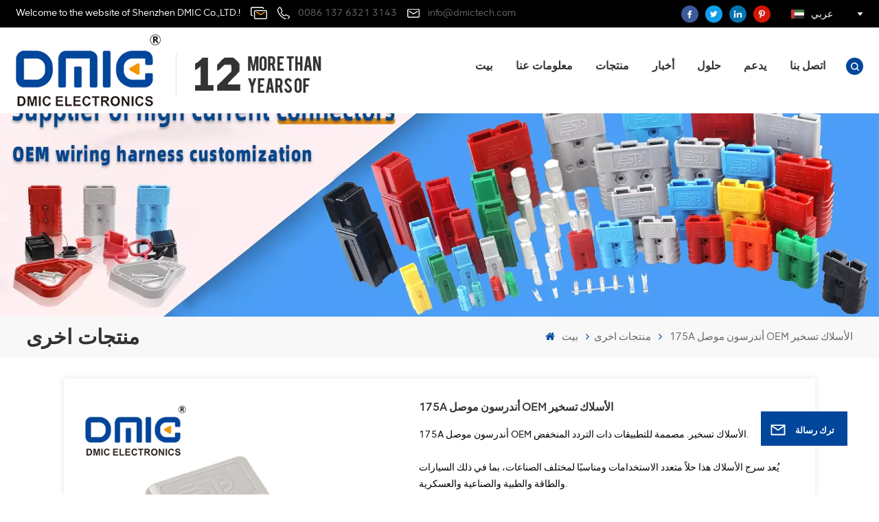

--- FILE ---
content_type: text/html; charset=UTF-8
request_url: https://ar.dmictech.com/175a-anderson-connector-oem-wiring-harness
body_size: 25534
content:
<!DOCTYPE html
	PUBLIC "-//W3C//DTD XHTML 1.0 Transitional//EN" "http://www.w3.org/TR/xhtml1/DTD/xhtml1-transitional.dtd">
<html xmlns="http://www.w3.org/1999/xhtml">
	<head>
		<meta http-equiv="X-UA-Compatible" content="IE=edge">
		<meta name="viewport" content="width=device-width, initial-scale=1.0,maximum-scale=1, user-scalable=no">
		<meta http-equiv="Content-Type" content="text/html; charset=utf-8" />
		<meta http-equiv="X-UA-Compatible" content="IE=edge,Chrome=1" />
		<meta http-equiv="X-UA-Compatible" content="IE=9" />
		<meta http-equiv="Content-Type" content="text/html; charset=utf-8" />
		<meta name="google-site-verification" content="6tzZAwTKCn5-JyULhLwQvNH0VDKqK1jVvy0GccErW-o" />
		<meta name="csrf-token" content="6OupNqxNAqn2miecw1JRU6QiBt13uessB8D6UN0z">
		<title>175A أندرسون موصل OEM الأسلاك تسخير جهة تصنيع ، 175A أندرسون موصل OEM الأسلاك تسخير مصنع ، الصين 175A أندرسون موصل OEM الأسلاك تسخير</title>
		<meta name="description" content="DMIC هو مورد ومصدر محترف 175A أندرسون موصل OEM الأسلاك تسخير ، نحن نوفر جودة عالية 175A أندرسون موصل OEM الأسلاك تسخير. حلول مخصصة." />
		<meta name="keywords" content="الصين 175A أندرسون موصل OEM الأسلاك تسخير,175A أندرسون عالية الحالية التوصيل تسخير,175A أندرسون سلسلة رافعة شوكية كهربائية شحن المكونات مورد ، سعر المصنع 175A أندرسون موصل OEM الأسلاك تسخير,175A أندرسون عالية الحالية التوصيل تسخير,175A أندرسون سلسلة رافعة شوكية كهربائية شحن المكونات" />
		<link rel="shortcut icon" href="https://ar.dmictech.com/storage/uploads/images/202411/04/1730688854_ndIFAfUdIy.png" type="image/png">
		<link type="text/css" rel="stylesheet" href="https://ar.dmictech.com/images/moban.css">
				<link rel="alternate" hreflang="en" href="https://www.dmictech.com/175a-anderson-connector-oem-wiring-harness" />
				<link rel="alternate" hreflang="fr" href="https://fr.dmictech.com/175a-anderson-connector-oem-wiring-harness" />
				<link rel="alternate" hreflang="de" href="https://de.dmictech.com/175a-anderson-connector-oem-wiring-harness" />
				<link rel="alternate" hreflang="ru" href="https://ru.dmictech.com/175a-anderson-connector-oem-wiring-harness" />
				<link rel="alternate" hreflang="it" href="https://it.dmictech.com/175a-anderson-connector-oem-wiring-harness" />
				<link rel="alternate" hreflang="es" href="https://es.dmictech.com/175a-anderson-connector-oem-wiring-harness" />
				<link rel="alternate" hreflang="nl" href="https://nl.dmictech.com/175a-anderson-connector-oem-wiring-harness" />
				<link rel="alternate" hreflang="ar" href="https://ar.dmictech.com/175a-anderson-connector-oem-wiring-harness" />
				<link rel="alternate" hreflang="pl" href="https://pl.dmictech.com/175a-anderson-connector-oem-wiring-harness" />
				<link rel="alternate" hreflang="zh-CN" href="https://cn.dmictech.com/175a-anderson-connector-oem-wiring-harness" />
				<link rel="stylesheet" type="text/css" href="https://ar.dmictech.com/front/css/style.css" />
		<link rel="stylesheet" type="text/css" href="https://ar.dmictech.com/front/css/bootstrap.css" />
		<link rel="stylesheet" type="text/css" href="https://ar.dmictech.com/front/css/jquery.slick.css" />
				<script type="text/javascript" src="https://ar.dmictech.com/front/js/jquery-1.8.3.js"></script>
		<script type="text/javascript" src="https://ar.dmictech.com/front/js/bootstrap.min.js"></script>
		<script type="text/javascript" src="https://ar.dmictech.com/front/js/swiper.min.js"></script>
		<script type="text/javascript" src="https://ar.dmictech.com/front/js/jquery.slick.js"></script>
		<script type="text/javascript" src="https://ar.dmictech.com/front/js/main.js"></script>
		<script type="text/javascript">
			$(document).on("scroll", function() {
				if ($(document).scrollTop() > 20) {
					$("header").removeClass("large").addClass("small");
				} else {
					$("header").removeClass("small").addClass("large");
				}
			});
		</script>

<!--[if ie9]
<script src="https://ar.dmictech.com/front/js/html5shiv.min.js"></script>
<script src="https://ar.dmictech.com/front/js/respond.min.js"></script>
-->
<!--[if IE 8]>
    <script src="https://oss.maxcdn.com/libs/html5shiv/3.7.0/html5shiv.js"></script>
    <script src="https://oss.maxcdn.com/libs/respond.js/1.3.0/respond.min.js"></script>
<![endif]-->
<script>
//if( /Android|webOS|iPhone|iPad|iPod|BlackBerry|IEMobile|Opera Mini/i.test(navigator.userAgent) ) {
	$(function () {
		$('.newm img').attr("style","");
		$(".newm img").attr("width","");
		$(".newm img").attr("height","");

	})
//}
</script>
<!-- Google Tag Manager -->
<script>(function(w,d,s,l,i){w[l]=w[l]||[];w[l].push({'gtm.start':
new Date().getTime(),event:'gtm.js'});var f=d.getElementsByTagName(s)[0],
j=d.createElement(s),dl=l!='dataLayer'?'&l='+l:'';j.async=true;j.src=
'https://www.googletagmanager.com/gtm.js?id='+i+dl;f.parentNode.insertBefore(j,f);
})(window,document,'script','dataLayer','GTM-KSVW5JW');</script>
<!-- End Google Tag Manager -->
<!--Start of Tawk.to Script-->
<script type="text/javascript">
var Tawk_API=Tawk_API||{}, Tawk_LoadStart=new Date();
(function(){
var s1=document.createElement("script"),s0=document.getElementsByTagName("script")[0];
s1.async=true;
s1.src='https://embed.tawk.to/654990e9f2439e1631ec5c4d/1hejls4rj';
s1.charset='UTF-8';
s1.setAttribute('crossorigin','*');
s0.parentNode.insertBefore(s1,s0);
})();
</script>
<!--End of Tawk.to Script-->
	</head>
	<body>
		<svg version="1.1" class="hidden">
			<symbol id="icon-home" viewBox="0 0 1024 1024">
				<path
					d="M840.192497 1024h-178.309309a64.604822 64.604822 0 0 1-64.604823-64.604822V646.06179H419.615104v311.395243a64.604822 64.604822 0 0 1-64.604822 64.604822H181.22331a64.604822 64.604822 0 0 1-64.604822-64.604822V525.250772H76.563498a58.14434 58.14434 0 0 1-58.790388-38.762893A64.604822 64.604822 0 0 1 31.340122 416.068622L470.652914 18.102917a64.604822 64.604822 0 0 1 89.800703 0l432.852309 396.673609a64.604822 64.604822 0 0 1-45.869424 109.828198h-44.577327v436.728598a64.604822 64.604822 0 0 1-62.666678 62.666678zM422.199297 585.979305h179.601406a64.604822 64.604822 0 0 1 64.604822 64.604822v313.333388h175.725117V465.168287h109.182149L515.876289 64.618389 76.563498 462.584094h107.890053v501.333421h178.955358v-310.749195a64.604822 64.604822 0 0 1 58.790388-67.189015z"
					p-id="2464"></path>
			</symbol>
			<symbol id="icon-product" viewBox="0 0 1024 1024">
				<path
					d="M491.093 444.587c-21.76 0-42.538-4.31-58.624-12.246L112.085 274.688c-21.93-10.795-34.56-28.117-34.688-47.488-0.128-19.627 12.587-37.376 34.902-48.725L436.053 14.08C453.12 5.419 475.093 0.683 498.005 0.683c21.76 0 42.539 4.352 58.624 12.245l320.384 157.653c21.931 10.795 34.56 28.16 34.688 47.531 0.128 19.627-12.586 37.376-34.901 48.683L553.045 431.189c-17.066 8.662-39.04 13.44-61.994 13.44zM135.68 226.688l320.427 157.696c8.704 4.267 21.418 6.741 34.901 6.741 14.464 0 28.203-2.773 37.76-7.637l323.755-164.395a22.699 22.699 0 0 0 0.81-0.426L532.907 61.013c-8.704-4.266-21.462-6.784-34.944-6.784-14.422 0-28.16 2.774-37.718 7.638L136.533 226.219a98.816 98.816 0 0 0-0.81 0.426z m288.853 796.672c-11.093 0-22.613-2.944-34.432-8.661l-0.682-0.384-286.294-150.187c-34.261-16.939-60.074-53.205-60.074-84.48V374.741c0-28.373 20.864-48.981 49.536-48.981 11.093 0 22.613 2.901 34.432 8.661l0.682 0.342 286.294 150.186c34.261 16.939 60.074 53.206 60.074 84.523v404.907c0 28.373-20.821 48.981-49.536 48.981z m-10.624-56.661c2.688 1.28 4.864 2.048 6.571 2.517V569.515c0-8.662-12.075-27.648-30.379-36.608l-0.682-0.342L103.21 382.38a35.84 35.84 0 0 0-6.571-2.475v399.701c0 8.662 12.117 27.648 30.379 36.608l0.682 0.342L413.91 966.74z m164.566 56.661c-28.715 0-49.494-20.608-49.494-48.981V569.472c0-31.317 25.771-67.584 60.032-84.48l286.976-150.57c11.776-5.76 23.339-8.662 34.432-8.662 28.672 0 49.494 20.608 49.494 48.981v404.864c0 31.318-25.771 67.584-60.032 84.48L612.907 1014.7a78.592 78.592 0 0 1-34.432 8.661zM899.84 382.379L612.95 532.907c-18.305 8.96-30.422 27.946-30.422 36.608v399.701a36.992 36.992 0 0 0 6.613-2.517L876.032 816.17c18.261-8.918 30.379-27.904 30.379-36.566V379.904a36.395 36.395 0 0 0-6.571 2.475z"
					p-id="3372"></path>
			</symbol>
			<symbol id="icon-whatsapp" viewBox="0 0 1024 1024">
				<path
					d="M713.5 599.9c-10.9-5.6-65.2-32.2-75.3-35.8-10.1-3.8-17.5-5.6-24.8 5.6-7.4 11.1-28.4 35.8-35 43.3-6.4 7.4-12.9 8.3-23.8 2.8-64.8-32.4-107.3-57.8-150-131.1-11.3-19.5 11.3-18.1 32.4-60.2 3.6-7.4 1.8-13.7-1-19.3-2.8-5.6-24.8-59.8-34-81.9-8.9-21.5-18.1-18.5-24.8-18.9-6.4-0.4-13.7-0.4-21.1-0.4-7.4 0-19.3 2.8-29.4 13.7-10.1 11.1-38.6 37.8-38.6 92s39.5 106.7 44.9 114.1c5.6 7.4 77.7 118.6 188.4 166.5 70 30.2 97.4 32.8 132.4 27.6 21.3-3.2 65.2-26.6 74.3-52.5 9.1-25.8 9.1-47.9 6.4-52.5-2.7-4.9-10.1-7.7-21-13z m211.7-261.5c-22.6-53.7-55-101.9-96.3-143.3-41.3-41.3-89.5-73.8-143.3-96.3C630.6 75.7 572.2 64 512 64h-2c-60.6 0.3-119.3 12.3-174.5 35.9-53.3 22.8-101.1 55.2-142 96.5-40.9 41.3-73 89.3-95.2 142.8-23 55.4-34.6 114.3-34.3 174.9 0.3 69.4 16.9 138.3 48 199.9v152c0 25.4 20.6 46 46 46h152.1c61.6 31.1 130.5 47.7 199.9 48h2.1c59.9 0 118-11.6 172.7-34.3 53.5-22.3 101.6-54.3 142.8-95.2 41.3-40.9 73.8-88.7 96.5-142 23.6-55.2 35.6-113.9 35.9-174.5 0.3-60.9-11.5-120-34.8-175.6z m-151.1 438C704 845.8 611 884 512 884h-1.7c-60.3-0.3-120.2-15.3-173.1-43.5l-8.4-4.5H188V695.2l-4.5-8.4C155.3 633.9 140.3 574 140 513.7c-0.4-99.7 37.7-193.3 107.6-263.8 69.8-70.5 163.1-109.5 262.8-109.9h1.7c50 0 98.5 9.7 144.2 28.9 44.6 18.7 84.6 45.6 119 80 34.3 34.3 61.3 74.4 80 119 19.4 46.2 29.1 95.2 28.9 145.8-0.6 99.6-39.7 192.9-110.1 262.7z"
					p-id="2166"></path>
			</symbol>
			<symbol id="icon-contact" viewBox="0 0 1024 1024">
				<path
					d="M639.892491 415.930119 383.935495 415.930119c-17.717453 0-31.994625-14.277171-31.994625-31.994625s14.277171-31.994625 31.994625-31.994625L639.892491 351.94087c17.717453 0 31.994625 14.277171 31.994625 31.994625S657.609945 415.930119 639.892491 415.930119z"
					p-id="2187"></path>
				<path
					d="M579.17151 543.908618 383.935495 543.908618c-17.717453 0-31.994625-14.277171-31.994625-31.994625S366.390055 479.919368 383.935495 479.919368l195.236015 0c17.717453 0 31.994625 14.277171 31.994625 31.994625S596.888964 543.908618 579.17151 543.908618z"
					p-id="2188"></path>
				<path
					d="M962.246934 447.924744c0-211.74937-200.912481-383.935495-447.924744-383.935495S66.225433 236.175374 66.225433 447.924744c0 116.453553 62.957164 226.026541 172.874181 300.680665 14.621199 9.976818 34.574836 6.192508 44.379641-8.428691 9.976818-14.621199 6.192508-34.574836-8.428691-44.379641-92.027549-62.441122-144.835881-152.74853-144.835881-247.700319 0-176.486477 172.186125-319.946246 383.935495-319.946246s383.935495 143.631782 383.935495 319.946246-172.186125 319.946246-383.935495 319.946246c-2.064169 0-3.612296 0.688056-5.504452 1.204099-15.137242-2.752226-30.446498 5.160423-35.778935 20.125651-6.192508 17.373425-46.44381 46.615824-94.091718 73.794053 17.373425-58.140769 9.116748-70.697799 3.440282-78.954477-6.70855-9.976818-17.889467-15.997312-29.930455-15.997312-17.717453 0-31.994625 14.277171-31.994625 31.994625 0 5.84848 1.548127 11.180917 4.300353 15.997312-3.268268 18.233496-17.201411 60.892995-33.026709 99.768184-4.988409 12.040988-2.064169 25.974131 7.396607 35.090879 6.020494 5.84848 14.105157 8.944734 22.18982 8.944734 4.300353 0 8.77272-0.860071 13.073072-2.752226 36.466991-16.341341 147.588107-69.149672 187.667395-125.570301C765.290778 828.075928 962.246934 657.609945 962.246934 447.924744z"
					p-id="2189"></path>
			</symbol>
			<symbol id="icon-message" viewBox="0 0 1024 1024">
				<path
					d="M896.17 334.19c-17.67 0-32 14.33-32 32v401.66H162.31V256.1h516.23c17.67 0 32-14.33 32-32s-14.33-32-32-32H130.31c-17.67 0-32 14.33-32 32v575.75c0 17.67 14.33 32 32 32h765.87c17.67 0 32-14.33 32-32V366.19c-0.01-17.67-14.33-32-32.01-32z"
					p-id="11578"></path>
				<path
					d="M640.2 383.79c0-17.67-14.33-32-32-32H288.1c-17.67 0-32 14.33-32 32s14.33 32 32 32h320.1c17.67 0 32-14.33 32-32zM288.34 512.09c-17.67 0-32 14.33-32 32s14.33 32 32 32h191.57c17.67 0 32-14.33 32-32s-14.33-32-32-32H288.34zM539.38 698.56a31.79 31.79 0 0 0 17.67 5.34c10.36 0 20.53-5.03 26.69-14.3l297.05-447.38c9.78-14.72 5.76-34.58-8.96-44.36-14.72-9.78-34.58-5.77-44.36 8.96L530.42 654.2c-9.77 14.72-5.76 34.58 8.96 44.36z"
					p-id="11579"></path>
			</symbol>
			<symbol id="icon-tel" viewBox="0 0 1024 1024">
				<path
					d="M762 564c-68.5 0-130.5 34.5-166.6 91.4-118-14.9-211.2-110.8-222.7-229.3C427 389.5 460 328.5 460 262c0-109.2-88.9-198-198-198-109.2 0-198 88.8-198 198 0 369.3 389.6 698 696.8 698h1.3c109.1-0.3 197.9-89.1 197.9-198 0-109.1-88.8-198-198-198z m-0.1 332h-1.1C485.9 896 128 586.8 128 262c0-72.1 61.9-134 134-134s134 61.9 134 134c0 48.9-22.2 95.3-65.6 117.9l-20.5 11.6 0.5 16.9c3.7 169.3 131.1 306 300.2 313.8h21.1l7.7-17c22-45.6 72.1-77.2 122.6-77.2 72.1 0 134 61.9 134 134 0 71.9-61.9 133.8-134.1 134z"
					p-id="3419"></path>
			</symbol>
			<symbol id="con-tel" viewBox="0 0 1024 1024">
			<path d="M506.189667 655.677307c3.924379 7.848759 11.773138 11.773138 19.621896 15.697517 19.621896 15.697517 39.243793 11.773138 47.092551 7.848759l39.243793-58.865689 0 0c7.848759-7.848759 15.697517-11.773138 23.546276-19.621896 7.848759-3.924379 15.697517-7.848759 27.470655-7.848759l0 0c7.848759-3.924379 19.621896 0 27.470655 0l3.924379 0c7.848759 3.924379 15.697517 7.848759 23.546276 15.697517L863.306134 722.390731l3.924379 0c7.848759 7.848759 11.773138 15.697517 15.697517 23.546276l0 0c3.924379 7.848759 7.848759 19.621896 7.848759 27.470655 0 11.773138 0 23.546276-3.924379 31.395034l0 0c-3.924379 11.773138-11.773138 19.621896-19.621896 27.470655-7.848759 7.848759-19.621896 15.697517-35.319413 23.546276l0 3.924379c-11.773138 7.848759-31.395034 15.697517-47.092551 19.621896-82.411965 27.470655-168.747285 23.546276-251.158227-3.924379-7.848759-3.924379-19.621896-7.848759-27.470655-11.773138l0-62.790068c15.697517 3.924379 31.395034 11.773138 47.092551 15.697517 70.638827 23.546276 145.20101 31.395034 211.915457 7.848759 15.697517-3.924379 27.470655-11.773138 35.319413-15.697517l3.924379-3.924379c7.848759-3.924379 15.697517-11.773138 23.546276-15.697517 0-3.924379 3.924379-3.924379 3.924379-7.848759l0 0 0 0c0 0 0 0 0-3.924379 0-3.924379 0-3.924379 0-3.924379l0 0c0-3.924379-3.924379-3.924379-3.924379-3.924379l0-3.924379L682.785711 651.752928l0 0c-3.924379 0-3.924379 0-7.848759 0l0 0-3.924379 0 0 0c-3.924379 0-3.924379 0-3.924379 0l0 0 0 0c-3.924379 0-3.924379 3.924379-3.924379 3.924379l0 0 0 0-47.092551 62.790068c0 3.924379-3.924379 7.848759-7.848759 7.848759 0 0-47.092551 31.395034-102.032838 3.924379L506.189667 655.677307zM298.198589 153.35983l113.805976 145.20101 0 3.924379c3.924379 7.848759 7.848759 15.697517 11.773138 23.546276 0 7.848759 3.924379 19.621896 0 27.470655 0 11.773138-3.924379 19.621896-7.848759 27.470655l0 3.924379c-7.848759 7.848759-11.773138 11.773138-19.621896 19.621896l-3.924379 0-54.94131 39.243793c-3.924379 7.848759-7.848759 27.470655 7.848759 47.092551 23.546276 35.319413 51.016931 70.638827 82.410941 98.108458l0 0 0 0c23.546276 23.546276 51.016931 47.092551 78.487585 66.714448l0 74.563206c-3.924379-3.924379-11.773138-7.848759-15.697517-11.773138-39.243793-27.470655-74.563206-54.94131-105.957217-86.335321l0 0c-31.395034-31.395034-62.790068-66.714448-86.335321-105.957217-47.092551-62.790068-7.848759-117.730355-7.848759-117.730355 0-3.924379 3.924379-3.924379 7.848759-7.848759l58.865689-43.168172 3.924379-3.924379c0 0 0 0 3.924379 0l0-3.924379c0 0 0 0 0-3.924379l0-3.924379c0-3.924379 0-3.924379 0-3.924379l0 0 0 0L251.107061 188.67822l0 0c-3.924379 0-3.924379 0-3.924379-3.924379l-3.924379 0c0 0 0 0-3.924379 0l-3.924379 0 0 0c-3.924379 0-3.924379 3.924379-7.848759 3.924379-3.924379 7.848759-11.773138 15.697517-15.697517 23.546276-7.848759 11.773138-15.697517 23.546276-19.621896 39.243793-23.546276 66.714448-15.697517 141.27663 7.848759 211.915457 23.546276 78.487585 74.563206 153.049768 137.352251 215.839837 51.016931 51.016931 105.957217 94.184079 168.747285 121.654734l0 62.790068c-78.487585-31.395034-149.125389-82.410941-211.915457-141.27663-66.714448-70.638827-121.654734-153.049768-153.049768-239.386112-27.470655-82.410941-31.395034-168.747285-3.924379-251.158227 7.848759-19.621896 15.697517-35.319413 23.546276-47.092551l0 0 0 0c7.848759-15.697517 15.697517-27.470655 23.546276-35.319413 7.848759-7.848759 15.697517-15.697517 27.470655-19.621896l3.924379 0c7.848759-3.924379 15.697517-3.924379 27.470655-3.924379 11.773138 0 19.621896 3.924379 27.470655 7.848759l3.924379 0L298.198589 153.35983zM298.198589 153.35983 298.198589 153.35983 298.198589 153.35983 298.198589 153.35983zM298.198589 153.35983 298.198589 153.35983 298.198589 153.35983 298.198589 153.35983z" p-id="3578"></path>
			</symbol>
			<symbol id="con-email" viewBox="0 0 1024 1024">
				<path d="M860.7 192.6h-697c-27.5 0-49.8 22.3-49.8 49.8V780c0 27.5 22.3 49.8 49.8 49.8h697c3.7 0 7.4-0.4 11-1.2 6.3 0 12.3-2.3 16.9-6.5v-1.5c13.5-9.1 21.7-24.3 21.9-40.6V242.3c0-27.5-22.3-49.7-49.8-49.7zM512.2 556L169.9 248.6h686.6L512.2 556zM163.7 309.8l229.5 206.4-229.5 228.7V309.8z m266.6 238.7l66.2 59.5c9.4 8.4 23.7 8.4 33.1 0l70.5-63 215.8 235H198.8l231.5-231.5z m206.3-36.8l224-199.1v443.1l-224-244z m0 0" p-id="2380"></path>
			</symbol>
			<symbol id="con-add" viewBox="0 0 1024 1024" >
			<path d="M877.216 491.808M895.904 448c0-212.064-171.936-384-384-384-212.064 0-384 171.936-384 384 0 104.672 42.016 199.456 109.92 268.736L237.664 716.736l1.568 1.568c0.768 0.768 1.536 1.568 2.336 2.336l217.12 217.12c29.376 29.376 76.992 29.376 106.368 0l217.12-217.12c0.768-0.768 1.568-1.536 2.336-2.336l1.568-1.568-0.16 0C853.888 647.456 895.904 552.672 895.904 448zM565.088 847.36c-53.12 53.12-53.152 53.248-106.368 0L285.76 673.472C228 615.648 191.904 536.224 191.904 448c0-176.736 143.264-320 320-320 176.736 0 320 143.264 320 320 0 88.224-36.096 167.648-93.856 225.472L565.088 847.36zM512 256c-106.048 0-192 85.952-192 192s85.952 192 192 192 192-85.952 192-192S618.048 256 512 256zM512 576c-70.688 0-128-57.312-128-128s57.312-128 128-128 128 57.312 128 128S582.688 576 512 576z" p-id="3352"></path>
			</symbol>
			<symbol id="fixed-email-close" viewBox="0 0 800 800">
				<g transform="matrix(1.000730037689209,0,0,1.0236200094223022,399,310.5)" opacity="1"
					style="display: block;">
					<g opacity="1" transform="matrix(1,0,0,1,0,0)">
						<path stroke-linecap="butt" stroke-linejoin="miter" fill-opacity="0" stroke-miterlimit="3"
							stroke="rgb(255,255,255)" stroke-opacity="1" stroke-width="40"
							d=" M-255.25,-31.75 C-255.25,-31.75 255.2519989013672,-31.746999740600586 255.2519989013672,-31.746999740600586">
						</path>
					</g>
				</g>
				<g transform="matrix(1,0,0,1,400,329.531005859375)" opacity="1" style="display: block;">
					<g opacity="1" transform="matrix(1,0,0,1,0,0)">
						<path fill="rgb(255,255,255)" fill-opacity="1"
							d=" M-0.5,127 C-0.5,127 -236.5,-33.5 -236.5,-33.5 C-236.5,-33.5 -236,287 -236,287 C-236,287 234.5,287 234.5,287 C234.5,287 234.5,-33 234.5,-33 C234.5,-33 -0.5,127 -0.5,127z">
						</path>
						<path stroke-linecap="butt" stroke-linejoin="miter" fill-opacity="0" stroke-miterlimit="3"
							stroke="rgb(255,255,255)" stroke-opacity="1" stroke-width="40"
							d=" M-0.5,127 C-0.5,127 -236.5,-33.5 -236.5,-33.5 C-236.5,-33.5 -236,287 -236,287 C-236,287 234.5,287 234.5,287 C234.5,287 234.5,-33 234.5,-33 C234.5,-33 -0.5,127 -0.5,127z">
						</path>
					</g>
				</g>
				<g transform="matrix(1,0,0,1,399,593.875)" opacity="1" style="display: block;">
					<g opacity="1" transform="matrix(1,0,0,1,0,0)">
						<path fill-opacity="1"
							d=" M-156,28.5 C-156,28.5 -156,-142 -156,-142 C-156,-142 155,-142 155,-142 C155,-142 155,27 155,27">
						</path>
						<path stroke-linecap="butt" stroke-linejoin="miter" fill-opacity="0" stroke-miterlimit="3"
							stroke="rgb(255,255,255)" stroke-opacity="1" stroke-width="40"
							d=" M-156,28.5 C-156,28.5 -156,-142 -156,-142 C-156,-142 155,-142 155,-142 C155,-142 155,27 155,27">
						</path>
					</g>
					<g opacity="1" transform="matrix(0.9261299967765808,0,0,1,0,0)">
						<path fill-opacity="1"
							d=" M-124,-21 C-124,-21 -1,-21 -1,-21 M-124,-83 C-124,-83 118,-83 118,-83"></path>
						<path stroke-linecap="butt" stroke-linejoin="miter" fill-opacity="0" stroke-miterlimit="3"
							stroke="rgb(255,255,255)" stroke-opacity="1" stroke-width="40"
							d=" M-124,-21 C-124,-21 -1,-21 -1,-21 M-124,-83 C-124,-83 118,-83 118,-83"></path>
					</g>
				</g>
				<g transform="matrix(1,0,0,1,400,329.531005859375)" opacity="1" style="display: block;">
					<g opacity="1" transform="matrix(1,0,0,1,0,0)">
						<path fill="rgb(0,70,155)" fill-opacity="1"
							d=" M-0.5,127 C-0.5,127 -236.5,-33.5 -236.5,-33.5 C-236.5,-33.5 -236,287 -236,287 C-236,287 234.5,287 234.5,287 C234.5,287 234.5,-33 234.5,-33 C234.5,-33 -0.5,127 -0.5,127z">
						</path>
						<path stroke-linecap="butt" stroke-linejoin="miter" fill-opacity="0" stroke-miterlimit="3"
							stroke="rgb(255,255,255)" stroke-opacity="1" stroke-width="40"
							d=" M-0.5,127 C-0.5,127 -236.5,-33.5 -236.5,-33.5 C-236.5,-33.5 -236,287 -236,287 C-236,287 234.5,287 234.5,287 C234.5,287 234.5,-33 234.5,-33 C234.5,-33 -0.5,127 -0.5,127z">
						</path>
					</g>
				</g>
			</symbol>
			<symbol id="fixed-email-open" viewBox="0 0 800 800">
				<g transform="matrix(1.000730037689209,0,0,1.0236200094223022,399,310.5)" opacity="1"
					style="display: block;">
					<g opacity="1" transform="matrix(1,0,0,1,0,0)">
						<path stroke-linecap="butt" stroke-linejoin="miter" fill-opacity="0" stroke-miterlimit="3"
							stroke="rgb(255,255,255)" stroke-opacity="1" stroke-width="40"
							d=" M-255.25,-31.75 C-255.25,-31.75 255.2519989013672,-31.746999740600586 255.2519989013672,-31.746999740600586">
						</path>
					</g>
				</g>
				<g transform="matrix(1,0,0,1,400,329.531005859375)" opacity="1" style="display: block;">
					<g opacity="1" transform="matrix(1,0,0,1,0,0)">
						<path fill="rgb(255,255,255)" fill-opacity="1"
							d=" M21.8818416595459,-207.9999237060547 C21.8818416595459,-207.9999237060547 -236.5,-33.5 -236.5,-33.5 C-236.5,-33.5 -236,287 -236,287 C-236,287 234.5,287 234.5,287 C234.5,287 234.5,-33 234.5,-33 C234.5,-33 21.8818416595459,-207.9999237060547 21.8818416595459,-207.9999237060547z">
						</path>
						<path stroke-linecap="butt" stroke-linejoin="miter" fill-opacity="0" stroke-miterlimit="3"
							stroke="rgb(255,255,255)" stroke-opacity="1" stroke-width="40"
							d=" M21.8818416595459,-207.9999237060547 C21.8818416595459,-207.9999237060547 -236.5,-33.5 -236.5,-33.5 C-236.5,-33.5 -236,287 -236,287 C-236,287 234.5,287 234.5,287 C234.5,287 234.5,-33 234.5,-33 C234.5,-33 21.8818416595459,-207.9999237060547 21.8818416595459,-207.9999237060547z">
						</path>
					</g>
				</g>
				<g transform="matrix(1,0,0,1,399,327.875)" opacity="1" style="display: block;">
					<g fill="rgb(0,70,155)" opacity="1" transform="matrix(1,0,0,1,0,0)">
						<path fill-opacity="1"
							d=" M-156,28.5 C-156,28.5 -156,-142 -156,-142 C-156,-142 155,-142 155,-142 C155,-142 155,27 155,27">
						</path>
						<path stroke-linecap="butt" stroke-linejoin="miter" fill-opacity="0" stroke-miterlimit="3"
							stroke="rgb(255,255,255)" stroke-opacity="1" stroke-width="40"
							d=" M-156,28.5 C-156,28.5 -156,-142 -156,-142 C-156,-142 155,-142 155,-142 C155,-142 155,27 155,27">
						</path>
					</g>
					<g opacity="1" transform="matrix(0.9261299967765808,0,0,1,0,0)">
						<path fill="rgb(255,255,255)" fill-opacity="1"
							d=" M-124,-21 C-124,-21 -1,-21 -1,-21 M-124,-83 C-124,-83 118,-83 118,-83"></path>
						<path stroke-linecap="butt" stroke-linejoin="miter" fill-opacity="0" stroke-miterlimit="3"
							stroke="rgb(255,255,255)" stroke-opacity="1" stroke-width="40"
							d=" M-124,-21 C-124,-21 -1,-21 -1,-21 M-124,-83 C-124,-83 118,-83 118,-83"></path>
					</g>
				</g>
				<g transform="matrix(1,0,0,1,400,329.531005859375)" opacity="1" style="display: block;">
					<g opacity="1" transform="matrix(1,0,0,1,0,0)">
						<path fill="rgb(0,70,155)" fill-opacity="1"
							d=" M-0.5,127 C-0.5,127 -236.5,-33.5 -236.5,-33.5 C-236.5,-33.5 -236,287 -236,287 C-236,287 234.5,287 234.5,287 C234.5,287 234.5,-33 234.5,-33 C234.5,-33 -0.5,127 -0.5,127z">
						</path>
						<path stroke-linecap="butt" stroke-linejoin="miter" fill-opacity="0" stroke-miterlimit="3"
							stroke="rgb(255,255,255)" stroke-opacity="1" stroke-width="40"
							d=" M-0.5,127 C-0.5,127 -236.5,-33.5 -236.5,-33.5 C-236.5,-33.5 -236,287 -236,287 C-236,287 234.5,287 234.5,287 C234.5,287 234.5,-33 234.5,-33 C234.5,-33 -0.5,127 -0.5,127z">
						</path>
					</g>
				</g>
			</symbol>
			<symbol id="icon-address" viewBox="0 0 1024 1024">
				<path
					d="M751.2 543.2c-148 0-268.8-120.8-268.8-269.6S602.4 4 751.2 4c148 0 268.8 120.8 268.8 269.6s-120.8 269.6-268.8 269.6z m0-507.2c-130.4 0-236.8 106.4-236.8 237.6s106.4 237.6 236.8 237.6 236.8-106.4 236.8-237.6S881.6 36 751.2 36z"
					p-id="8102"></path>
				<path
					d="M537.6 1020h-440c-51.2 0-93.6-42.4-93.6-93.6V128C4 76 45.6 34.4 97.6 34.4h440c25.6 0 49.6 10.4 68 29.6 3.2 3.2 4.8 8 4 12 0 4.8-2.4 8.8-5.6 11.2-56.8 45.6-89.6 113.6-89.6 186.4 0 81.6 40.8 156.8 109.6 200.8 4.8 3.2 7.2 8 7.2 13.6v438.4c0 51.2-41.6 93.6-93.6 93.6zM97.6 66.4C64 66.4 36 94.4 36 128v797.6c0 34.4 27.2 61.6 61.6 61.6h440c33.6 0 61.6-28 61.6-61.6V496c-73.6-50.4-116.8-132.8-116.8-222.4 0-76 31.2-147.2 87.2-198.4-9.6-5.6-20-8.8-31.2-8.8H97.6z"
					p-id="8103"></path>
				<path
					d="M759.2 414.4h-0.8c-3.2-0.8-6.4-3.2-7.2-6.4l-19.2-119.2-118.4-19.2c-3.2-0.8-6.4-3.2-6.4-7.2-0.8-3.2 1.6-7.2 4.8-8L856 154.4c3.2-1.6 6.4-0.8 8.8 1.6 2.4 2.4 3.2 5.6 1.6 8.8L766.4 409.6c-0.8 3.2-4 4.8-7.2 4.8zM644.8 258.4l96 15.2c3.2 0.8 6.4 3.2 6.4 6.4l15.2 96.8 81.6-200-199.2 81.6zM250.4 816c-4.8 0-8-3.2-8-8v-74.4c0.8-22.4 1.6-45.6-6.4-67.2-7.2-21.6-22.4-39.2-37.6-58.4-4.8-5.6-9.6-11.2-13.6-16.8-60.8-78.4-76.8-176.8-40-250.4 36-72.8 112-110.4 193.6-146.4l139.2-60.8c4-1.6 8.8 0 10.4 4 1.6 4 0 8.8-4 10.4l-139.2 60.8c-78.4 34.4-152 71.2-185.6 138.4-33.6 68-19.2 160 38.4 233.6 4 5.6 8.8 11.2 13.6 16.8 16 19.2 32 39.2 40.8 63.2 8 24 8 50.4 7.2 72.8v73.6c-0.8 5.6-4.8 8.8-8.8 8.8z"
					p-id="8104"></path>
				<path
					d="M615.2 829.6H20c-4.8 0-8-3.2-8-8s3.2-8 8-8h595.2c4.8 0 8 3.2 8 8 0 4-4 8-8 8zM388.8 924H246.4c-4.8 0-8-3.2-8-8s3.2-8 8-8h143.2c4.8 0 8 3.2 8 8-0.8 4-4 8-8.8 8z"
					p-id="8105"></path>
			</symbol>
		</svg>
		<header class="large">
				  
			<div class="header clearfix">
				<div class="shemei_box">
					<div class="shemei-center clearfix">
						<div class="shemei-left">
							<p>Welcome to the website of Shenzhen DMIC Co.,LTD.!</p>
							<p class="select" data-modal="modal-lan"><img src="https://ar.dmictech.com/front/images/xunpan.png" /></p>
							
																					<p class="phone"><a href="Tel:0086 137 6321 3143">0086 137 6321 3143</a></p>
																												<p class="email"><a rel="nofollow" target="_blank" href="mailto:info@dmictech.com">info@dmictech.com</a></p>
													</div>
						
						<div class="language hidden_mob">
																																																																																																																							<p><img src="https://ar.dmictech.com/storage/uploads/images/202306/02/1685670500_AuQCrYMchd.png" alt="عربي">عربي<i class="fa"></i></p>
																																																	<div class="language_ul">
								<ul>
																			<li ><a href="https://www.dmictech.com/175a-anderson-connector-oem-wiring-harness"><img src="https://ar.dmictech.com/storage/uploads/images/202306/02/1685670052_DlP2QyLXTQ.jpg" alt="English">English</a></li>
																			<li ><a href="https://fr.dmictech.com/175a-anderson-connector-oem-wiring-harness"><img src="https://ar.dmictech.com/storage/uploads/images/202306/02/1685670067_Aa1MLQv15f.png" alt="Français">Français</a></li>
																			<li ><a href="https://de.dmictech.com/175a-anderson-connector-oem-wiring-harness"><img src="https://ar.dmictech.com/storage/uploads/images/202306/02/1685670079_Q0TjTSQB6H.png" alt="Deutsch">Deutsch</a></li>
																			<li ><a href="https://ru.dmictech.com/175a-anderson-connector-oem-wiring-harness"><img src="https://ar.dmictech.com/storage/uploads/images/202306/02/1685670101_a7FaNHEEi1.png" alt="Русский">Русский</a></li>
																			<li ><a href="https://it.dmictech.com/175a-anderson-connector-oem-wiring-harness"><img src="https://ar.dmictech.com/storage/uploads/images/202306/02/1685670124_9qEmvFNv8L.png" alt="Italiano">Italiano</a></li>
																			<li ><a href="https://es.dmictech.com/175a-anderson-connector-oem-wiring-harness"><img src="https://ar.dmictech.com/storage/uploads/images/202306/02/1685670175_XxpAzrRtkk.png" alt="Español">Español</a></li>
																			<li ><a href="https://nl.dmictech.com/175a-anderson-connector-oem-wiring-harness"><img src="https://ar.dmictech.com/storage/uploads/images/202306/02/1685670472_bolxSud06F.png" alt="Nederland">Nederland</a></li>
																			<li  class="active" ><a href="https://ar.dmictech.com/175a-anderson-connector-oem-wiring-harness"><img src="https://ar.dmictech.com/storage/uploads/images/202306/02/1685670500_AuQCrYMchd.png" alt="عربي">عربي</a></li>
																			<li ><a href="https://pl.dmictech.com/175a-anderson-connector-oem-wiring-harness"><img src="https://ar.dmictech.com/storage/uploads/images/202306/02/1685670522_cnAOQwBibz.png" alt="Polski">Polski</a></li>
																			<li ><a href="https://cn.dmictech.com/175a-anderson-connector-oem-wiring-harness"><img src="https://ar.dmictech.com/storage/uploads/images/202306/02/1685670548_WWznLubExc.png" alt="中文">中文</a></li>
																	</ul>
							</div>
						</div>
						<div class="shemei-right">
							 																								<a rel="nofollow" target="_blank" href="https://www.facebook.com/GuangdongSED">
																				<picture>
											<source type="image/webp" srcset="https://ar.dmictech.com/storage/uploads/images/202306/02/1685670668_WTjCJnv6HX.webp">
											<source type="image/jpeg" srcset="https://ar.dmictech.com/storage/uploads/images/202306/02/1685670668_WTjCJnv6HX.png">
											<img src="https://ar.dmictech.com/storage/uploads/images/202306/02/1685670668_WTjCJnv6HX.png" alt="facebook"/>
										</picture>
																			</a>
																	<a rel="nofollow" target="_blank" href="https://www.twitter.com">
																				<picture>
											<source type="image/webp" srcset="https://ar.dmictech.com/storage/uploads/images/202306/02/1685670687_QWxWfBDMzz.webp">
											<source type="image/jpeg" srcset="https://ar.dmictech.com/storage/uploads/images/202306/02/1685670687_QWxWfBDMzz.png">
											<img src="https://ar.dmictech.com/storage/uploads/images/202306/02/1685670687_QWxWfBDMzz.png" alt="twitter"/>
										</picture>
																			</a>
																	<a rel="nofollow" target="_blank" href="https://www.linkedin.com">
																				<picture>
											<source type="image/webp" srcset="https://ar.dmictech.com/storage/uploads/images/202306/02/1685670701_um2BQ6HdwF.webp">
											<source type="image/jpeg" srcset="https://ar.dmictech.com/storage/uploads/images/202306/02/1685670701_um2BQ6HdwF.png">
											<img src="https://ar.dmictech.com/storage/uploads/images/202306/02/1685670701_um2BQ6HdwF.png" alt="linkedin"/>
										</picture>
																			</a>
																	<a rel="nofollow" target="_blank" href="https://www.pinterest.com">
																				<picture>
											<source type="image/webp" srcset="https://ar.dmictech.com/storage/uploads/images/202306/02/1685670720_b2GMZ0eixp.webp">
											<source type="image/jpeg" srcset="https://ar.dmictech.com/storage/uploads/images/202306/02/1685670720_b2GMZ0eixp.png">
											<img src="https://ar.dmictech.com/storage/uploads/images/202306/02/1685670720_b2GMZ0eixp.png" alt="pinterest"/>
										</picture>
																			</a>
																					</div>
					</div>
				</div>
				<div class="container">
					<div class="header_box  clearfix">
												<div id="logo"><a  href="/"  id="logo_img"><img src="https://ar.dmictech.com/storage/uploads/images/202411/04/1730688376_rSwAn11MJ8.png" alt="Shenzhen DMIC Co.,LTD." /></a></div>
												<div class="search_section">
							<i class="ico_search"></i>
							<div class="search_input">
								<div class="close-search"><i class="close"></i></div>
								<div class="search_box">
									<div class="search_title">ما الذي تبحث عنه؟?</div>
									<form action="https://ar.dmictech.com/search" method="get">
									<div class="search_main">
										<input name="search_keyword" onkeydown="javascript:enterIn(event);" type="text" class="form-control" value="يبحث..." onfocus="if(this.value=='يبحث...'){this.value='';}" onblur="if(this.value==''){this.value='يبحث...';}" placeholder="يبحث...">
										<input type="submit" class="search_btn btn_search1" value="">
									</div>
									</form>
																		<div class="search_tags">
										<p>عمليات البحث الشعبية :</p>
																							<a href="https://ar.dmictech.com/single-pole-battery-connectors">موصلات البطارية أحادية القطب</a>
																							<a href="https://ar.dmictech.com/rema-discharge-electric-plug-connector">تفريغ ريما موصل قابس كهربائي</a>
																							<a href="https://ar.dmictech.com/fast-charging-charger">شاحن سريع الشحن</a>
																							<a href="https://ar.dmictech.com/lithium-iron-phosphate-battery">بطارية ليثيوم فوسفات الحديد</a>
																							<a href="https://ar.dmictech.com/quick-connect-2-pole-connectors">التوصيل السريع 2 موصلات القطب</a>
																							<a href="https://ar.dmictech.com/high-current-battery-3-pole-connector">موصل 3 أقطاب للبطارية عالية التيار</a>
																							<a href="https://ar.dmictech.com/forklift-battery-cable-connectors">موصلات كبل بطارية الرافعة الشوكية</a>
																				</div>
																	</div>
							</div>
						</div>
						<div class="nav_content clearfix">
							<div class="mainmenu-area">
								<div class="mainmenu-left visible-lg visible-md">
									<div class="mainmenu">
										<nav>
											<ul class="clearfix">
												<li class=""><a href="/">بيت</a></li>
												
																																					<li class=" "><a href="about-us">معلومات عنا</a>
																											</li>
																								
												<li class="product_vmegamenu  "><a href="https://ar.dmictech.com/products">منتجات</a>
													<div class="vmegamenu">
														<ul class="vmegamenu_box clearfix">
																													<li  class="has-menu" >
																<div class="top"><a href="https://ar.dmictech.com/connector" class="title">موصل</a></div>
																																	<ul class="vmegamenu02">
																																					<li><a href="https://ar.dmictech.com/unipolar-connector">موصل أحادي القطب</a>
																																							</li>
																																					<li><a href="https://ar.dmictech.com/bipolar-connector">موصل ثنائي القطب</a>
																																							</li>
																																					<li><a href="https://ar.dmictech.com/three-pole-connector">موصل ثلاثي الأقطاب</a>
																																							</li>
																																					<li><a href="https://ar.dmictech.com/energy-storage-connector">موصل تخزين الطاقة</a>
																																							</li>
																																					<li><a href="https://ar.dmictech.com/forklift-connector">موصل رافعة شوكية</a>
																																							</li>
																																			</ul>
																															</li>
																													<li >
																<div class="top"><a href="https://ar.dmictech.com/battery-charger" class="title">شاحن البطارية</a></div>
																															</li>
																													<li >
																<div class="top"><a href="https://ar.dmictech.com/energy-storage" class="title">تخزين الطاقة</a></div>
																															</li>
																													<li  class="has-menu" >
																<div class="top"><a href="https://ar.dmictech.com/other-products" class="title">منتجات اخرى</a></div>
																																	<ul class="vmegamenu02">
																																					<li><a href="https://ar.dmictech.com/electric-vehicle-charging-gun">بندقية شحن السيارة الكهربائية</a>
																																							</li>
																																					<li><a href="https://ar.dmictech.com/ev-car-charger-plug-socket-holder">EV شاحن سيارة التوصيل حامل المقبس</a>
																																							</li>
																																					<li><a href="https://ar.dmictech.com/connector-accessories-1">ملحقات الموصل</a>
																																							</li>
																																					<li><a href="https://ar.dmictech.com/oem-connector-harness">تسخير موصل OEM</a>
																																							</li>
																																			</ul>
																															</li>
																											</ul></div>
												</li>
												
																																					<li class=""><a href="news">أخبار</a>
																											</li>
																								
																																					<li class=""><a href="solutions">حلول</a>
																											</li>
																								
																																					<li class=""><a href="support">يدعم</a>
																											</li>
																								
																																					<li class=" "><a href="contact-us">اتصل بنا</a>
																											</li>
																							</ul>
										</nav>
									</div>
								</div>
							</div>
						</div>
					</div>
					<div class="nav_section hidden_pc">
						<div class="main">
							<div class="nav_r">
								<div class="header-navigation">
									<nav class="main-navigation">
										<div class="main-navigation-inner">
											<div class="hidden_pc nav_con">
																																				<a href="Tel:0086 137 6321 3143">0086 137 6321 3143</a>
																							</div>
											<form action="https://ar.dmictech.com/search" method="get">
											<div class="search_main">
												<input name="search_keyword" onkeydown="javascript:enterIn(event);" type="text" class="form-control" value="يبحث..." onfocus="if(this.value=='يبحث...'){this.value='';}" onblur="if(this.value==''){this.value='يبحث...';}" placeholder="يبحث...">
												<input type="submit" class="search_btn btn_search1" value="">
											</div>
											</form>
											<ul id="menu-main-menu" class="main-menu clearfix">
												<li class=""><a href="/">بيت</a></li>
												
																																					<li class=" "><a href="about-us">معلومات عنا</a>
																											</li>
																								
												<li class="menu-children "><a href="https://ar.dmictech.com/products">منتجات</a>
													<ul class="sub-menu">
																													<li  class="menu-children" >
																<a href="https://ar.dmictech.com/connector" class="title">موصل</a>
																																	<ul class="sub-menu">
																																					<li><a href="https://ar.dmictech.com/unipolar-connector">موصل أحادي القطب</a>
																																							</li>
																																					<li><a href="https://ar.dmictech.com/bipolar-connector">موصل ثنائي القطب</a>
																																							</li>
																																					<li><a href="https://ar.dmictech.com/three-pole-connector">موصل ثلاثي الأقطاب</a>
																																							</li>
																																					<li><a href="https://ar.dmictech.com/energy-storage-connector">موصل تخزين الطاقة</a>
																																							</li>
																																					<li><a href="https://ar.dmictech.com/forklift-connector">موصل رافعة شوكية</a>
																																							</li>
																																			</ul>
																															</li>
																													<li >
																<a href="https://ar.dmictech.com/battery-charger" class="title">شاحن البطارية</a>
																															</li>
																													<li >
																<a href="https://ar.dmictech.com/energy-storage" class="title">تخزين الطاقة</a>
																															</li>
																													<li  class="menu-children" >
																<a href="https://ar.dmictech.com/other-products" class="title">منتجات اخرى</a>
																																	<ul class="sub-menu">
																																					<li><a href="https://ar.dmictech.com/electric-vehicle-charging-gun">بندقية شحن السيارة الكهربائية</a>
																																							</li>
																																					<li><a href="https://ar.dmictech.com/ev-car-charger-plug-socket-holder">EV شاحن سيارة التوصيل حامل المقبس</a>
																																							</li>
																																					<li><a href="https://ar.dmictech.com/connector-accessories-1">ملحقات الموصل</a>
																																							</li>
																																					<li><a href="https://ar.dmictech.com/oem-connector-harness">تسخير موصل OEM</a>
																																							</li>
																																			</ul>
																															</li>
																											</ul>
												</li>
												
																																					<li class=" "><a href="news">أخبار</a>
																											</li>
																								
																																					<li class=" "><a href="solutions">حلول</a>
																											</li>
																								
																																					<li class=""><a href="support">يدعم</a>
																											</li>
																								
																																					<li class=" "><a href="contact-us">اتصل بنا</a>
																											</li>
																							</ul>
											<div class="mob_language clearfix">
												<p>الرجاء اختيار لغتك :</p>
																								<a href="https://www.dmictech.com/175a-anderson-connector-oem-wiring-harness">English</a>
																								<a href="https://fr.dmictech.com/175a-anderson-connector-oem-wiring-harness">Français</a>
																								<a href="https://de.dmictech.com/175a-anderson-connector-oem-wiring-harness">Deutsch</a>
																								<a href="https://ru.dmictech.com/175a-anderson-connector-oem-wiring-harness">Русский</a>
																								<a href="https://it.dmictech.com/175a-anderson-connector-oem-wiring-harness">Italiano</a>
																								<a href="https://es.dmictech.com/175a-anderson-connector-oem-wiring-harness">Español</a>
																								<a href="https://nl.dmictech.com/175a-anderson-connector-oem-wiring-harness">Nederland</a>
																								<a href="https://ar.dmictech.com/175a-anderson-connector-oem-wiring-harness">عربي</a>
																								<a href="https://pl.dmictech.com/175a-anderson-connector-oem-wiring-harness">Polski</a>
																								<a href="https://cn.dmictech.com/175a-anderson-connector-oem-wiring-harness">中文</a>
																							</div>
											<div class="mob_sns">
												<p>مشاركه إجتماعيه :</p>
																																																			<li><a rel="nofollow" target="_blank" href="https://www.facebook.com/GuangdongSED">
																														<picture>
																<source type="image/webp" srcset="https://ar.dmictech.com/storage/uploads/images/202306/02/1685670668_WTjCJnv6HX.webp">
																<source type="image/jpeg" srcset="https://ar.dmictech.com/storage/uploads/images/202306/02/1685670668_WTjCJnv6HX.png">
																<img src="https://ar.dmictech.com/storage/uploads/images/202306/02/1685670668_WTjCJnv6HX.png" alt="facebook"/>
															</picture>
																													</a></li>
																											<li><a rel="nofollow" target="_blank" href="https://www.twitter.com">
																														<picture>
																<source type="image/webp" srcset="https://ar.dmictech.com/storage/uploads/images/202306/02/1685670687_QWxWfBDMzz.webp">
																<source type="image/jpeg" srcset="https://ar.dmictech.com/storage/uploads/images/202306/02/1685670687_QWxWfBDMzz.png">
																<img src="https://ar.dmictech.com/storage/uploads/images/202306/02/1685670687_QWxWfBDMzz.png" alt="twitter"/>
															</picture>
																													</a></li>
																											<li><a rel="nofollow" target="_blank" href="https://www.linkedin.com">
																														<picture>
																<source type="image/webp" srcset="https://ar.dmictech.com/storage/uploads/images/202306/02/1685670701_um2BQ6HdwF.webp">
																<source type="image/jpeg" srcset="https://ar.dmictech.com/storage/uploads/images/202306/02/1685670701_um2BQ6HdwF.png">
																<img src="https://ar.dmictech.com/storage/uploads/images/202306/02/1685670701_um2BQ6HdwF.png" alt="linkedin"/>
															</picture>
																													</a></li>
																											<li><a rel="nofollow" target="_blank" href="https://www.pinterest.com">
																														<picture>
																<source type="image/webp" srcset="https://ar.dmictech.com/storage/uploads/images/202306/02/1685670720_b2GMZ0eixp.webp">
																<source type="image/jpeg" srcset="https://ar.dmictech.com/storage/uploads/images/202306/02/1685670720_b2GMZ0eixp.png">
																<img src="https://ar.dmictech.com/storage/uploads/images/202306/02/1685670720_b2GMZ0eixp.png" alt="pinterest"/>
															</picture>
																													</a></li>
																																				</div>
										</div>
									</nav>
								</div>
							</div>
						</div>
						<div id="menu-mobile">
							<div class="mob_logo"><a href="https://ar.dmictech.com"><img src="https://ar.dmictech.com/storage/uploads/images/202411/04/1730688376_rSwAn11MJ8.png" alt="Shenzhen DMIC Co.,LTD."></a></div>
							<span class="btn-nav-mobile open-menu"><i></i><span></span></span>
						</div>
					</div>
				</div>
			</div>
		</header>
		<div class="select-modal" id="modal-lan">
		    <div class="select-content">
				<div class="main clearfix">
									<div class="select_image col-sm-6 col-xs-12">
						<img src="https://ar.dmictech.com/storage/uploads/images/202306/02/1685672403_cox3huhfUJ.jpg" alt="ترك رسالة">
					</div>
					<div class="send_column col-sm-6 col-xs-12">
						<div class="select_title">
							<em>ترك رسالة</em>
							<div class="text">إذا كنت مهتمًا بمنتجاتنا وترغب في معرفة المزيد من التفاصيل ، فالرجاء ترك رسالة هنا ، وسنرد عليك في أقرب وقت ممكن.</div>
						</div>
												  <form method="post" id="email_form1" action="/inquiryStore" >
    <input type="hidden" name="_token" value="6OupNqxNAqn2miecw1JRU6QiBt13uessB8D6UN0z">    <div id="my_name_YgRkMHl3oPSAoco2_wrap" style="display:none;">
        <input name="my_name_YgRkMHl3oPSAoco2" type="text" value="" id="my_name_YgRkMHl3oPSAoco2">
        <input name="valid_from" type="text" value="[base64]">
    </div>
        							<ul class="clearfix">
								<li class="">
									<span class="ms_e"><input type="text" name="msg_email" id="msg_email" class="meInput" placeholder="* بريدك الالكتروني :" required oninvalid="setCustomValidity('please fill your email');" oninput="setCustomValidity('');"></span>
								</li>
								<li class="">
									<span class="ms_p"><input type="tel" name="msg_phone" id="msg_phone" class="meInput" placeholder="هاتف/Whatsapp"></span>
								</li>
								<li class=" meText">
									<span class="ms_m"><textarea id="meText" placeholder="* أدخل تفاصيل المنتج (مثل اللون والحجم والمواد وما إلى ذلك) والمتطلبات المحددة الأخرى للحصول على عرض أسعار دقيق." maxlength="3000" name="msg_content" required oninvalid="setCustomValidity('please fill the content');" oninput="setCustomValidity('');"></textarea></span>
								</li>
								<div class="clearfix"></div>
							</ul>
						                        <span class="send"><input type="submit" value="" class="google_genzong">يُقدِّم</span>
        </form>
					</div>
				</div>
				<button class="select-close"><i></i></button>
		    </div>
		</div>
		<div class="select-overlay"></div>	
		<div class="height"></div>
<div class="n_banner"><div class="img">
 <a  href="https://www.dmictech.com/connector" >
  <picture>
   <source type="image/webp" srcset="https://ar.dmictech.com/storage/uploads/images/202309/07/1694065243_bfAh4kKnxt.webp">
   <source type="image/jpeg" srcset="https://ar.dmictech.com/storage/uploads/images/202309/07/1694065243_bfAh4kKnxt.jpg">
   <img src="https://ar.dmictech.com/storage/uploads/images/202309/07/1694065243_bfAh4kKnxt.jpg" alt="بانر الصفحة الداخلية">
  </picture>
 </a>
</div></div>


<div class="mbx_section">
	<div class="container clearfix">
	  <div class="n_title">منتجات اخرى</div>
	  <div class="mbx">
			<a href="/"><i class="fa fa-home"></i> بيت</a>
					   <i class="fa fa-angle-right"></i><a href="https://ar.dmictech.com/other-products">منتجات اخرى</a>
				<i class="fa fa-angle-right"></i>
		<h2>175A أندرسون موصل OEM الأسلاك تسخير</h2>
		</div>
  </div>
</div>

<div class="pro_page">
	<div class="pro_main">
	               <!--详情页视频版块，判断是否有视频时请加上class:sp-video-icon(在#pro_img_thumbs 里面的第一个),没有视频也连带不显示-->
           <div class="col-sm-5 col-xs-12 prom_img">
                <div class="swiper zoom-section" id="pro_img_gallery">
            <div id="anypos"></div>
			<div class="swiper-wrapper zoom-small-image">
														<div class="swiper-slide">
							<a href="storage/uploads/images/202401/24/1706089065_9zNUbjkXJL.jpg"  onclick="return false;" class="cloud-zoom" rel="tint:'#000',tintOpacity:0.5,smoothMove:5,zoomWidth:480,adjustY:-4,adjustX:10"><img src="storage/uploads/images/202401/24/1706089065_9zNUbjkXJL.jpg" alt="175A Anderson Connector OEM Wiring Harness" />
								</a>
						</div>
											<div class="swiper-slide">
							<a href="storage/uploads/images/202401/24/1706089065_mXyktpYbp2.jpg"  onclick="return false;" class="cloud-zoom" rel="tint:'#000',tintOpacity:0.5,smoothMove:5,zoomWidth:480,adjustY:-4,adjustX:10"><img src="storage/uploads/images/202401/24/1706089065_mXyktpYbp2.jpg" alt="175A Anderson High Current Plug Harness" />
								</a>
						</div>
											<div class="swiper-slide">
							<a href="storage/uploads/images/202401/24/1706089065_UnGIFc5NSH.jpg"  onclick="return false;" class="cloud-zoom" rel="tint:'#000',tintOpacity:0.5,smoothMove:5,zoomWidth:480,adjustY:-4,adjustX:10"><img src="storage/uploads/images/202401/24/1706089065_UnGIFc5NSH.jpg" alt="175A Anderson Series Electric Forklift Charging Plug" />
								</a>
						</div>
											<div class="swiper-slide">
							<a href="storage/uploads/images/202401/24/1706089065_iQhFOmy9c4.jpg"  onclick="return false;" class="cloud-zoom" rel="tint:'#000',tintOpacity:0.5,smoothMove:5,zoomWidth:480,adjustY:-4,adjustX:10"><img src="storage/uploads/images/202401/24/1706089065_iQhFOmy9c4.jpg" alt="175A Power Connector Charging Anderson Plug" />
								</a>
						</div>
											<div class="swiper-slide">
							<a href="storage/uploads/images/202401/24/1706089065_2Zlf1wMRHz.jpg"  onclick="return false;" class="cloud-zoom" rel="tint:'#000',tintOpacity:0.5,smoothMove:5,zoomWidth:480,adjustY:-4,adjustX:10"><img src="storage/uploads/images/202401/24/1706089065_2Zlf1wMRHz.jpg" alt="175A High Current Connector Plug" />
								</a>
						</div>
								</div>
		</div>
		<div class="swiper" id="pro_img_thumbs">
		<div class="swiper-wrapper">
										<div class="swiper-slide"><img src="storage/uploads/images/202401/24/1706089065_9zNUbjkXJL.jpg" alt="175A Anderson Connector OEM Wiring Harness" />
				</div>
							<div class="swiper-slide"><img src="storage/uploads/images/202401/24/1706089065_mXyktpYbp2.jpg" alt="175A Anderson High Current Plug Harness" />
				</div>
							<div class="swiper-slide"><img src="storage/uploads/images/202401/24/1706089065_UnGIFc5NSH.jpg" alt="175A Anderson Series Electric Forklift Charging Plug" />
				</div>
							<div class="swiper-slide"><img src="storage/uploads/images/202401/24/1706089065_iQhFOmy9c4.jpg" alt="175A Power Connector Charging Anderson Plug" />
				</div>
							<div class="swiper-slide"><img src="storage/uploads/images/202401/24/1706089065_2Zlf1wMRHz.jpg" alt="175A High Current Connector Plug" />
				</div>
					</div>
		</div>
            </div>
	<script language="javascript"> 
				var gallerySwiper = new Swiper('#pro_img_gallery',{
				  autoHeight: true,
				  effect : 'fade',
				  thumbs: {
					swiper: {
					  el: '#pro_img_thumbs',
					  spaceBetween: 5,
					  slidesPerView: 5,
					  watchSlidesVisibility: true,
		
					},
					autoScrollOffset: 1,
				  }
				})
				</script>
	  <div class="main_text">
		<div class="pro_table">
		  <h1 class="pro_main_title">175A أندرسون موصل OEM الأسلاك تسخير</h1>
		  <div class="pro_main_text clearfix"><p><span style="color: #000000;">175A أندرسون موصل OEM الأسلاك تسخير. مصممة للتطبيقات ذات التردد المنخفض.</span></p><p>&nbsp;</p><p><span style="color: #000000;">يُعد سرج الأسلاك هذا حلاً متعدد الاستخدامات ومناسبًا لمختلف الصناعات، بما في ذلك السيارات والطاقة والطبية والصناعية والعسكرية.</span></p></div>
		  <ul class="clearfix">
							  					  <li><p>رقم الصنف :</p> <span>175A SHENG EN DI  2 Way Battery Connector</span></li>
				  							  					  <li><p>أصل المنتج :</p> <span>China</span></li>
				  							  					  <li><p>لون :</p> <span>Black,Brown,Red,Orange,Yellow,Green,Blue,Purple,Gray,White</span></li>
				  					  </ul>
		  <div class="pro_more">
			  <div class="main-more">
			  <a href="#content" class="inquiry_pro"><i class="fa fa-commenting"></i>مطلوب الان</a>
			   			  </div>
		  </div>
		</div>
	  </div>
	 </div>
  </div>
<div class="n_main">
	<div class="container">
		<div id="main" class="n_left penci-main-sticky-sidebar">
<div class="theiaStickySidebar">
	<div class="modules">
		<section class="block left_nav">
		  <div class="unfold nav_h4">فئات المنتج</div>
			  <div class="toggle_content clearfix">
				  <ul class="mtree">

									<li class="clearfix "><span></span>
						<a href="https://ar.dmictech.com/connector" class="title">موصل</a>
													<ul>
																	<li><span></span><a href="https://ar.dmictech.com/unipolar-connector">موصل أحادي القطب</a>
																		
									</li>
																	<li><span></span><a href="https://ar.dmictech.com/bipolar-connector">موصل ثنائي القطب</a>
																		
									</li>
																	<li><span></span><a href="https://ar.dmictech.com/three-pole-connector">موصل ثلاثي الأقطاب</a>
																		
									</li>
																	<li><span></span><a href="https://ar.dmictech.com/energy-storage-connector">موصل تخزين الطاقة</a>
																		
									</li>
																	<li><span></span><a href="https://ar.dmictech.com/forklift-connector">موصل رافعة شوكية</a>
																		
									</li>
															</ul>
											</li>
									<li class="clearfix "><span></span>
						<a href="https://ar.dmictech.com/battery-charger" class="title">شاحن البطارية</a>
											</li>
									<li class="clearfix "><span></span>
						<a href="https://ar.dmictech.com/energy-storage" class="title">تخزين الطاقة</a>
											</li>
									<li class="clearfix "><span></span>
						<a href="https://ar.dmictech.com/other-products" class="title">منتجات اخرى</a>
													<ul>
																	<li><span></span><a href="https://ar.dmictech.com/electric-vehicle-charging-gun">بندقية شحن السيارة الكهربائية</a>
																		
									</li>
																	<li><span></span><a href="https://ar.dmictech.com/ev-car-charger-plug-socket-holder">EV شاحن سيارة التوصيل حامل المقبس</a>
																		
									</li>
																	<li><span></span><a href="https://ar.dmictech.com/connector-accessories-1">ملحقات الموصل</a>
																		
									</li>
																	<li><span></span><a href="https://ar.dmictech.com/oem-connector-harness">تسخير موصل OEM</a>
																		
									</li>
															</ul>
											</li>
				
			</ul>
			</div>
		  <script type="text/javascript" src="https://ar.dmictech.com/front/js/mtree.js"></script>
	  </section> 
	  <section class="block hot_left">
		<h4 class="left_h4">منتجات جديدة</h4>
			<div class="toggle_content clearfix">
				<ul>
				 
				 				 					<li>
						<div class="li clearfix">
							<a class="img" href="https://ar.dmictech.com/se50a-bipolar-connector-charging-plug"><img src="https://ar.dmictech.com/storage/uploads/images/202306/09/1686300684_FH5QiZ42KM.jpg" alt="SE50A Plug Lipo Battery Connector" /></a>
							<div class="wrap">
							<div class="h4"><a href="https://ar.dmictech.com/se50a-bipolar-connector-charging-plug">موصل شحن SE50A ثنائي القطب</a></div>
							<a href="https://ar.dmictech.com/se50a-bipolar-connector-charging-plug" class="more">عرض المزيد<i class="fa fa-caret-right"></i></a>
							</div>
						</div>
					</li>
									<li>
						<div class="li clearfix">
							<a class="img" href="https://ar.dmictech.com/sg175a-battery-plug-connector"><img src="https://ar.dmictech.com/storage/uploads/images/202306/16/1686877030_xHhM8N2Enz.jpg" alt="SG175A Series Female to Male Battery Connector" /></a>
							<div class="wrap">
							<div class="h4"><a href="https://ar.dmictech.com/sg175a-battery-plug-connector">موصل قابس البطارية SG175A</a></div>
							<a href="https://ar.dmictech.com/sg175a-battery-plug-connector" class="more">عرض المزيد<i class="fa fa-caret-right"></i></a>
							</div>
						</div>
					</li>
									<li>
						<div class="li clearfix">
							<a class="img" href="https://ar.dmictech.com/sg350a-high-current-battery-connector"><img src="https://ar.dmictech.com/storage/uploads/images/202306/16/1686887655_aUVp4lKbjr.jpg" alt="SG350A High-current battery connector" /></a>
							<div class="wrap">
							<div class="h4"><a href="https://ar.dmictech.com/sg350a-high-current-battery-connector">موصل بطارية عالي التيار SG350A</a></div>
							<a href="https://ar.dmictech.com/sg350a-high-current-battery-connector" class="more">عرض المزيد<i class="fa fa-caret-right"></i></a>
							</div>
						</div>
					</li>
									<li>
						<div class="li clearfix">
							<a class="img" href="https://ar.dmictech.com/se40a-forklift-battery-cable-connectors"><img src="https://ar.dmictech.com/storage/uploads/images/202307/31/1690792865_uDF8r9CW1P.jpg" alt="SE40A SHENG EN DI  2 Way Battery Connector" /></a>
							<div class="wrap">
							<div class="h4"><a href="https://ar.dmictech.com/se40a-forklift-battery-cable-connectors">موصلات كبل بطارية الرافعة الشوكية SE40A</a></div>
							<a href="https://ar.dmictech.com/se40a-forklift-battery-cable-connectors" class="more">عرض المزيد<i class="fa fa-caret-right"></i></a>
							</div>
						</div>
					</li>
									<li>
						<div class="li clearfix">
							<a class="img" href="https://ar.dmictech.com/sd180a-quick-disconnect-power-terminals-connectors"><img src="https://ar.dmictech.com/storage/uploads/images/202306/19/1687154633_CbxDqniGOd.jpg" alt="Quick Disconnect Power Terminals Connectors" /></a>
							<div class="wrap">
							<div class="h4"><a href="https://ar.dmictech.com/sd180a-quick-disconnect-power-terminals-connectors">SD180A سريع فصل موصلات محطات الطاقة</a></div>
							<a href="https://ar.dmictech.com/sd180a-quick-disconnect-power-terminals-connectors" class="more">عرض المزيد<i class="fa fa-caret-right"></i></a>
							</div>
						</div>
					</li>
									<li>
						<div class="li clearfix">
							<a class="img" href="https://ar.dmictech.com/sd350a-1pair-forklift-battery-product-dc-power"><img src="https://ar.dmictech.com/storage/uploads/images/202306/19/1687157798_vlBsxwrrQ0.jpg" alt="Unipolar mobile power connector" /></a>
							<div class="wrap">
							<div class="h4"><a href="https://ar.dmictech.com/sd350a-1pair-forklift-battery-product-dc-power">SD350A 1Pair رافعة شوكية بطارية المنتج DC Power</a></div>
							<a href="https://ar.dmictech.com/sd350a-1pair-forklift-battery-product-dc-power" class="more">عرض المزيد<i class="fa fa-caret-right"></i></a>
							</div>
						</div>
					</li>
									<li>
						<div class="li clearfix">
							<a class="img" href="https://ar.dmictech.com/hn-l5-battery-cell-lithium-iron-phosphate-battery-pack"><img src="https://ar.dmictech.com/storage/uploads/images/202306/26/1687771129_URpHoGFG83.jpg" alt="Lithium ion Energy Storage battery" /></a>
							<div class="wrap">
							<div class="h4"><a href="https://ar.dmictech.com/hn-l5-battery-cell-lithium-iron-phosphate-battery-pack">HN-L5 بطارية خلية بطارية ليثيوم فوسفات الحديد</a></div>
							<a href="https://ar.dmictech.com/hn-l5-battery-cell-lithium-iron-phosphate-battery-pack" class="more">عرض المزيد<i class="fa fa-caret-right"></i></a>
							</div>
						</div>
					</li>
									<li>
						<div class="li clearfix">
							<a class="img" href="https://ar.dmictech.com/european-standard-type-2-ev-charger-gun-for-electric-vehicle-charging"><img src="https://ar.dmictech.com/storage/uploads/images/202401/09/1704793405_qs67iItnGI.jpg" alt="European Standard Type 2 Ev Charger Gun for Electric Vehicle Charging" /></a>
							<div class="wrap">
							<div class="h4"><a href="https://ar.dmictech.com/european-standard-type-2-ev-charger-gun-for-electric-vehicle-charging">المعيار الأوروبي نوع 2 Ev شاحن بندقية لشحن السيارات الكهربائية</a></div>
							<a href="https://ar.dmictech.com/european-standard-type-2-ev-charger-gun-for-electric-vehicle-charging" class="more">عرض المزيد<i class="fa fa-caret-right"></i></a>
							</div>
						</div>
					</li>
							  </ul>
			</div>
		 </section> 
	</div>
</div>
</div>   
		<div class="n_right">
			<div class="products_main">
				<div class="features-tab indicator-style clearfix">
						<ul class="nav nav-tabs moz clearfix" role="tablist">
							<li role="presentation" class="active mtree-open">
								<a href="#about01" aria-controls="home" role="tab" data-toggle="tab">تفاصيل المنتج</a>
							</li>
						</ul>
						<div class="tab-content page">
							<div role="tabpanel" class="tab-pane active newm" id="about01">
																	<p><span style="font-size: 16px;"><strong style="color: #000000;">موصل قابس بطارية الطاقة السريعة 175A</strong></span></p><p><iframe title="مشغل فيديو يوتيوب"src="https://www.youtube.com/embed/zRdd5Fwm19I?si=1T-4Z3YJIaCnt202"width="560"height="315"frameborder="0"allowfullscreen="allowfullscreen"></iframe></p><p>&nbsp;</p><p><span style="font-size: 16px;"><strong style="list-style: none; padding: 0px; margin: 0px; color: #666666; font-family: 'AA Smart Sans'; outline: none !important;"><span style="list-style: none; padding: 0px; margin: 0px; font-family: arial, helvetica, sans-serif; background-color: #236fa1; color: #ffffff; outline: none !important;">1. مقدمة المنتج:</span></strong></span></p><p><span style="color: #000000;"><strong>1. ** قدرة التيار العالية: **</strong>  مع تصنيف 175 أمبير، فإن سرج الموصل هذا قادر على التعامل مع التيارات الكهربائية الكبيرة، مما يجعله مثاليًا للتطبيقات التي تتطلب طاقة عالية.</span></p><p><span style="color: #000000;">&nbsp;</span></p><p><span style="color: #000000;"><strong>2. **طول قابل للتخصيص:** </strong>يأتي خط الإنتاج بطول قياسي يبلغ 1000 مم، لكننا نقدم خيارات التخصيص لتلبية متطلباتك المحددة. قم بتخصيص الطول ليناسب الاحتياجات الفريدة لمشروعك.</span></p><p><span style="color: #000000;">&nbsp;</span></p><p><span style="color: #000000;"><strong>3. ** البناء الدائم: **</strong>  تم تصنيعه باستخدام عملية تصنيع بالضغط البارد، ويضمن سرج الأسلاك هذا المتانة والموثوقية حتى في البيئات الصعبة.</span></p><p><span style="color: #000000;">&nbsp;</span></p><p><span style="color: #000000;"><strong>4. **خصائص مثبطات اللهب:**</strong>  مع إعطاء الأولوية للسلامة، يتميز منتجنا بخصائص مقاومة للهب ومقاومة للحريق، مما يضيف طبقة إضافية من الحماية لتطبيقاتك.</span></p><p><span style="color: #000000;">&nbsp;</span></p><p><span style="color: #000000;"><strong>5. ** مادة الاتصال: **</strong>  نقاط الاتصال الخاصة بالموصل مصنوعة من النحاس المطلي بالفضة عالي الجودة، مما يضمن التوصيل الممتاز ويقلل من خطر التآكل.</span></p><p><span style="background-color: #236fa1; color: #ffffff;"><strong><span style="font-family: arial, helvetica, sans-serif; font-size: 16px; background-color: #236fa1;">2. المعلمات التقنية:</span></strong></span></p><div class="table-responsive"><table style="background-color: #f6f5fc; width: 727.984px; height: 422px;"border="1"><tbody><tr style="height: 21px;"><td style="width: 444.656px; height: 25px; text-align: center;"><span style="font-family: arial, helvetica, sans-serif; font-size: 14px; color: #000000;">التصنيف الحالي (الأمبير)</span></td><td style="width: 282.328px; height: 25px; text-align: center;"><span style="font-family: arial, helvetica, sans-serif; font-size: 14px; color: #000000;">175 أ</span></td></tr><tr style="height: 21px;"><td style="width: 444.656px; height: 24px; text-align: center;"><span style="font-family: arial, helvetica, sans-serif; font-size: 14px; color: #000000;">الجهد المقنن (فولت)</span></td><td style="width: 282.328px; height: 24px; text-align: center;"><span style="font-family: arial, helvetica, sans-serif; font-size: 14px; color: #000000;">600 فولت</span></td></tr><tr style="height: 21px;"><td style="width: 444.656px; text-align: center; height: 21px;"><div style="text-align: center;"><span style="font-size: 14px; font-family: arial, helvetica, sans-serif; color: #000000;">إثبات الجهد</span></div></td><td style="width: 282.328px; text-align: center; height: 21px;"><span style="font-family: arial, helvetica, sans-serif; font-size: 14px; color: #000000;">2200 فولت (تيار مستمر)</span></td></tr><tr style="height: 21px;"><td style="width: 444.656px; height: 25px; text-align: center;"><span style="font-family: arial, helvetica, sans-serif; font-size: 14px; color: #000000;">مقاومة العزل</span></td><td style="width: 282.328px; height: 25px; text-align: center;"><span style="font-family: arial, helvetica, sans-serif; font-size: 14px; color: #000000;">5000 ميجا أوم </span></td></tr><tr style="height: 21px;"><td style="width: 444.656px; height: 24px; text-align: center;"><span style="font-family: arial, helvetica, sans-serif; font-size: 14px; color: #000000;">بدون تحميل (دورات الاتصال/قطع الاتصال)</span></td><td style="width: 282.328px; height: 24px; text-align: center;"><span style="font-family: arial, helvetica, sans-serif; font-size: 14px; color: #000000;">إلى 10000</span></td></tr><tr style="height: 21px;"><td style="width: 444.656px; height: 24px; text-align: center;"><span style="font-family: arial, helvetica, sans-serif; font-size: 14px; color: #000000;">القابلية للاشتعال</span></td><td style="width: 282.328px; height: 24px; text-align: center;"><span style="font-family: arial, helvetica, sans-serif; font-size: 14px; color: #000000;">UL94 V-0 </span></td></tr><tr style="height: 21px;"><td style="width: 444.656px; height: 26px; text-align: center;"><span style="font-family: arial, helvetica, sans-serif; font-size: 14px; color: #000000;">قوة الإدراج للمنتجات النهائية</span></td><td style="width: 282.328px; height: 26px; text-align: center;"><span style="font-family: arial, helvetica, sans-serif; font-size: 14px; color: #000000;">≥4kgf</span></td></tr><tr style="height: 21px;"><td style="width: 444.656px; height: 23px; text-align: center;"><div><span style="font-family: arial, helvetica, sans-serif; font-size: 14px; color: #000000;">قوة الانسحاب من المنتجات النهائية</span></div></td><td style="width: 282.328px; height: 23px; text-align: center;"><span style="font-family: arial, helvetica, sans-serif; font-size: 14px; color: #000000;">≥4.5kgf </span></td></tr><tr style="height: 21px;"><td style="width: 444.656px; height: 25px; text-align: center;"><span style="font-family: arial, helvetica, sans-serif; font-size: 14px; color: #000000;">(AWG) حجم سلك برميل الاتصال (AWG)</span></td><td style="width: 282.328px; height: 25px; text-align: center;"><div><span style="mso-spacerun: 'yes'; font-size: 10.5499pt; font-family: Times New Roman; color: #000000;">04AWG~1/0AWG</span></div></td></tr><tr style="height: 21px;"><td style="width: 444.656px; height: 25px; text-align: center;"><span style="font-family: arial, helvetica, sans-serif; font-size: 14px; color: #000000;">درجات حرارة البيئة (°C)</span></td><td style="width: 282.328px; height: 25px; text-align: center;"><span style="font-family: arial, helvetica, sans-serif; font-size: 14px; color: #000000;">-20 درجة مئوية --- 125 درجة مئوية</span></td></tr><tr style="height: 21px;"><td style="width: 444.656px; height: 25px; text-align: center;"><span style="font-family: arial, helvetica, sans-serif; font-size: 14px; color: #000000;">مادة المحطة</span></td><td style="width: 282.328px; height: 25px; text-align: center;"><span style="font-family: arial, helvetica, sans-serif; font-size: 14px; color: #000000;">النحاس الاحمر </span></td></tr><tr style="height: 21px;"><td style="width: 444.656px; height: 25px; text-align: center;"><span style="font-family: arial, helvetica, sans-serif; font-size: 14px; color: #000000;">عملية الإنتاج</span></td><td style="width: 282.328px; height: 25px; text-align: center;"><div><span style="font-family: arial, helvetica, sans-serif; font-size: 14px; color: #000000;">اللكم الدقيق </span></div></td></tr><tr style="height: 41px;"><td style="width: 444.656px; height: 41px; text-align: center;"><span style="font-family: arial, helvetica, sans-serif; font-size: 14px; color: #000000;">طلاء Ag بالكامل على السطح، إنه سمك طلاء Ag </span></td><td style="width: 282.328px; height: 41px; text-align: center;"><span style="font-family: arial, helvetica, sans-serif; font-size: 14px; color: #000000;">1 ميكرومتر</span></td></tr><tr style="height: 21px;"><td style="width: 444.656px; height: 24px; text-align: center;"><span style="font-family: arial, helvetica, sans-serif; font-size: 14px; color: #000000;">شظايا</span></td><td style="width: 282.328px; height: 24px; text-align: center;"><span style="font-family: arial, helvetica, sans-serif; font-size: 14px; color: #000000;">الفولاذ المقاوم للصدأ</span></td></tr><tr style="height: 41px;"><td style="width: 444.656px; height: 41px; text-align: center;"><div><span style="font-family: arial, helvetica, sans-serif; font-size: 14px; color: #000000;">عملية الإنتاج</span></div></td><td style="width: 282.328px; height: 41px; text-align: center;"><span style="font-family: arial, helvetica, sans-serif; font-size: 14px; color: #000000;">حقن البلاستيك بدقة</span></td></tr></tbody></table></div><p>&nbsp;</p><p><span style="background-color: #236fa1; color: #ffffff; font-size: 16px;"><strong><span style="font-family: arial, helvetica, sans-serif; background-color: #236fa1;">3. مقدمة الصورة:</span></strong></span></p><p><img title="175A 600V Charging plug"src="/storage/uploads/images/202401/24/1706089542_bSrng855hC.jpg" /></p><p><img title="175A 600 V ac/dc"src="/storage/uploads/images/202401/24/1706089556_xpWjbFeY3e.jpg" /><span style="font-family: arial, helvetica, sans-serif; font-size: 14px;"><img style="display: block; margin-left: auto; margin-right: auto;"title="high-current battery connector"src="/storage/uploads/images/202306/16/1686885585_HiOhOuiYj0.jpg" /></span></p><p><span style="font-family: arial, helvetica, sans-serif; font-size: 14px;"><img style="display: block; margin-left: auto; margin-right: auto;"title="Inverter Power Bipolar Connector"src="/storage/uploads/images/202306/16/1686885600_WRZBAiH0mF.jpg"alt="" /></span></p><p><span style="font-family: arial, helvetica, sans-serif; font-size: 14px;"><img style="display: block; margin-left: auto; margin-right: auto;"title="175 Amp Kit 600V AC/DC Power Tool"src="/storage/uploads/images/202306/16/1686885638_pgtx1L6WQr.jpg"alt="" /></span></p><p><span style="font-family: arial, helvetica, sans-serif; font-size: 14px;"><img style="display: block; margin-left: auto; margin-right: auto;"title="2 Way Battery Connector"src="/storage/uploads/images/202306/14/1686715104_dOF3YWmTig.jpg"alt="" /></span></p><p><span style="font-family: arial, helvetica, sans-serif; font-size: 14px;"><img style="display: block; margin-left: auto; margin-right: auto;"title="Battery Connector"src="/storage/uploads/images/202306/14/1686720925_Vdn71W4MuU.jpg" /><img style="display: block; margin-left: auto; margin-right: auto;"title="Series Female to Male Battery Connector"src="/storage/uploads/images/202306/14/1686720925_TtfNG3B8Ne.jpg" /></span></p><p><strong><span style="font-family: arial, helvetica, sans-serif; font-size: 16px; background-color: #236fa1; color: #ffffff;">4. مزايانا:</span></strong></p><p><span style="font-family: arial, helvetica, sans-serif; font-size: 14px; color: #000000;">∗ في شركتنا، نحن نفخر بقدرتنا على دمج البحث والتطوير والإنتاج والمبيعات لمختلف الموصلات والملحقات ذات التيار العالي لتطبيقات الطاقة الجديدة بسلاسة.</span></p><p><span style="font-family: arial, helvetica, sans-serif; font-size: 14px; color: #000000;">∗ نقدم تخصيصًا لا مثيل له لأدوات تسخير كابلات OEM وموصلات كاملة الخدمات وحلول تسخير الأسلاك، يقدم فريقنا نهجًا شاملاً لتلبية احتياجاتك.</span></p><p><span style="font-family: arial, helvetica, sans-serif; font-size: 14px; color: #000000;">∗من البداية إلى النهاية، هدفنا هو تقديم جودة وخدمة استثنائية، مما يضمن نجاح مشروعك. ثق بنا لنكون شريكك المتكامل من أجل ترابط الطاقة الجديدة المتطور.</span></p><p>&nbsp;</p><p><span style="background-color: #236fa1; color: #ffffff; font-size: 16px;"><strong><span style="font-family: arial, helvetica, sans-serif; background-color: #236fa1;">5.الحزم والشحن:</span></strong></span></p><p><span style="font-family: arial, helvetica, sans-serif; font-size: 14px; color: #000000;">يتم تعبئة منتجاتنا وفقًا للمعايير الدولية، مما يضمن وصول طلبك في حالة ممتازة. يقع مقرنا في قوانغدونغ، الصين، ونرسل جميع الطلبات من هذا الموقع. بفضل التزامنا بالخدمة المهنية والفعالة، يمكنك أن تثق بنا لتسليم البضائع الخاصة بك بأقصى قدر من العناية والاهتمام بالتفاصيل. </span></p><p>&nbsp;</p><p><span style="font-size: 16px;"><strong><span style="font-family: arial, helvetica, sans-serif; background-color: #236fa1; color: #ffffff;">6.الأسئلة الشائعة:</span></strong></span></p><p><span style="font-family: arial, helvetica, sans-serif; font-size: 14px;"><span style="color: #000000;"><strong>Q:</strong>  ما هي الخدمات التي تقدمها شركتك للموصلات وحلول الكابلات عالية التيار؟</span></span><br /><br /><span style="font-family: arial, helvetica, sans-serif; font-size: 14px; color: #000000;"><strong>أ: </strong>تتخصص شركتنا في توفير التطوير الاحترافي والتصميم وحلول الكابلات المتكاملة للموصلات عالية التيار التي تتراوح من 5 أمبير إلى 350 أمبير. نحن نقدم أيضًا إنتاج وبيع مجموعة واسعة من الموصلات والمقابس ومآخذ الطاقة UPS/EPS عالية التيار لدعم مختلف الصناعات، بما في ذلك السيارات والمركبات الكهربائية وطاقة الاتصالات والمعدات الطبية ومعدات توزيع الطاقة ومعدات مناولة المواد والطاقة الشمسية. الطاقة، والطاقة الجديدة.</span><br /><br /><span style="font-family: arial, helvetica, sans-serif; font-size: 14px; color: #000000;">تفتخر شركتنا بقاعدة الإنتاج والبحث والتطوير الخاصة بها، وقد حصلت على شهادة نظام الجودة ISO9001. جميع منتجاتنا تلبي شهادات CE، 3C، وشهادات أخرى، بالإضافة إلى متطلبات حماية البيئة RoSH وREACH. ومع التزامنا بالجودة والتميز، فإننا نقدم حلولاً موثوقة وفعالة لدعم أعمال عملائنا.</span></p>
															</div>
						</div>
					</div>
										<div class="tags_ul"><span>العلامات الساخنة :</span>
					   						 <a href="https://ar.dmictech.com/175a-anderson-connector-oem-wiring-harness-1">175A أندرسون موصل OEM الأسلاك تسخير</a>
												 <a href="https://ar.dmictech.com/175a-anderson-high-current-plug-harness">175A أندرسون عالية الحالية التوصيل تسخير</a>
												 <a href="https://ar.dmictech.com/175a-anderson-series-electric-forklift-charging-plug">175A أندرسون سلسلة رافعة شوكية كهربائية شحن المكونات</a>
												 <a href="https://ar.dmictech.com/175a-power-connector-charging-anderson-plug">175A موصل الطاقة شحن أندرسون التوصيل</a>
												 <a href="https://ar.dmictech.com/175a-high-current-connector-plug">175A ارتفاع الحالي موصل التوصيل</a>
												 <a href="https://ar.dmictech.com/175a-heavy-duty-power-interface-connector">175A موصل واجهة الطاقة للخدمة الشاقة</a>
											</div>
									  <div id="content"></div>
				  <div class="pro_inq">
											  <div class="title">ترك رسالة</div> 
					  <div class="text">إذا كنت مهتمًا بمنتجاتنا وترغب في معرفة المزيد من التفاصيل ، فالرجاء ترك رسالة هنا ، وسنرد عليك في أقرب وقت ممكن.</div>
					  <div class="inquiry">
						  						<form method="post" id="email_form3" action="/inquiryStore" >
    <input type="hidden" name="_token" value="6OupNqxNAqn2miecw1JRU6QiBt13uessB8D6UN0z">    <div id="my_name_aCCiAX7aa3Nu3eJv_wrap" style="display:none;">
        <input name="my_name_aCCiAX7aa3Nu3eJv" type="text" value="" id="my_name_aCCiAX7aa3Nu3eJv">
        <input name="valid_from" type="text" value="[base64]">
    </div>
        							<input type="hidden" name="product_id" value="151"/>
							<ul class="row clearfix">
								<li class="col-xs-12">
									  <div class="subject_title">موضوع : <a href="https://ar.dmictech.com/175a-anderson-connector-oem-wiring-harness">175A أندرسون موصل OEM الأسلاك تسخير</a></div>
								  </li>
								<li class=" col-sm-6 col-xs-12">
									<span class="ms_e"><input type="text" name="msg_email" id="msg_email" class="meInput" placeholder="* بريدك الالكتروني"required oninvalid="setCustomValidity('please fill your email');" oninput="setCustomValidity('');"></span>
								</li>
								<li class=" col-sm-6 col-xs-12">
									<span class="ms_p"><input type="tel" name="msg_phone" id="msg_phone" class="meInput" placeholder="هاتف/Whatsapp"></span>
								</li>
								<li class="meText col-xs-12">
									<span class="ms_m"><textarea id="meText" placeholder="* Enter product details (such as color, size, materials etc.) and other specific requirements to receive an accurate quote." maxlength="3000" name="msg_content" required oninvalid="setCustomValidity('please fill the content');" oninput="setCustomValidity('');"></textarea></span>
								</li>
								<div class="clearfix"></div>
							</ul>
						                        <span class="ms_btn"><input type="submit" value="" class="google_genzong">يُقدِّم</span>
        </form>
					</div>
				  </div>
				  <ul class="navigation clearfix">
											<li class="prev_post">
							<a href="https://ar.dmictech.com/100a-high-speed-electric-motorcycle-plug-wire-harness">
								<span class="meta_nav">سابق</span>
								<div class="post_title">100A عالية السرعة الكهربائية دراجة نارية التوصيل تسخير الأسلاك</div>
							</a>
						</li>
																<li class="next_post">
							<a href="https://ar.dmictech.com/50a-red-anderson-connector-fuse-post-wire-harness">
								<span class="meta_nav">التالي</span>
								<div class="post_title">50A الأحمر أندرسون موصل الصمامات آخر تسخير الأسلاك</div>
							</a>
						</li>
									</ul> 
				</div>
		</div>
	</div>
</div>

<div class="pro_content">
	<div class="container">
		<div class="main_title">
			<em>منتجات ذات صله</em>
		</div>
		<div class="pro_scroll">
			<div class="swiper swiper_scroll swiper-initialized swiper-horizontal">
				<div class="swiper-wrapper" id="swiper-wrapper-c3a76e5561e382d8" aria-live="off" style="transform: translate3d(0px, 0px, 0px);">
					
															<div class="swiper-slide swiper-slide-active" role="group" aria-label="1 / 4">
						<div class="column">
							<a href="sd45a-connector-two-position-holder" class="image">
																		<picture>
											<source type="image/webp" srcset="https://ar.dmictech.com/storage/uploads/images/202307/03/1688369477_vSKrc8B4QP.webp">
											<source type="image/jpeg" srcset="https://ar.dmictech.com/storage/uploads/images/202307/03/1688369477_vSKrc8B4QP.jpg">
											<img src="storage/uploads/images/202307/03/1688369477_vSKrc8B4QP.jpg" alt="SD45A Quick connector two-position holder">
										</picture>
																</a>
							<div class="wrap">
								<a href="sd45a-connector-two-position-holder" class="title">حامل ثنائي الموضع SD45A للموصل</a>
								<div class="text">SD45A Powerpole Connector Series حامل ثنائي الموضع ال  موصل SD45A مقبس مزدوج ثابت هو منتج مبتكر وعالي الجودة مصمم لتلبية المتطلبات الصعبة لمختلف الصناعات. يوفر هذا الموصل المصنوع من مواد عالية الجودة متانة استثنائية وطول عمر ، مما يضمن أداءً موثوقًا به في أكثر البيئات تحديًا.&nbsp;مع ما يناسب تركيب قابس 45A ،  ال موصل SD45A  يوفر عملية اتصال وفصل سريعة وخالية من المتاعب. يعطي التصميم سهل الاستخدام الأولوية للبساطة والأمان ، مما يتيح سهولة التعامل والتشغيل الآمن.</div>
							</div>
						</div>
					</div>
															<div class="swiper-slide swiper-slide-active" role="group" aria-label="1 / 4">
						<div class="column">
							<a href="sd45a-outdoor-power-plug" class="image">
																		<picture>
											<source type="image/webp" srcset="https://ar.dmictech.com/storage/uploads/images/202307/07/1688716107_2zr0VBmmIq.webp">
											<source type="image/jpeg" srcset="https://ar.dmictech.com/storage/uploads/images/202307/07/1688716107_2zr0VBmmIq.jpg">
											<img src="storage/uploads/images/202307/07/1688716107_2zr0VBmmIq.jpg" alt="FOR Plug SD 30/45A 600V">
										</picture>
																</a>
							<div class="wrap">
								<a href="sd45a-outdoor-power-plug" class="title">SD45A في الهواء الطلق قابس الطاقة</a>
								<div class="text">SD45A أربعة لوحة قوس ثابت في الهواء الطلقTانه DMIC موصل القطب الواحد SD45A 600V  يتميز الملحق بلوحة تثبيت ثابتة بأربعة مواضع. ال  المكونات أحادية القطب  مع اتصال مزدوج علوي وسفلي مصمم لتخزين الطاقة في الهواء الطلق وتثبيت قابس مصدر طاقة محمول مريح. ال لوحة تثبيت ثابتة بأربعة أوضاع يوفر تثبيتًا آمنًا ومستقرًا للقابس</div>
							</div>
						</div>
					</div>
															<div class="swiper-slide swiper-slide-active" role="group" aria-label="1 / 4">
						<div class="column">
							<a href="sg50a-t-handle-battery-connector" class="image">
																		<picture>
											<source type="image/webp" srcset="https://ar.dmictech.com/storage/uploads/images/202307/08/1688796373_piw2FLMUpp.webp">
											<source type="image/jpeg" srcset="https://ar.dmictech.com/storage/uploads/images/202307/08/1688796373_piw2FLMUpp.jpg">
											<img src="storage/uploads/images/202307/08/1688796373_piw2FLMUpp.jpg" alt="SG50A T-handle booster connector">
										</picture>
																</a>
							<div class="wrap">
								<a href="sg50a-t-handle-battery-connector" class="title">SG50A موصل بطارية T- مقبض</a>
								<div class="text">SG50A موصل معزز بمقبض Tال مقبض تحرير سريع من نوع T 50A  تم تصميمه لتوفير الراحة وسهولة الاستخدام. يأتي بمقبض واحد ، ومسمارين ، وصامولتين ، وكلها مثبتة على الغلاف المطاطي للقابس. تم تصنيع المقبض باستخدام تقنية القولبة بالحقن ، مما يضمن المتانة والموثوقية.&nbsp;تم تصنيف هذا المنتج كحد أقصى للتيار 50 أمبير والجهد 600 فولت. يمكنها تحمل مجموعة كبيرة من درجات حرارة التشغيل ، من -20 درجة مئوية إلى + 125 درجة مئوية ، مما يجعلها مناسبة لبيئات مختلفة.</div>
							</div>
						</div>
					</div>
															<div class="swiper-slide swiper-slide-active" role="group" aria-label="1 / 4">
						<div class="column">
							<a href="sg50a-connector-wire-harness-fixing-cap-2-pin" class="image">
																		<picture>
											<source type="image/webp" srcset="https://ar.dmictech.com/storage/uploads/images/202307/10/1688974011_jrgqAvuj5T.webp">
											<source type="image/jpeg" srcset="https://ar.dmictech.com/storage/uploads/images/202307/10/1688974011_jrgqAvuj5T.jpg">
											<img src="storage/uploads/images/202307/10/1688974011_jrgqAvuj5T.jpg" alt="Connector">
										</picture>
																</a>
							<div class="wrap">
								<a href="sg50a-connector-wire-harness-fixing-cap-2-pin" class="title">SG50A موصل الأسلاك تسخير تحديد غطاء 2 دبوس</a>
								<div class="text">SG50A موصل قابس ملحقال  SG50A موصل تسخير كاب تحديد  مصمم خصيصًا للاستخدام مع ملفات 50 أ  مقابس الموصل. إنه مكون أساسي للاتصالات الآمنة والموثوقة في تطبيقات مثل المقطورات أو القوارب أو المركبات الترفيهية.&nbsp;صُممت هذه المجموعة المصنوعة من البولي كربونات المتين لتحمل الاستخدام الصارم ، مما يسمح بأكثر من 10000 دورة توصيل / فصل. يضمن تصميمه القوي أداء طويل الأمد ، حتى في البيئات الصعبة.</div>
							</div>
						</div>
					</div>
															<div class="swiper-slide swiper-slide-active" role="group" aria-label="1 / 4">
						<div class="column">
							<a href="sg50a-dust-cover-plug-boot-protective-cover" class="image">
																		<picture>
											<source type="image/webp" srcset="https://ar.dmictech.com/storage/uploads/images/202307/10/1688977739_dOIqZJtzSM.webp">
											<source type="image/jpeg" srcset="https://ar.dmictech.com/storage/uploads/images/202307/10/1688977739_dOIqZJtzSM.jpg">
											<img src="storage/uploads/images/202307/10/1688977739_dOIqZJtzSM.jpg" alt="SG50A Dust Cover Plug Boot Protective Cover">
										</picture>
																</a>
							<div class="wrap">
								<a href="sg50a-dust-cover-plug-boot-protective-cover" class="title">SG50A غطاء الغبار سدادة الغطاء الواقي التمهيد</a>
								<div class="text">SG50A الغبار غطاء سد غطاء التمهيدال SG50A 600V عالية الحالية موصل التوصيل غطاء الغبار ثنائي القطب  هو ملحق موثوق ودائم مصمم لحماية موصلات موصل التيار العالي SG50A 600V. تم تصميم غطاء الغبار هذا خصيصًا لضمان أعلى مستوى من الأداء والسلامة في تطبيقات التيار المتردد / التيار المستمر.&nbsp;ال  الموصل  يتم تصنيع غطاء غبار السدادة باستخدام مواد بلاستيكية / بولي كلوريد الفينيل عالية الجودة ، والمعروفة بخصائص العزل الممتازة ومقاومة التآكل. هذا يضمن طول العمر والموثوقية في ظروف التشغيل المختلفة.</div>
							</div>
						</div>
					</div>
															<div class="swiper-slide swiper-slide-active" role="group" aria-label="1 / 4">
						<div class="column">
							<a href="sg50a-dust-cable-sheath-cover-with-no-cap" class="image">
																		<picture>
											<source type="image/webp" srcset="https://ar.dmictech.com/storage/uploads/images/202307/10/1688980341_7unYkLFw5m.webp">
											<source type="image/jpeg" srcset="https://ar.dmictech.com/storage/uploads/images/202307/10/1688980341_7unYkLFw5m.jpg">
											<img src="storage/uploads/images/202307/10/1688980341_7unYkLFw5m.jpg" alt="SG50A Dust Cable Sheath Cover With No-Cap">
										</picture>
																</a>
							<div class="wrap">
								<a href="sg50a-dust-cable-sheath-cover-with-no-cap" class="title">SG50A غمد كابل الغبار بدون غطاء</a>
								<div class="text">SG50A غمد غطاء التوصيلال SG50A غمد كابل الغبار بدون غطاء  هو ملحق احترافي مصمم لتوفير حماية موثوقة لـ موصل ثنائي القطب SG50A 600V في تطبيقات AC / DC. تم تصميم غطاء غمد كابل الغبار هذا خصيصًا لضمان الأداء الأمثل والسلامة في البيئات عالية التردد.&nbsp;تم تصميم غطاء غمد كابل الغبار للتطبيقات عالية التردد ، مما يسمح بأداء مستقر ونقل فعال للإشارات في الأنظمة الكهربائية.</div>
							</div>
						</div>
					</div>
															<div class="swiper-slide swiper-slide-active" role="group" aria-label="1 / 4">
						<div class="column">
							<a href="sd75a-single-pole-plug-fool-proof-post" class="image">
																		<picture>
											<source type="image/webp" srcset="https://ar.dmictech.com/storage/uploads/images/202307/17/1689578196_TZGas1mvGv.webp">
											<source type="image/jpeg" srcset="https://ar.dmictech.com/storage/uploads/images/202307/17/1689578196_TZGas1mvGv.jpg">
											<img src="storage/uploads/images/202307/17/1689578196_TZGas1mvGv.jpg" alt="SD75A Single Pole Plug Fool-proof Post">
										</picture>
																</a>
							<div class="wrap">
								<a href="sd75a-single-pole-plug-fool-proof-post" class="title">SD75A واحد القطب التوصيل وظيفة واقية من خداع</a>
								<div class="text">SD75A 600V عمود مضاد للاختلاسال SD75A عمود مكافحة الخطأ  تم تصميمه لمنع الإدخال غير الصحيح. يتميز القابس بتصميم مزلاج محزوز يمينًا ويسارًا ، مما يتيح سهولة الدمج مع SD75A 600V قابس أحادي القطب. ال موصل SD75A أحادي القطب  الملحق ، عمود Anti-Misplug ، يعمل كمحدد للقابس ، مما يمنع بشكل فعال التوصيل الخاطئ.</div>
							</div>
						</div>
					</div>
															<div class="swiper-slide swiper-slide-active" role="group" aria-label="1 / 4">
						<div class="column">
							<a href="sg50a-600v-bipolar-connector-t-handle-with-clamp" class="image">
																		<picture>
											<source type="image/webp" srcset="https://ar.dmictech.com/storage/uploads/images/202307/17/1689585318_rzgaDT4RIQ.webp">
											<source type="image/jpeg" srcset="https://ar.dmictech.com/storage/uploads/images/202307/17/1689585318_rzgaDT4RIQ.jpg">
											<img src="storage/uploads/images/202307/17/1689585318_rzgaDT4RIQ.jpg" alt="SG50A Plug Lipo Battery Connector T-handle with clamp">
										</picture>
																</a>
							<div class="wrap">
								<a href="sg50a-600v-bipolar-connector-t-handle-with-clamp" class="title">SG50A 600V موصل ثنائي القطب T- مقبض مع المشبك</a>
								<div class="text">SG50A 600 فولت قم بتوصيل موصل بطارية ليبو بمقبض على شكل حرف T مع مشبكموصل DMIC التوصيل ثنائي القطب SG50A 600V مع مقبض سحب ومشبك سلكيموصل DMIC التوصيل ثنائي القطب SG50A 600 فولت  تم تصميمه وتصنيعه بواسطة DMIC. يتميز ب  مقبض سحب على شكل حرف T مع مشبك سلكي، مما يسمح بإدخال وإزالة القابس بسهولة وفعالية. يحافظ مشبك السلك بشكل آمن على حزمة الأسلاك ، مما يمنع التأرجح والتلف المحتمل للأسلاك. يعمل هذا التصميم على إطالة العمر الافتراضي لأسلاك القابس ويضمن اتصالاً موثوقًا به. </div>
							</div>
						</div>
					</div>
					  
				</div>
				<div class="swiper-button-next swiper-button-disabled swiper-button-lock" tabindex="-1" role="button" aria-label="Next slide" aria-controls="swiper-wrapper-c3a76e5561e382d8" aria-disabled="true"></div>
				<div class="swiper-button-prev swiper-button-disabled swiper-button-lock" tabindex="-1" role="button" aria-label="Previous slide" aria-controls="swiper-wrapper-c3a76e5561e382d8" aria-disabled="true"></div>
				<span class="swiper-notification" aria-live="assertive" aria-atomic="true"></span></div>
		</div>
	</div>
 </div>
<div class="foot_index">
<div class="container">
	<div class="foot-top clearfix">
		<div class="foot-pro">
			<div class="foot-tl"><a href="/"><img src="https://ar.dmictech.com/front/images/logo-d.png"/></a></div>
			<ul class="list">
												<li>
					<div class="icon"><img src="https://ar.dmictech.com/front/images/d-email.png"/></div>
					<div>
												<p><a rel="nofollow" target="_blank" href="mailto:info@dmictech.com">info@dmictech.com</a></p>
											</div>
				</li>
				 
				
												<li>
					<div class="icon"><img src="https://ar.dmictech.com/front/images/d-phone.png"/></div>
					<div>
												<p><a rel="nofollow" target="_blank" href="tel:0086 137 6321 3143">0086 137 6321 3143</a></p>
											</div>
				</li>
				 
				
								<li>
					<div class="icon"><img src="https://ar.dmictech.com/front/images/d-dizhi.png"/></div>
					<div>
						<p>SHENZHEN DMIC CO.LTD<br/>Office Add:No.1408, Building 8, Qianhai Kexing Science Park, Xixiang Street Baoan District, Shenzhen  China(518102)</p>
					</div>
				</li>
							</ul>
			<ul class="shemei clearfix">
																			<li><a rel="nofollow" target="_blank" href="https://www.facebook.com/GuangdongSED">
														<picture>
								<source type="image/webp" srcset="https://ar.dmictech.com/storage/uploads/images/202306/02/1685670668_WTjCJnv6HX.webp">
								<source type="image/jpeg" srcset="https://ar.dmictech.com/storage/uploads/images/202306/02/1685670668_WTjCJnv6HX.png">
								<img src="https://ar.dmictech.com/storage/uploads/images/202306/02/1685670668_WTjCJnv6HX.png" alt="facebook"/>
							</picture>
													</a></li>
											<li><a rel="nofollow" target="_blank" href="https://www.twitter.com">
														<picture>
								<source type="image/webp" srcset="https://ar.dmictech.com/storage/uploads/images/202306/02/1685670687_QWxWfBDMzz.webp">
								<source type="image/jpeg" srcset="https://ar.dmictech.com/storage/uploads/images/202306/02/1685670687_QWxWfBDMzz.png">
								<img src="https://ar.dmictech.com/storage/uploads/images/202306/02/1685670687_QWxWfBDMzz.png" alt="twitter"/>
							</picture>
													</a></li>
											<li><a rel="nofollow" target="_blank" href="https://www.linkedin.com">
														<picture>
								<source type="image/webp" srcset="https://ar.dmictech.com/storage/uploads/images/202306/02/1685670701_um2BQ6HdwF.webp">
								<source type="image/jpeg" srcset="https://ar.dmictech.com/storage/uploads/images/202306/02/1685670701_um2BQ6HdwF.png">
								<img src="https://ar.dmictech.com/storage/uploads/images/202306/02/1685670701_um2BQ6HdwF.png" alt="linkedin"/>
							</picture>
													</a></li>
											<li><a rel="nofollow" target="_blank" href="https://www.pinterest.com">
														<picture>
								<source type="image/webp" srcset="https://ar.dmictech.com/storage/uploads/images/202306/02/1685670720_b2GMZ0eixp.webp">
								<source type="image/jpeg" srcset="https://ar.dmictech.com/storage/uploads/images/202306/02/1685670720_b2GMZ0eixp.png">
								<img src="https://ar.dmictech.com/storage/uploads/images/202306/02/1685670720_b2GMZ0eixp.png" alt="pinterest"/>
							</picture>
													</a></li>
												</ul>
		</div>
				<div class="foot_list foot-none">
			<div class="foot-title">العلامات الساخنة</div>
			<ul class="foot-li">
									<li><a href="https://ar.dmictech.com/single-pole-battery-connectors">موصلات البطارية أحادية القطب</a></li>
									<li><a href="https://ar.dmictech.com/rema-discharge-electric-plug-connector">تفريغ ريما موصل قابس كهربائي</a></li>
									<li><a href="https://ar.dmictech.com/fast-charging-charger">شاحن سريع الشحن</a></li>
									<li><a href="https://ar.dmictech.com/lithium-iron-phosphate-battery">بطارية ليثيوم فوسفات الحديد</a></li>
									<li><a href="https://ar.dmictech.com/quick-connect-2-pole-connectors">التوصيل السريع 2 موصلات القطب</a></li>
									<li><a href="https://ar.dmictech.com/high-current-battery-3-pole-connector">موصل 3 أقطاب للبطارية عالية التيار</a></li>
									<li><a href="https://ar.dmictech.com/forklift-battery-cable-connectors">موصلات كبل بطارية الرافعة الشوكية</a></li>
				 
			</ul>
		</div>
				
		<div class="foot_list follow-list foot-none">
			<div class="foot-title">تابعنا</div>
			<ul class="foot-li">
																			<li><a href="/">بيت</a></li>
											<li><a href="/about-us">معلومات عنا</a></li>
											<li><a href="/products">منتجات</a></li>
											<li><a href="/news">أخبار</a></li>
											<li><a href="/solutions">حلول</a></li>
											<li><a href="/support">يدعم</a></li>
											<li><a href="/contact-us">اتصل بنا</a></li>
											<li><a href="/blog">مدونة</a></li>
												</ul>
		</div>
		<div class="foot_list foot-right">
			 						<div class="foot-title">يشترك</div>
			<div class="text">يرجى القراءة ، البقاء على اطلاع ، الاشتراك ، ونحن نرحب بك لإخبارنا برأيك.</div>
						<div class="input-list">
				<input name="textfield" id="user_email" type="text" class="fot_input" placeholder="enter your email adddress">
				<button type="submit" id="newsletter_submit" class="submit"><img src="https://ar.dmictech.com/front/images/send.png"/></button>
			</div>
			<script type="text/javascript">
				$("#newsletter_submit").click(function () {
					user_email = $("#user_email").val()
					if (user_email) {
						$.ajax({
							type: "post",
							url: "/newsletter",
							dataType: "json",
							headers: {'X-CSRF-TOKEN': $('meta[name="csrf-token"]').attr('content')},
							data: {email: user_email},
							success: function (res) {
								if (res.status === true) {
									alert(res.status)
								} else {
									alert(res.msg)
								}
							}
						})
					}
				})
			</script>
		</div>
	</div>
</div>
<div class="foot-bottom">
	<p>
					<a href="blog">مدونة</a>
	 
	<a href="https://ar.dmictech.com/sitemap">خريطة الموقع</a> 
				<a href="https://ar.dmictech.com/privacy-policy">سياسة الخصوصية</a> 
		<a href="/sitemap.xml">XML</a>
	© 2026 Shenzhen DMIC Co.,LTD. كل الحقوق محفوظة . <img src="https://ar.dmictech.com/front/images/ipv6.png"/> دعم الشبكة</p>
</div>
</div>

<div class="fixed-contact">
<ul class="item-list clearfix">
						        <li class="online_p">
            <div class="column">
                <i class="icon"></i>
                <a rel="nofollow" target="_blank" href="tel:0086 137 6321 3143">0086 137 6321 3143</a>
            </div>
        </li>
						
						        <li class="online_e">
            <div class="column">
                <i class="icon"></i>
                <a rel="nofollow" target="_blank" href="mailto:info@dmictech.com">info@dmictech.com</a>
            </div>
        </li>
						
						        <li class="online_w">
            <div class="column">
                <i class="icon"></i>
                                        <a rel="nofollow" target="_blank" href="https://api.whatsapp.com/send?phone=+008613763213143&text=Hello" >
                            +008613763213143</a>
            </div>
        </li>
						
							
		<li class="online_s">
            <div class="column">
                <i class="icon"></i>
                <a rel="nofollow" target="_blank" href="skype:0086 137 6321 3143?chat">0086 137 6321 3143</a>
            </div>
        </li>
						
				<li class="online_code">
            <div class="column">
                <i class="icon"></i>
                <a>
					<p>مسح ضوئي إلى Wechat :</p>
					
						<picture>
							<source type="image/webp" srcset="https://ar.dmictech.com/storage/uploads/images/202307/04/1688453712_T0Di1BE28i.webp">
							<source type="image/jpeg" srcset="storage/uploads/images/202307/04/1688453712_T0Di1BE28i.png">
							<img src="storage/uploads/images/202307/04/1688453712_T0Di1BE28i.png" alt=""/>
						</picture>
				</a>
            </div>
        </li>
		    </ul>
</div>
<div id="online_qq_layer">
<div id="online_qq_tab">
	<a id="floatShow" rel="nofollow" href="javascript:void(0);">
		<div class="online_icon">
			<span class="online_close"><svg>
					<use xlink:href="#fixed-email-close"></use>
				</svg></span>
			<span class="online_open"><svg>
					<use xlink:href="#fixed-email-open"></use>
				</svg></span>
			<span class="online_mobile"><svg>
					<use xlink:href="#icon-message"></use>
				</svg></span>
		</div>
		<p>ترك رسالة</p>
	</a>
	<a id="floatHide" rel="nofollow" href="javascript:void(0);"></a>
</div>
<div id="onlineService">
	<div class="online_form">
	<div class="i_message_inquiry">
            	<div class="title_box"><em class="title">ترك رسالة</em></div>
                <div class="inquiry">
                                   <form method="post" id="email_form1" action="/inquiryStore" >
    <input type="hidden" name="_token" value="6OupNqxNAqn2miecw1JRU6QiBt13uessB8D6UN0z">    <div id="my_name_ZtPXd0COc9qviYbx_wrap" style="display:none;">
        <input name="my_name_ZtPXd0COc9qviYbx" type="text" value="" id="my_name_ZtPXd0COc9qviYbx">
        <input name="valid_from" type="text" value="[base64]">
    </div>
                          <div class="text">إذا كنت مهتمًا بمنتجاتنا وترغب في معرفة المزيد من التفاصيل ، فالرجاء ترك رسالة هنا ، وسنرد عليك في أقرب وقت ممكن.</div>
                      <div class="input-group">
                        <span class="ms_e"><input class="form-control" name="msg_email" id="msg_email" tabindex="10" type="text" placeholder="بريد إلكتروني" required oninvalid="setCustomValidity('please fill your email');" oninput="setCustomValidity('');"></span>
                      </div>
                      <div class="input-group">
                        <span class="ms_p"><input class="form-control" name="msg_phone" id="msg_phone" tabindex="10" type="text" placeholder="هاتف/WhatsApp"></span>
                      </div>
                      <div class="input-group" style="display: block;">
                          <span class="ms_m"><textarea name="msg_content" class="form-control" id="msg_content" tabindex="13" placeholder="* أدخل تفاصيل المنتج (مثل اللون والحجم والمواد وما إلى ذلك) والمتطلبات المحددة الأخرى للحصول على عرض أسعار دقيق." required oninvalid="setCustomValidity('please fill the content');" oninput="setCustomValidity('');"></textarea></span>
                      </div>
					                          <span class="send"><input type="submit" value="" class="google_genzong">يُقدِّم</span>
        </form>
					 <div class="international-support"></div>
					  <div class="cid-banner"> 
					<div class="cid-number"> 
						<div class="cid-number-label">
                  		اتصل بنا #
					  </div> 
					  					  					  					  <a rel="nofollow" target="_blank" href="tel:0086 137 6321 3143" class="digits">0086 137 6321 3143</a>
					  		              					</div> 
					</div>
															<div class="inquiry_text">
					<p class="inquiry_text_p">ساعاتنا</p>
					<div class="call-hours"><p>الإثنين 11/21 - الأربعاء 11/23: 9 صباحًا - 8 مساءً<br />الخميس 11/24: مغلق - عيد شكر سعيد!<br />الجمعة 11/25: 8 صباحًا - 10 مساءً<br />السبت 11/26 - الأحد 11/27: 10 صباحًا - 9 مساءً<br />(جميع الساعات بالتوقيت الشرقي)</p></div>
					</div>
					              </div>
            </div>
	</div>
</div>
</div>

<div class="progress-wrap">
<svg class="progress-circle svg-content" width="100%" height="100%" viewbox="-1 -1 102 102">
	<path d="M50,1 a49,49 0 0,1 0,98 a49,49 0 0,1 0,-98"></path>
</svg>
</div>

<div class="mobile_nav clearfix">
	<a href="/">
		<svg class="icon"><use xlink:href="#icon-home"></use></svg><p>بيت</p>
	</a>
	<a href="https://ar.dmictech.com/products">
		<svg class="icon"><use xlink:href="#icon-product"></use></svg><p>منتجات</p>
	</a>
						<a rel="nofollow" target="_blank" href="https://api.whatsapp.com/send?phone=+008613763213143&text=Hello" >
								<svg class="icon"><use xlink:href="#icon-whatsapp"></use></svg><p>whatsApp</p>
			</a>
			<a href="/contact-us">
			<svg class="icon"><use xlink:href="#icon-contact"></use></svg><p>اتصال</p>
		</a>
</div>
<script type="text/javascript" src="https://ar.dmictech.com/front/js/website.js"></script>
<script type="text/javascript">
baguetteBox.run('.tz-gallery');
</script>
<script type="text/javascript">
$('#bootstrap-touch-slider').bsTouchSlider();
</script>
<script>
(function($) {
	var $nav = $('#main-nav');
	var $toggle = $('.toggle');
	var defaultData = {
		maxWidth: false,
		customToggle: $toggle,
		levelTitles: true
	};

	// we'll store our temp stuff here
	var $clone = null;
	var data = {};

	// calling like this only for demo purposes

	const initNav = function(conf) {
		if ($clone) {
			// clear previous instance
			$clone.remove();
		}

		// remove old toggle click event
		$toggle.off('click');

		// make new copy
		$clone = $nav.clone();

		// remember data
		$.extend(data, conf)

		// call the plugin
		// $clone.hcMobileNav($.extend({}, defaultData, data));
	}

	// run first demo
	initNav({});

	$('.actions').find('a').on('click', function(e) {
		e.preventDefault();

		var $this = $(this).addClass('active');
		var $siblings = $this.parent().siblings().children('a').removeClass('active');

		initNav(eval('(' + $this.data('demo') + ')'));
	});
})(jQuery);

//nav_section
(function(a) {
	"use strict";
	var h = '',
		f = 0,
		c, b, d;
	a(document).ready(function() {
		var e = a('.main-navigation'),
			c, b, d;
		e.find('.main-menu li').each(function() {
			var b = a(this).find('> ul.sub-menu, > .children');
			b.length == 1 && a(this).hover(function() {
				b.offset().left + b.width() > a(window).width() ? b.addClass('back') : b
					.offset().left < 0 && b.addClass('back')
			}, function() {
				b.removeClass('back')
			})
		}), a('.show-demos').on("click", function(b) {
			b.preventDefault(), a(this).parents('body').find('.demo-bar').toggleClass('active')
		}), a(".main-menu.sub-click > li > a").on('click', function() {
			a(this).parent().toggleClass('opened')
		}), a('body').on('click', '.main-menu.sub-click > li > a', function() {
			return !1
		}), a('.header-fixed-transparent').parents('.header-elementor-main').addClass(
			'header-fixed-transparent-wrap'), a('.main-navigation li.menu-children').append(
			'<span class="menu-toggle fa fa-angle-down"></span>'), a('.menu-toggle').on('click',
			function() {
				a(this).toggleClass('toggle-open'), a(this).parent().find('> .sub-menu, > .children')
					.toggleClass('submenu-open'), a(this).parent().find('> .sub-menu, > .children')
					.slideToggle()
			}), a(".main-menu li a.is-one-page").on('click', function() {
			a(this).parents('.header-navigation').removeClass('navigation-open'), a(this)
				.parents('.header-main').find('.btn-nav-mobile').removeClass('opened')
		}), a('.main-menu-popup li.menu-children > a').after('<span class="menu-toggle"></span>'), a(
			'.main-menu-popup .menu-toggle').on('click', function() {
			a(this).toggleClass('toggle-open'), a(this).parent().find('> .sub-menu, > .children')
				.toggleClass('submenu-open'), a(this).parent().find('> .sub-menu, > .children')
				.slideToggle()
		}), a('.menu-popup').on('click', function() {
			a('body').addClass('ov-hidden'), a(this).parents('body').find('.header-popup-wrap')
				.toggleClass('open')
		}), a('.menu-close').on('click', function() {
			a('body').removeClass('ov-hidden'), a(this).parents('body').find(
				'.header-popup-wrap').toggleClass('open')
		}), a("#menu-mobile .open-menu").on('click', function() {
			a(this).toggleClass('opened'), a('.header-navigation').toggleClass('navigation-open')
		})
	});
})(jQuery)
</script>
</body>
</html>


--- FILE ---
content_type: text/css
request_url: https://ar.dmictech.com/front/css/bootstrap.css
body_size: 21949
content:
@charset "UTF-8";/*!

Copyright (c) 2015 Daniel Eden
*/.animated{-webkit-animation-duration:1s;animation-duration:1s;-webkit-animation-fill-mode:both;animation-fill-mode:both}.animated.infinite{-webkit-animation-iteration-count:infinite;animation-iteration-count:infinite}.animated.hinge{-webkit-animation-duration:2s;animation-duration:2s}@-webkit-keyframes bounce{0%,100%,20%,53%,80%{-webkit-transition-timing-function:cubic-bezier(0.215,.61,.355,1);transition-timing-function:cubic-bezier(0.215,.61,.355,1);-webkit-transform:translate3d(0,0,0);transform:translate3d(0,0,0)}40%,43%{-webkit-transition-timing-function:cubic-bezier(0.755,.050,.855,.060);transition-timing-function:cubic-bezier(0.755,.050,.855,.060);-webkit-transform:translate3d(0,-30px,0);transform:translate3d(0,-30px,0)}70%{-webkit-transition-timing-function:cubic-bezier(0.755,.050,.855,.060);transition-timing-function:cubic-bezier(0.755,.050,.855,.060);-webkit-transform:translate3d(0,-15px,0);transform:translate3d(0,-15px,0)}90%{-webkit-transform:translate3d(0,-4px,0);transform:translate3d(0,-4px,0)}}@keyframes bounce{0%,100%,20%,53%,80%{-webkit-transition-timing-function:cubic-bezier(0.215,.61,.355,1);transition-timing-function:cubic-bezier(0.215,.61,.355,1);-webkit-transform:translate3d(0,0,0);-ms-transform:translate3d(0,0,0);transform:translate3d(0,0,0)}40%,43%{-webkit-transition-timing-function:cubic-bezier(0.755,.050,.855,.060);transition-timing-function:cubic-bezier(0.755,.050,.855,.060);-webkit-transform:translate3d(0,-30px,0);-ms-transform:translate3d(0,-30px,0);transform:translate3d(0,-30px,0)}70%{-webkit-transition-timing-function:cubic-bezier(0.755,.050,.855,.060);transition-timing-function:cubic-bezier(0.755,.050,.855,.060);-webkit-transform:translate3d(0,-15px,0);-ms-transform:translate3d(0,-15px,0);transform:translate3d(0,-15px,0)}90%{-webkit-transform:translate3d(0,-4px,0);-ms-transform:translate3d(0,-4px,0);transform:translate3d(0,-4px,0)}}.bounce{-webkit-animation-name:bounce;animation-name:bounce;-webkit-transform-origin:center bottom;-ms-transform-origin:center bottom;transform-origin:center bottom}@-webkit-keyframes flash{0%,100%,50%{opacity:1}25%,75%{opacity:0}}@keyframes flash{0%,100%,50%{opacity:1}25%,75%{opacity:0}}.flash{-webkit-animation-name:flash;animation-name:flash}@-webkit-keyframes pulse{0%{-webkit-transform:scale3d(1,1,1);transform:scale3d(1,1,1)}50%{-webkit-transform:scale3d(1.05,1.05,1.05);transform:scale3d(1.05,1.05,1.05)}100%{-webkit-transform:scale3d(1,1,1);transform:scale3d(1,1,1)}}@keyframes pulse{0%{-webkit-transform:scale3d(1,1,1);-ms-transform:scale3d(1,1,1);transform:scale3d(1,1,1)}50%{-webkit-transform:scale3d(1.05,1.05,1.05);-ms-transform:scale3d(1.05,1.05,1.05);transform:scale3d(1.05,1.05,1.05)}100%{-webkit-transform:scale3d(1,1,1);-ms-transform:scale3d(1,1,1);transform:scale3d(1,1,1)}}.pulse{-webkit-animation-name:pulse;animation-name:pulse}@-webkit-keyframes rubberBand{0%{-webkit-transform:scale3d(1,1,1);transform:scale3d(1,1,1)}30%{-webkit-transform:scale3d(1.25,.75,1);transform:scale3d(1.25,.75,1)}40%{-webkit-transform:scale3d(0.75,1.25,1);transform:scale3d(0.75,1.25,1)}50%{-webkit-transform:scale3d(1.15,.85,1);transform:scale3d(1.15,.85,1)}65%{-webkit-transform:scale3d(.95,1.05,1);transform:scale3d(.95,1.05,1)}75%{-webkit-transform:scale3d(1.05,.95,1);transform:scale3d(1.05,.95,1)}100%{-webkit-transform:scale3d(1,1,1);transform:scale3d(1,1,1)}}@keyframes rubberBand{0%{-webkit-transform:scale3d(1,1,1);-ms-transform:scale3d(1,1,1);transform:scale3d(1,1,1)}30%{-webkit-transform:scale3d(1.25,.75,1);-ms-transform:scale3d(1.25,.75,1);transform:scale3d(1.25,.75,1)}40%{-webkit-transform:scale3d(0.75,1.25,1);-ms-transform:scale3d(0.75,1.25,1);transform:scale3d(0.75,1.25,1)}50%{-webkit-transform:scale3d(1.15,.85,1);-ms-transform:scale3d(1.15,.85,1);transform:scale3d(1.15,.85,1)}65%{-webkit-transform:scale3d(.95,1.05,1);-ms-transform:scale3d(.95,1.05,1);transform:scale3d(.95,1.05,1)}75%{-webkit-transform:scale3d(1.05,.95,1);-ms-transform:scale3d(1.05,.95,1);transform:scale3d(1.05,.95,1)}100%{-webkit-transform:scale3d(1,1,1);-ms-transform:scale3d(1,1,1);transform:scale3d(1,1,1)}}.rubberBand{-webkit-animation-name:rubberBand;animation-name:rubberBand}@-webkit-keyframes shake{0%,100%{-webkit-transform:translate3d(0,0,0);transform:translate3d(0,0,0)}10%,30%,50%,70%,90%{-webkit-transform:translate3d(-10px,0,0);transform:translate3d(-10px,0,0)}20%,40%,60%,80%{-webkit-transform:translate3d(10px,0,0);transform:translate3d(10px,0,0)}}@keyframes shake{0%,100%{-webkit-transform:translate3d(0,0,0);-ms-transform:translate3d(0,0,0);transform:translate3d(0,0,0)}10%,30%,50%,70%,90%{-webkit-transform:translate3d(-10px,0,0);-ms-transform:translate3d(-10px,0,0);transform:translate3d(-10px,0,0)}20%,40%,60%,80%{-webkit-transform:translate3d(10px,0,0);-ms-transform:translate3d(10px,0,0);transform:translate3d(10px,0,0)}}.shake{-webkit-animation-name:shake;animation-name:shake}@-webkit-keyframes swing{20%{-webkit-transform:rotate3d(0,0,1,15deg);transform:rotate3d(0,0,1,15deg)}40%{-webkit-transform:rotate3d(0,0,1,-10deg);transform:rotate3d(0,0,1,-10deg)}60%{-webkit-transform:rotate3d(0,0,1,5deg);transform:rotate3d(0,0,1,5deg)}80%{-webkit-transform:rotate3d(0,0,1,-5deg);transform:rotate3d(0,0,1,-5deg)}100%{-webkit-transform:rotate3d(0,0,1,0deg);transform:rotate3d(0,0,1,0deg)}}@keyframes swing{20%{-webkit-transform:rotate3d(0,0,1,15deg);-ms-transform:rotate3d(0,0,1,15deg);transform:rotate3d(0,0,1,15deg)}40%{-webkit-transform:rotate3d(0,0,1,-10deg);-ms-transform:rotate3d(0,0,1,-10deg);transform:rotate3d(0,0,1,-10deg)}60%{-webkit-transform:rotate3d(0,0,1,5deg);-ms-transform:rotate3d(0,0,1,5deg);transform:rotate3d(0,0,1,5deg)}80%{-webkit-transform:rotate3d(0,0,1,-5deg);-ms-transform:rotate3d(0,0,1,-5deg);transform:rotate3d(0,0,1,-5deg)}100%{-webkit-transform:rotate3d(0,0,1,0deg);-ms-transform:rotate3d(0,0,1,0deg);transform:rotate3d(0,0,1,0deg)}}.swing{-webkit-transform-origin:top center;-ms-transform-origin:top center;transform-origin:top center;-webkit-animation-name:swing;animation-name:swing}@-webkit-keyframes tada{0%{-webkit-transform:scale3d(1,1,1);transform:scale3d(1,1,1)}10%,20%{-webkit-transform:scale3d(.9,.9,.9) rotate3d(0,0,1,-3deg);transform:scale3d(.9,.9,.9) rotate3d(0,0,1,-3deg)}30%,50%,70%,90%{-webkit-transform:scale3d(1.1,1.1,1.1) rotate3d(0,0,1,3deg);transform:scale3d(1.1,1.1,1.1) rotate3d(0,0,1,3deg)}40%,60%,80%{-webkit-transform:scale3d(1.1,1.1,1.1) rotate3d(0,0,1,-3deg);transform:scale3d(1.1,1.1,1.1) rotate3d(0,0,1,-3deg)}100%{-webkit-transform:scale3d(1,1,1);transform:scale3d(1,1,1)}}@keyframes tada{0%{-webkit-transform:scale3d(1,1,1);-ms-transform:scale3d(1,1,1);transform:scale3d(1,1,1)}10%,20%{-webkit-transform:scale3d(.9,.9,.9) rotate3d(0,0,1,-3deg);-ms-transform:scale3d(.9,.9,.9) rotate3d(0,0,1,-3deg);transform:scale3d(.9,.9,.9) rotate3d(0,0,1,-3deg)}30%,50%,70%,90%{-webkit-transform:scale3d(1.1,1.1,1.1) rotate3d(0,0,1,3deg);-ms-transform:scale3d(1.1,1.1,1.1) rotate3d(0,0,1,3deg);transform:scale3d(1.1,1.1,1.1) rotate3d(0,0,1,3deg)}40%,60%,80%{-webkit-transform:scale3d(1.1,1.1,1.1) rotate3d(0,0,1,-3deg);-ms-transform:scale3d(1.1,1.1,1.1) rotate3d(0,0,1,-3deg);transform:scale3d(1.1,1.1,1.1) rotate3d(0,0,1,-3deg)}100%{-webkit-transform:scale3d(1,1,1);-ms-transform:scale3d(1,1,1);transform:scale3d(1,1,1)}}.tada{-webkit-animation-name:tada;animation-name:tada}@-webkit-keyframes wobble{0%{-webkit-transform:none;transform:none}15%{-webkit-transform:translate3d(-25%,0,0) rotate3d(0,0,1,-5deg);transform:translate3d(-25%,0,0) rotate3d(0,0,1,-5deg)}30%{-webkit-transform:translate3d(20%,0,0) rotate3d(0,0,1,3deg);transform:translate3d(20%,0,0) rotate3d(0,0,1,3deg)}45%{-webkit-transform:translate3d(-15%,0,0) rotate3d(0,0,1,-3deg);transform:translate3d(-15%,0,0) rotate3d(0,0,1,-3deg)}60%{-webkit-transform:translate3d(10%,0,0) rotate3d(0,0,1,2deg);transform:translate3d(10%,0,0) rotate3d(0,0,1,2deg)}75%{-webkit-transform:translate3d(-5%,0,0) rotate3d(0,0,1,-1deg);transform:translate3d(-5%,0,0) rotate3d(0,0,1,-1deg)}100%{-webkit-transform:none;transform:none}}@keyframes wobble{0%{-webkit-transform:none;-ms-transform:none;transform:none}15%{-webkit-transform:translate3d(-25%,0,0) rotate3d(0,0,1,-5deg);-ms-transform:translate3d(-25%,0,0) rotate3d(0,0,1,-5deg);transform:translate3d(-25%,0,0) rotate3d(0,0,1,-5deg)}30%{-webkit-transform:translate3d(20%,0,0) rotate3d(0,0,1,3deg);-ms-transform:translate3d(20%,0,0) rotate3d(0,0,1,3deg);transform:translate3d(20%,0,0) rotate3d(0,0,1,3deg)}45%{-webkit-transform:translate3d(-15%,0,0) rotate3d(0,0,1,-3deg);-ms-transform:translate3d(-15%,0,0) rotate3d(0,0,1,-3deg);transform:translate3d(-15%,0,0) rotate3d(0,0,1,-3deg)}60%{-webkit-transform:translate3d(10%,0,0) rotate3d(0,0,1,2deg);-ms-transform:translate3d(10%,0,0) rotate3d(0,0,1,2deg);transform:translate3d(10%,0,0) rotate3d(0,0,1,2deg)}75%{-webkit-transform:translate3d(-5%,0,0) rotate3d(0,0,1,-1deg);-ms-transform:translate3d(-5%,0,0) rotate3d(0,0,1,-1deg);transform:translate3d(-5%,0,0) rotate3d(0,0,1,-1deg)}100%{-webkit-transform:none;-ms-transform:none;transform:none}}.wobble{-webkit-animation-name:wobble;animation-name:wobble}@-webkit-keyframes bounceIn{0%,100%,20%,40%,60%,80%{-webkit-transition-timing-function:cubic-bezier(0.215,.61,.355,1);transition-timing-function:cubic-bezier(0.215,.61,.355,1)}0%{opacity:0;-webkit-transform:scale3d(.3,.3,.3);transform:scale3d(.3,.3,.3)}20%{-webkit-transform:scale3d(1.1,1.1,1.1);transform:scale3d(1.1,1.1,1.1)}40%{-webkit-transform:scale3d(.9,.9,.9);transform:scale3d(.9,.9,.9)}60%{opacity:1;-webkit-transform:scale3d(1.03,1.03,1.03);transform:scale3d(1.03,1.03,1.03)}80%{-webkit-transform:scale3d(.97,.97,.97);transform:scale3d(.97,.97,.97)}100%{opacity:1;-webkit-transform:scale3d(1,1,1);transform:scale3d(1,1,1)}}@keyframes bounceIn{0%,100%,20%,40%,60%,80%{-webkit-transition-timing-function:cubic-bezier(0.215,.61,.355,1);transition-timing-function:cubic-bezier(0.215,.61,.355,1)}0%{opacity:0;-webkit-transform:scale3d(.3,.3,.3);-ms-transform:scale3d(.3,.3,.3);transform:scale3d(.3,.3,.3)}20%{-webkit-transform:scale3d(1.1,1.1,1.1);-ms-transform:scale3d(1.1,1.1,1.1);transform:scale3d(1.1,1.1,1.1)}40%{-webkit-transform:scale3d(.9,.9,.9);-ms-transform:scale3d(.9,.9,.9);transform:scale3d(.9,.9,.9)}60%{opacity:1;-webkit-transform:scale3d(1.03,1.03,1.03);-ms-transform:scale3d(1.03,1.03,1.03);transform:scale3d(1.03,1.03,1.03)}80%{-webkit-transform:scale3d(.97,.97,.97);-ms-transform:scale3d(.97,.97,.97);transform:scale3d(.97,.97,.97)}100%{opacity:1;-webkit-transform:scale3d(1,1,1);-ms-transform:scale3d(1,1,1);transform:scale3d(1,1,1)}}.bounceIn{-webkit-animation-name:bounceIn;animation-name:bounceIn;-webkit-animation-duration:.75s;animation-duration:.75s}@-webkit-keyframes bounceInDown{0%,100%,60%,75%,90%{-webkit-transition-timing-function:cubic-bezier(0.215,.61,.355,1);transition-timing-function:cubic-bezier(0.215,.61,.355,1)}0%{opacity:0;-webkit-transform:translate3d(0,-3000px,0);transform:translate3d(0,-3000px,0)}60%{opacity:1;-webkit-transform:translate3d(0,25px,0);transform:translate3d(0,25px,0)}75%{-webkit-transform:translate3d(0,-10px,0);transform:translate3d(0,-10px,0)}90%{-webkit-transform:translate3d(0,5px,0);transform:translate3d(0,5px,0)}100%{-webkit-transform:none;transform:none}}@keyframes bounceInDown{0%,100%,60%,75%,90%{-webkit-transition-timing-function:cubic-bezier(0.215,.61,.355,1);transition-timing-function:cubic-bezier(0.215,.61,.355,1)}0%{opacity:0;-webkit-transform:translate3d(0,-3000px,0);-ms-transform:translate3d(0,-3000px,0);transform:translate3d(0,-3000px,0)}60%{opacity:1;-webkit-transform:translate3d(0,25px,0);-ms-transform:translate3d(0,25px,0);transform:translate3d(0,25px,0)}75%{-webkit-transform:translate3d(0,-10px,0);-ms-transform:translate3d(0,-10px,0);transform:translate3d(0,-10px,0)}90%{-webkit-transform:translate3d(0,5px,0);-ms-transform:translate3d(0,5px,0);transform:translate3d(0,5px,0)}100%{-webkit-transform:none;-ms-transform:none;transform:none}}.bounceInDown{-webkit-animation-name:bounceInDown;animation-name:bounceInDown}@-webkit-keyframes bounceInLeft{0%,100%,60%,75%,90%{-webkit-transition-timing-function:cubic-bezier(0.215,.61,.355,1);transition-timing-function:cubic-bezier(0.215,.61,.355,1)}0%{opacity:0;-webkit-transform:translate3d(-3000px,0,0);transform:translate3d(-3000px,0,0)}60%{opacity:1;-webkit-transform:translate3d(25px,0,0);transform:translate3d(25px,0,0)}75%{-webkit-transform:translate3d(-10px,0,0);transform:translate3d(-10px,0,0)}90%{-webkit-transform:translate3d(5px,0,0);transform:translate3d(5px,0,0)}100%{-webkit-transform:none;transform:none}}@keyframes bounceInLeft{0%,100%,60%,75%,90%{-webkit-transition-timing-function:cubic-bezier(0.215,.61,.355,1);transition-timing-function:cubic-bezier(0.215,.61,.355,1)}0%{opacity:0;-webkit-transform:translate3d(-3000px,0,0);-ms-transform:translate3d(-3000px,0,0);transform:translate3d(-3000px,0,0)}60%{opacity:1;-webkit-transform:translate3d(25px,0,0);-ms-transform:translate3d(25px,0,0);transform:translate3d(25px,0,0)}75%{-webkit-transform:translate3d(-10px,0,0);-ms-transform:translate3d(-10px,0,0);transform:translate3d(-10px,0,0)}90%{-webkit-transform:translate3d(5px,0,0);-ms-transform:translate3d(5px,0,0);transform:translate3d(5px,0,0)}100%{-webkit-transform:none;-ms-transform:none;transform:none}}.bounceInLeft{-webkit-animation-name:bounceInLeft;animation-name:bounceInLeft}@-webkit-keyframes bounceInRight{0%,100%,60%,75%,90%{-webkit-transition-timing-function:cubic-bezier(0.215,.61,.355,1);transition-timing-function:cubic-bezier(0.215,.61,.355,1)}0%{opacity:0;-webkit-transform:translate3d(3000px,0,0);transform:translate3d(3000px,0,0)}60%{opacity:1;-webkit-transform:translate3d(-25px,0,0);transform:translate3d(-25px,0,0)}75%{-webkit-transform:translate3d(10px,0,0);transform:translate3d(10px,0,0)}90%{-webkit-transform:translate3d(-5px,0,0);transform:translate3d(-5px,0,0)}100%{-webkit-transform:none;transform:none}}@keyframes bounceInRight{0%,100%,60%,75%,90%{-webkit-transition-timing-function:cubic-bezier(0.215,.61,.355,1);transition-timing-function:cubic-bezier(0.215,.61,.355,1)}0%{opacity:0;-webkit-transform:translate3d(3000px,0,0);-ms-transform:translate3d(3000px,0,0);transform:translate3d(3000px,0,0)}60%{opacity:1;-webkit-transform:translate3d(-25px,0,0);-ms-transform:translate3d(-25px,0,0);transform:translate3d(-25px,0,0)}75%{-webkit-transform:translate3d(10px,0,0);-ms-transform:translate3d(10px,0,0);transform:translate3d(10px,0,0)}90%{-webkit-transform:translate3d(-5px,0,0);-ms-transform:translate3d(-5px,0,0);transform:translate3d(-5px,0,0)}100%{-webkit-transform:none;-ms-transform:none;transform:none}}.bounceInRight{-webkit-animation-name:bounceInRight;animation-name:bounceInRight}@-webkit-keyframes bounceInUp{0%,100%,60%,75%,90%{-webkit-transition-timing-function:cubic-bezier(0.215,.61,.355,1);transition-timing-function:cubic-bezier(0.215,.61,.355,1)}0%{opacity:0;-webkit-transform:translate3d(0,3000px,0);transform:translate3d(0,3000px,0)}60%{opacity:1;-webkit-transform:translate3d(0,-20px,0);transform:translate3d(0,-20px,0)}75%{-webkit-transform:translate3d(0,10px,0);transform:translate3d(0,10px,0)}90%{-webkit-transform:translate3d(0,-5px,0);transform:translate3d(0,-5px,0)}100%{-webkit-transform:translate3d(0,0,0);transform:translate3d(0,0,0)}}@keyframes bounceInUp{0%,100%,60%,75%,90%{-webkit-transition-timing-function:cubic-bezier(0.215,.61,.355,1);transition-timing-function:cubic-bezier(0.215,.61,.355,1)}0%{opacity:0;-webkit-transform:translate3d(0,3000px,0);-ms-transform:translate3d(0,3000px,0);transform:translate3d(0,3000px,0)}60%{opacity:1;-webkit-transform:translate3d(0,-20px,0);-ms-transform:translate3d(0,-20px,0);transform:translate3d(0,-20px,0)}75%{-webkit-transform:translate3d(0,10px,0);-ms-transform:translate3d(0,10px,0);transform:translate3d(0,10px,0)}90%{-webkit-transform:translate3d(0,-5px,0);-ms-transform:translate3d(0,-5px,0);transform:translate3d(0,-5px,0)}100%{-webkit-transform:translate3d(0,0,0);-ms-transform:translate3d(0,0,0);transform:translate3d(0,0,0)}}.bounceInUp{-webkit-animation-name:bounceInUp;animation-name:bounceInUp}@-webkit-keyframes bounceOut{20%{-webkit-transform:scale3d(.9,.9,.9);transform:scale3d(.9,.9,.9)}50%,55%{opacity:1;-webkit-transform:scale3d(1.1,1.1,1.1);transform:scale3d(1.1,1.1,1.1)}100%{opacity:0;-webkit-transform:scale3d(.3,.3,.3);transform:scale3d(.3,.3,.3)}}@keyframes bounceOut{20%{-webkit-transform:scale3d(.9,.9,.9);-ms-transform:scale3d(.9,.9,.9);transform:scale3d(.9,.9,.9)}50%,55%{opacity:1;-webkit-transform:scale3d(1.1,1.1,1.1);-ms-transform:scale3d(1.1,1.1,1.1);transform:scale3d(1.1,1.1,1.1)}100%{opacity:0;-webkit-transform:scale3d(.3,.3,.3);-ms-transform:scale3d(.3,.3,.3);transform:scale3d(.3,.3,.3)}}.bounceOut{-webkit-animation-name:bounceOut;animation-name:bounceOut;-webkit-animation-duration:.75s;animation-duration:.75s}@-webkit-keyframes bounceOutDown{20%{-webkit-transform:translate3d(0,10px,0);transform:translate3d(0,10px,0)}40%,45%{opacity:1;-webkit-transform:translate3d(0,-20px,0);transform:translate3d(0,-20px,0)}100%{opacity:0;-webkit-transform:translate3d(0,2000px,0);transform:translate3d(0,2000px,0)}}@keyframes bounceOutDown{20%{-webkit-transform:translate3d(0,10px,0);-ms-transform:translate3d(0,10px,0);transform:translate3d(0,10px,0)}40%,45%{opacity:1;-webkit-transform:translate3d(0,-20px,0);-ms-transform:translate3d(0,-20px,0);transform:translate3d(0,-20px,0)}100%{opacity:0;-webkit-transform:translate3d(0,2000px,0);-ms-transform:translate3d(0,2000px,0);transform:translate3d(0,2000px,0)}}.bounceOutDown{-webkit-animation-name:bounceOutDown;animation-name:bounceOutDown}@-webkit-keyframes bounceOutLeft{20%{opacity:1;-webkit-transform:translate3d(20px,0,0);transform:translate3d(20px,0,0)}100%{opacity:0;-webkit-transform:translate3d(-2000px,0,0);transform:translate3d(-2000px,0,0)}}@keyframes bounceOutLeft{20%{opacity:1;-webkit-transform:translate3d(20px,0,0);-ms-transform:translate3d(20px,0,0);transform:translate3d(20px,0,0)}100%{opacity:0;-webkit-transform:translate3d(-2000px,0,0);-ms-transform:translate3d(-2000px,0,0);transform:translate3d(-2000px,0,0)}}.bounceOutLeft{-webkit-animation-name:bounceOutLeft;animation-name:bounceOutLeft}@-webkit-keyframes bounceOutRight{20%{opacity:1;-webkit-transform:translate3d(-20px,0,0);transform:translate3d(-20px,0,0)}100%{opacity:0;-webkit-transform:translate3d(2000px,0,0);transform:translate3d(2000px,0,0)}}@keyframes bounceOutRight{20%{opacity:1;-webkit-transform:translate3d(-20px,0,0);-ms-transform:translate3d(-20px,0,0);transform:translate3d(-20px,0,0)}100%{opacity:0;-webkit-transform:translate3d(2000px,0,0);-ms-transform:translate3d(2000px,0,0);transform:translate3d(2000px,0,0)}}.bounceOutRight{-webkit-animation-name:bounceOutRight;animation-name:bounceOutRight}@-webkit-keyframes bounceOutUp{20%{-webkit-transform:translate3d(0,-10px,0);transform:translate3d(0,-10px,0)}40%,45%{opacity:1;-webkit-transform:translate3d(0,20px,0);transform:translate3d(0,20px,0)}100%{opacity:0;-webkit-transform:translate3d(0,-2000px,0);transform:translate3d(0,-2000px,0)}}@keyframes bounceOutUp{20%{-webkit-transform:translate3d(0,-10px,0);-ms-transform:translate3d(0,-10px,0);transform:translate3d(0,-10px,0)}40%,45%{opacity:1;-webkit-transform:translate3d(0,20px,0);-ms-transform:translate3d(0,20px,0);transform:translate3d(0,20px,0)}100%{opacity:0;-webkit-transform:translate3d(0,-2000px,0);-ms-transform:translate3d(0,-2000px,0);transform:translate3d(0,-2000px,0)}}.bounceOutUp{-webkit-animation-name:bounceOutUp;animation-name:bounceOutUp}@-webkit-keyframes fadeIn{0%{opacity:0}100%{opacity:1}}@keyframes fadeIn{0%{opacity:0}100%{opacity:1}}.fadeIn{-webkit-animation-name:fadeIn;animation-name:fadeIn}@-webkit-keyframes fadeInDown{0%{opacity:0;-webkit-transform:translate3d(0,-100%,0);transform:translate3d(0,-100%,0)}100%{opacity:1;-webkit-transform:none;transform:none}}@keyframes fadeInDown{0%{opacity:0;-webkit-transform:translate3d(0,-100%,0);-ms-transform:translate3d(0,-100%,0);transform:translate3d(0,-100%,0)}100%{opacity:1;-webkit-transform:none;-ms-transform:none;transform:none}}.fadeInDown{-webkit-animation-name:fadeInDown;animation-name:fadeInDown}@-webkit-keyframes fadeInDownBig{0%{opacity:0;-webkit-transform:translate3d(0,-2000px,0);transform:translate3d(0,-2000px,0)}100%{opacity:1;-webkit-transform:none;transform:none}}@keyframes fadeInDownBig{0%{opacity:0;-webkit-transform:translate3d(0,-2000px,0);-ms-transform:translate3d(0,-2000px,0);transform:translate3d(0,-2000px,0)}100%{opacity:1;-webkit-transform:none;-ms-transform:none;transform:none}}.fadeInDownBig{-webkit-animation-name:fadeInDownBig;animation-name:fadeInDownBig}@-webkit-keyframes fadeInLeft{0%{opacity:0;-webkit-transform:translate3d(-100%,0,0);transform:translate3d(-100%,0,0)}100%{opacity:1;-webkit-transform:none;transform:none}}@keyframes fadeInLeft{0%{opacity:0;-webkit-transform:translate3d(-100%,0,0);-ms-transform:translate3d(-100%,0,0);transform:translate3d(-100%,0,0)}100%{opacity:1;-webkit-transform:none;-ms-transform:none;transform:none}}.fadeInLeft{-webkit-animation-name:fadeInLeft;animation-name:fadeInLeft}@-webkit-keyframes fadeInLeftBig{0%{opacity:0;-webkit-transform:translate3d(-2000px,0,0);transform:translate3d(-2000px,0,0)}100%{opacity:1;-webkit-transform:none;transform:none}}@keyframes fadeInLeftBig{0%{opacity:0;-webkit-transform:translate3d(-2000px,0,0);-ms-transform:translate3d(-2000px,0,0);transform:translate3d(-2000px,0,0)}100%{opacity:1;-webkit-transform:none;-ms-transform:none;transform:none}}.fadeInLeftBig{-webkit-animation-name:fadeInLeftBig;animation-name:fadeInLeftBig}@-webkit-keyframes fadeInRight{0%{opacity:0;-webkit-transform:translate3d(100%,0,0);transform:translate3d(100%,0,0)}100%{opacity:1;-webkit-transform:none;transform:none}}@keyframes fadeInRight{0%{opacity:0;-webkit-transform:translate3d(100%,0,0);-ms-transform:translate3d(100%,0,0);transform:translate3d(100%,0,0)}100%{opacity:1;-webkit-transform:none;-ms-transform:none;transform:none}}.fadeInRight{-webkit-animation-name:fadeInRight;animation-name:fadeInRight}@-webkit-keyframes fadeInRightBig{0%{opacity:0;-webkit-transform:translate3d(2000px,0,0);transform:translate3d(2000px,0,0)}100%{opacity:1;-webkit-transform:none;transform:none}}@keyframes fadeInRightBig{0%{opacity:0;-webkit-transform:translate3d(2000px,0,0);-ms-transform:translate3d(2000px,0,0);transform:translate3d(2000px,0,0)}100%{opacity:1;-webkit-transform:none;-ms-transform:none;transform:none}}.fadeInRightBig{-webkit-animation-name:fadeInRightBig;animation-name:fadeInRightBig}@-webkit-keyframes fadeInUp{0%{opacity:0;-webkit-transform:translate3d(0,100%,0);transform:translate3d(0,100%,0)}100%{opacity:1;-webkit-transform:none;transform:none}}@keyframes fadeInUp{0%{opacity:0;-webkit-transform:translate3d(0,100%,0);-ms-transform:translate3d(0,100%,0);transform:translate3d(0,100%,0)}100%{opacity:1;-webkit-transform:none;-ms-transform:none;transform:none}}.fadeInUp{-webkit-animation-name:fadeInUp;animation-name:fadeInUp}@-webkit-keyframes fadeInUpBig{0%{opacity:0;-webkit-transform:translate3d(0,2000px,0);transform:translate3d(0,2000px,0)}100%{opacity:1;-webkit-transform:none;transform:none}}@keyframes fadeInUpBig{0%{opacity:0;-webkit-transform:translate3d(0,2000px,0);-ms-transform:translate3d(0,2000px,0);transform:translate3d(0,2000px,0)}100%{opacity:1;-webkit-transform:none;-ms-transform:none;transform:none}}.fadeInUpBig{-webkit-animation-name:fadeInUpBig;animation-name:fadeInUpBig}@-webkit-keyframes fadeOut{0%{opacity:1}100%{opacity:0}}@keyframes fadeOut{0%{opacity:1}100%{opacity:0}}.fadeOut{-webkit-animation-name:fadeOut;animation-name:fadeOut}@-webkit-keyframes fadeOutDown{0%{opacity:1}100%{opacity:0;-webkit-transform:translate3d(0,100%,0);transform:translate3d(0,100%,0)}}@keyframes fadeOutDown{0%{opacity:1}100%{opacity:0;-webkit-transform:translate3d(0,100%,0);-ms-transform:translate3d(0,100%,0);transform:translate3d(0,100%,0)}}.fadeOutDown{-webkit-animation-name:fadeOutDown;animation-name:fadeOutDown}@-webkit-keyframes fadeOutDownBig{0%{opacity:1}100%{opacity:0;-webkit-transform:translate3d(0,2000px,0);transform:translate3d(0,2000px,0)}}@keyframes fadeOutDownBig{0%{opacity:1}100%{opacity:0;-webkit-transform:translate3d(0,2000px,0);-ms-transform:translate3d(0,2000px,0);transform:translate3d(0,2000px,0)}}.fadeOutDownBig{-webkit-animation-name:fadeOutDownBig;animation-name:fadeOutDownBig}@-webkit-keyframes fadeOutLeft{0%{opacity:1}100%{opacity:0;-webkit-transform:translate3d(-100%,0,0);transform:translate3d(-100%,0,0)}}@keyframes fadeOutLeft{0%{opacity:1}100%{opacity:0;-webkit-transform:translate3d(-100%,0,0);-ms-transform:translate3d(-100%,0,0);transform:translate3d(-100%,0,0)}}.fadeOutLeft{-webkit-animation-name:fadeOutLeft;animation-name:fadeOutLeft}@-webkit-keyframes fadeOutLeftBig{0%{opacity:1}100%{opacity:0;-webkit-transform:translate3d(-2000px,0,0);transform:translate3d(-2000px,0,0)}}@keyframes fadeOutLeftBig{0%{opacity:1}100%{opacity:0;-webkit-transform:translate3d(-2000px,0,0);-ms-transform:translate3d(-2000px,0,0);transform:translate3d(-2000px,0,0)}}.fadeOutLeftBig{-webkit-animation-name:fadeOutLeftBig;animation-name:fadeOutLeftBig}@-webkit-keyframes fadeOutRight{0%{opacity:1}100%{opacity:0;-webkit-transform:translate3d(100%,0,0);transform:translate3d(100%,0,0)}}@keyframes fadeOutRight{0%{opacity:1}100%{opacity:0;-webkit-transform:translate3d(100%,0,0);-ms-transform:translate3d(100%,0,0);transform:translate3d(100%,0,0)}}.fadeOutRight{-webkit-animation-name:fadeOutRight;animation-name:fadeOutRight}@-webkit-keyframes fadeOutRightBig{0%{opacity:1}100%{opacity:0;-webkit-transform:translate3d(2000px,0,0);transform:translate3d(2000px,0,0)}}@keyframes fadeOutRightBig{0%{opacity:1}100%{opacity:0;-webkit-transform:translate3d(2000px,0,0);-ms-transform:translate3d(2000px,0,0);transform:translate3d(2000px,0,0)}}.fadeOutRightBig{-webkit-animation-name:fadeOutRightBig;animation-name:fadeOutRightBig}@-webkit-keyframes fadeOutUp{0%{opacity:1}100%{opacity:0;-webkit-transform:translate3d(0,-100%,0);transform:translate3d(0,-100%,0)}}@keyframes fadeOutUp{0%{opacity:1}100%{opacity:0;-webkit-transform:translate3d(0,-100%,0);-ms-transform:translate3d(0,-100%,0);transform:translate3d(0,-100%,0)}}.fadeOutUp{-webkit-animation-name:fadeOutUp;animation-name:fadeOutUp}@-webkit-keyframes fadeOutUpBig{0%{opacity:1}100%{opacity:0;-webkit-transform:translate3d(0,-2000px,0);transform:translate3d(0,-2000px,0)}}@keyframes fadeOutUpBig{0%{opacity:1}100%{opacity:0;-webkit-transform:translate3d(0,-2000px,0);-ms-transform:translate3d(0,-2000px,0);transform:translate3d(0,-2000px,0)}}.fadeOutUpBig{-webkit-animation-name:fadeOutUpBig;animation-name:fadeOutUpBig}@-webkit-keyframes flip{0%{-webkit-transform:perspective(400px) rotate3d(0,1,0,-360deg);transform:perspective(400px) rotate3d(0,1,0,-360deg);-webkit-animation-timing-function:ease-out;animation-timing-function:ease-out}40%{-webkit-transform:perspective(400px) translate3d(0,0,150px) rotate3d(0,1,0,-190deg);transform:perspective(400px) translate3d(0,0,150px) rotate3d(0,1,0,-190deg);-webkit-animation-timing-function:ease-out;animation-timing-function:ease-out}50%{-webkit-transform:perspective(400px) translate3d(0,0,150px) rotate3d(0,1,0,-170deg);transform:perspective(400px) translate3d(0,0,150px) rotate3d(0,1,0,-170deg);-webkit-animation-timing-function:ease-in;animation-timing-function:ease-in}80%{-webkit-transform:perspective(400px) scale3d(.95,.95,.95);transform:perspective(400px) scale3d(.95,.95,.95);-webkit-animation-timing-function:ease-in;animation-timing-function:ease-in}100%{-webkit-transform:perspective(400px);transform:perspective(400px);-webkit-animation-timing-function:ease-in;animation-timing-function:ease-in}}@keyframes flip{0%{-webkit-transform:perspective(400px) rotate3d(0,1,0,-360deg);-ms-transform:perspective(400px) rotate3d(0,1,0,-360deg);transform:perspective(400px) rotate3d(0,1,0,-360deg);-webkit-animation-timing-function:ease-out;animation-timing-function:ease-out}40%{-webkit-transform:perspective(400px) translate3d(0,0,150px) rotate3d(0,1,0,-190deg);-ms-transform:perspective(400px) translate3d(0,0,150px) rotate3d(0,1,0,-190deg);transform:perspective(400px) translate3d(0,0,150px) rotate3d(0,1,0,-190deg);-webkit-animation-timing-function:ease-out;animation-timing-function:ease-out}50%{-webkit-transform:perspective(400px) translate3d(0,0,150px) rotate3d(0,1,0,-170deg);-ms-transform:perspective(400px) translate3d(0,0,150px) rotate3d(0,1,0,-170deg);transform:perspective(400px) translate3d(0,0,150px) rotate3d(0,1,0,-170deg);-webkit-animation-timing-function:ease-in;animation-timing-function:ease-in}80%{-webkit-transform:perspective(400px) scale3d(.95,.95,.95);-ms-transform:perspective(400px) scale3d(.95,.95,.95);transform:perspective(400px) scale3d(.95,.95,.95);-webkit-animation-timing-function:ease-in;animation-timing-function:ease-in}100%{-webkit-transform:perspective(400px);-ms-transform:perspective(400px);transform:perspective(400px);-webkit-animation-timing-function:ease-in;animation-timing-function:ease-in}}.animated.flip{-webkit-backface-visibility:visible;-ms-backface-visibility:visible;backface-visibility:visible;-webkit-animation-name:flip;animation-name:flip}@-webkit-keyframes flipInX{0%{-webkit-transform:perspective(400px) rotate3d(1,0,0,90deg);transform:perspective(400px) rotate3d(1,0,0,90deg);-webkit-transition-timing-function:ease-in;transition-timing-function:ease-in;opacity:0}40%{-webkit-transform:perspective(400px) rotate3d(1,0,0,-20deg);transform:perspective(400px) rotate3d(1,0,0,-20deg);-webkit-transition-timing-function:ease-in;transition-timing-function:ease-in}60%{-webkit-transform:perspective(400px) rotate3d(1,0,0,10deg);transform:perspective(400px) rotate3d(1,0,0,10deg);opacity:1}80%{-webkit-transform:perspective(400px) rotate3d(1,0,0,-5deg);transform:perspective(400px) rotate3d(1,0,0,-5deg)}100%{-webkit-transform:perspective(400px);transform:perspective(400px)}}@keyframes flipInX{0%{-webkit-transform:perspective(400px) rotate3d(1,0,0,90deg);-ms-transform:perspective(400px) rotate3d(1,0,0,90deg);transform:perspective(400px) rotate3d(1,0,0,90deg);-webkit-transition-timing-function:ease-in;transition-timing-function:ease-in;opacity:0}40%{-webkit-transform:perspective(400px) rotate3d(1,0,0,-20deg);-ms-transform:perspective(400px) rotate3d(1,0,0,-20deg);transform:perspective(400px) rotate3d(1,0,0,-20deg);-webkit-transition-timing-function:ease-in;transition-timing-function:ease-in}60%{-webkit-transform:perspective(400px) rotate3d(1,0,0,10deg);-ms-transform:perspective(400px) rotate3d(1,0,0,10deg);transform:perspective(400px) rotate3d(1,0,0,10deg);opacity:1}80%{-webkit-transform:perspective(400px) rotate3d(1,0,0,-5deg);-ms-transform:perspective(400px) rotate3d(1,0,0,-5deg);transform:perspective(400px) rotate3d(1,0,0,-5deg)}100%{-webkit-transform:perspective(400px);-ms-transform:perspective(400px);transform:perspective(400px)}}.flipInX{-webkit-backface-visibility:visible!important;-ms-backface-visibility:visible!important;backface-visibility:visible!important;-webkit-animation-name:flipInX;animation-name:flipInX}@-webkit-keyframes flipInY{0%{-webkit-transform:perspective(400px) rotate3d(0,1,0,90deg);transform:perspective(400px) rotate3d(0,1,0,90deg);-webkit-transition-timing-function:ease-in;transition-timing-function:ease-in;opacity:0}40%{-webkit-transform:perspective(400px) rotate3d(0,1,0,-20deg);transform:perspective(400px) rotate3d(0,1,0,-20deg);-webkit-transition-timing-function:ease-in;transition-timing-function:ease-in}60%{-webkit-transform:perspective(400px) rotate3d(0,1,0,10deg);transform:perspective(400px) rotate3d(0,1,0,10deg);opacity:1}80%{-webkit-transform:perspective(400px) rotate3d(0,1,0,-5deg);transform:perspective(400px) rotate3d(0,1,0,-5deg)}100%{-webkit-transform:perspective(400px);transform:perspective(400px)}}@keyframes flipInY{0%{-webkit-transform:perspective(400px) rotate3d(0,1,0,90deg);-ms-transform:perspective(400px) rotate3d(0,1,0,90deg);transform:perspective(400px) rotate3d(0,1,0,90deg);-webkit-transition-timing-function:ease-in;transition-timing-function:ease-in;opacity:0}40%{-webkit-transform:perspective(400px) rotate3d(0,1,0,-20deg);-ms-transform:perspective(400px) rotate3d(0,1,0,-20deg);transform:perspective(400px) rotate3d(0,1,0,-20deg);-webkit-transition-timing-function:ease-in;transition-timing-function:ease-in}60%{-webkit-transform:perspective(400px) rotate3d(0,1,0,10deg);-ms-transform:perspective(400px) rotate3d(0,1,0,10deg);transform:perspective(400px) rotate3d(0,1,0,10deg);opacity:1}80%{-webkit-transform:perspective(400px) rotate3d(0,1,0,-5deg);-ms-transform:perspective(400px) rotate3d(0,1,0,-5deg);transform:perspective(400px) rotate3d(0,1,0,-5deg)}100%{-webkit-transform:perspective(400px);-ms-transform:perspective(400px);transform:perspective(400px)}}.flipInY{-webkit-backface-visibility:visible!important;-ms-backface-visibility:visible!important;backface-visibility:visible!important;-webkit-animation-name:flipInY;animation-name:flipInY}@-webkit-keyframes flipOutX{0%{-webkit-transform:perspective(400px);transform:perspective(400px)}30%{-webkit-transform:perspective(400px) rotate3d(1,0,0,-20deg);transform:perspective(400px) rotate3d(1,0,0,-20deg);opacity:1}100%{-webkit-transform:perspective(400px) rotate3d(1,0,0,90deg);transform:perspective(400px) rotate3d(1,0,0,90deg);opacity:0}}@keyframes flipOutX{0%{-webkit-transform:perspective(400px);-ms-transform:perspective(400px);transform:perspective(400px)}30%{-webkit-transform:perspective(400px) rotate3d(1,0,0,-20deg);-ms-transform:perspective(400px) rotate3d(1,0,0,-20deg);transform:perspective(400px) rotate3d(1,0,0,-20deg);opacity:1}100%{-webkit-transform:perspective(400px) rotate3d(1,0,0,90deg);-ms-transform:perspective(400px) rotate3d(1,0,0,90deg);transform:perspective(400px) rotate3d(1,0,0,90deg);opacity:0}}.flipOutX{-webkit-animation-name:flipOutX;animation-name:flipOutX;-webkit-animation-duration:.75s;animation-duration:.75s;-webkit-backface-visibility:visible!important;-ms-backface-visibility:visible!important;backface-visibility:visible!important}@-webkit-keyframes flipOutY{0%{-webkit-transform:perspective(400px);transform:perspective(400px)}30%{-webkit-transform:perspective(400px) rotate3d(0,1,0,-15deg);transform:perspective(400px) rotate3d(0,1,0,-15deg);opacity:1}100%{-webkit-transform:perspective(400px) rotate3d(0,1,0,90deg);transform:perspective(400px) rotate3d(0,1,0,90deg);opacity:0}}@keyframes flipOutY{0%{-webkit-transform:perspective(400px);-ms-transform:perspective(400px);transform:perspective(400px)}30%{-webkit-transform:perspective(400px) rotate3d(0,1,0,-15deg);-ms-transform:perspective(400px) rotate3d(0,1,0,-15deg);transform:perspective(400px) rotate3d(0,1,0,-15deg);opacity:1}100%{-webkit-transform:perspective(400px) rotate3d(0,1,0,90deg);-ms-transform:perspective(400px) rotate3d(0,1,0,90deg);transform:perspective(400px) rotate3d(0,1,0,90deg);opacity:0}}.flipOutY{-webkit-backface-visibility:visible!important;-ms-backface-visibility:visible!important;backface-visibility:visible!important;-webkit-animation-name:flipOutY;animation-name:flipOutY;-webkit-animation-duration:.75s;animation-duration:.75s}@-webkit-keyframes lightSpeedIn{0%{-webkit-transform:translate3d(100%,0,0) skewX(-30deg);transform:translate3d(100%,0,0) skewX(-30deg);opacity:0}60%{-webkit-transform:skewX(20deg);transform:skewX(20deg);opacity:1}80%{-webkit-transform:skewX(-5deg);transform:skewX(-5deg);opacity:1}100%{-webkit-transform:none;transform:none;opacity:1}}@keyframes lightSpeedIn{0%{-webkit-transform:translate3d(100%,0,0) skewX(-30deg);-ms-transform:translate3d(100%,0,0) skewX(-30deg);transform:translate3d(100%,0,0) skewX(-30deg);opacity:0}60%{-webkit-transform:skewX(20deg);-ms-transform:skewX(20deg);transform:skewX(20deg);opacity:1}80%{-webkit-transform:skewX(-5deg);-ms-transform:skewX(-5deg);transform:skewX(-5deg);opacity:1}100%{-webkit-transform:none;-ms-transform:none;transform:none;opacity:1}}.lightSpeedIn{-webkit-animation-name:lightSpeedIn;animation-name:lightSpeedIn;-webkit-animation-timing-function:ease-out;animation-timing-function:ease-out}@-webkit-keyframes lightSpeedOut{0%{opacity:1}100%{-webkit-transform:translate3d(100%,0,0) skewX(30deg);transform:translate3d(100%,0,0) skewX(30deg);opacity:0}}@keyframes lightSpeedOut{0%{opacity:1}100%{-webkit-transform:translate3d(100%,0,0) skewX(30deg);-ms-transform:translate3d(100%,0,0) skewX(30deg);transform:translate3d(100%,0,0) skewX(30deg);opacity:0}}.lightSpeedOut{-webkit-animation-name:lightSpeedOut;animation-name:lightSpeedOut;-webkit-animation-timing-function:ease-in;animation-timing-function:ease-in}@-webkit-keyframes rotateIn{0%{-webkit-transform-origin:center;transform-origin:center;-webkit-transform:rotate3d(0,0,1,-200deg);transform:rotate3d(0,0,1,-200deg);opacity:0}100%{-webkit-transform-origin:center;transform-origin:center;-webkit-transform:none;transform:none;opacity:1}}@keyframes rotateIn{0%{-webkit-transform-origin:center;-ms-transform-origin:center;transform-origin:center;-webkit-transform:rotate3d(0,0,1,-200deg);-ms-transform:rotate3d(0,0,1,-200deg);transform:rotate3d(0,0,1,-200deg);opacity:0}100%{-webkit-transform-origin:center;-ms-transform-origin:center;transform-origin:center;-webkit-transform:none;-ms-transform:none;transform:none;opacity:1}}.rotateIn{-webkit-animation-name:rotateIn;animation-name:rotateIn}@-webkit-keyframes rotateInDownLeft{0%{-webkit-transform-origin:left bottom;transform-origin:left bottom;-webkit-transform:rotate3d(0,0,1,-45deg);transform:rotate3d(0,0,1,-45deg);opacity:0}100%{-webkit-transform-origin:left bottom;transform-origin:left bottom;-webkit-transform:none;transform:none;opacity:1}}@keyframes rotateInDownLeft{0%{-webkit-transform-origin:left bottom;-ms-transform-origin:left bottom;transform-origin:left bottom;-webkit-transform:rotate3d(0,0,1,-45deg);-ms-transform:rotate3d(0,0,1,-45deg);transform:rotate3d(0,0,1,-45deg);opacity:0}100%{-webkit-transform-origin:left bottom;-ms-transform-origin:left bottom;transform-origin:left bottom;-webkit-transform:none;-ms-transform:none;transform:none;opacity:1}}.rotateInDownLeft{-webkit-animation-name:rotateInDownLeft;animation-name:rotateInDownLeft}@-webkit-keyframes rotateInDownRight{0%{-webkit-transform-origin:right bottom;transform-origin:right bottom;-webkit-transform:rotate3d(0,0,1,45deg);transform:rotate3d(0,0,1,45deg);opacity:0}100%{-webkit-transform-origin:right bottom;transform-origin:right bottom;-webkit-transform:none;transform:none;opacity:1}}@keyframes rotateInDownRight{0%{-webkit-transform-origin:right bottom;-ms-transform-origin:right bottom;transform-origin:right bottom;-webkit-transform:rotate3d(0,0,1,45deg);-ms-transform:rotate3d(0,0,1,45deg);transform:rotate3d(0,0,1,45deg);opacity:0}100%{-webkit-transform-origin:right bottom;-ms-transform-origin:right bottom;transform-origin:right bottom;-webkit-transform:none;-ms-transform:none;transform:none;opacity:1}}.rotateInDownRight{-webkit-animation-name:rotateInDownRight;animation-name:rotateInDownRight}@-webkit-keyframes rotateInUpLeft{0%{-webkit-transform-origin:left bottom;transform-origin:left bottom;-webkit-transform:rotate3d(0,0,1,45deg);transform:rotate3d(0,0,1,45deg);opacity:0}100%{-webkit-transform-origin:left bottom;transform-origin:left bottom;-webkit-transform:none;transform:none;opacity:1}}@keyframes rotateInUpLeft{0%{-webkit-transform-origin:left bottom;-ms-transform-origin:left bottom;transform-origin:left bottom;-webkit-transform:rotate3d(0,0,1,45deg);-ms-transform:rotate3d(0,0,1,45deg);transform:rotate3d(0,0,1,45deg);opacity:0}100%{-webkit-transform-origin:left bottom;-ms-transform-origin:left bottom;transform-origin:left bottom;-webkit-transform:none;-ms-transform:none;transform:none;opacity:1}}.rotateInUpLeft{-webkit-animation-name:rotateInUpLeft;animation-name:rotateInUpLeft}@-webkit-keyframes rotateInUpRight{0%{-webkit-transform-origin:right bottom;transform-origin:right bottom;-webkit-transform:rotate3d(0,0,1,-90deg);transform:rotate3d(0,0,1,-90deg);opacity:0}100%{-webkit-transform-origin:right bottom;transform-origin:right bottom;-webkit-transform:none;transform:none;opacity:1}}@keyframes rotateInUpRight{0%{-webkit-transform-origin:right bottom;-ms-transform-origin:right bottom;transform-origin:right bottom;-webkit-transform:rotate3d(0,0,1,-90deg);-ms-transform:rotate3d(0,0,1,-90deg);transform:rotate3d(0,0,1,-90deg);opacity:0}100%{-webkit-transform-origin:right bottom;-ms-transform-origin:right bottom;transform-origin:right bottom;-webkit-transform:none;-ms-transform:none;transform:none;opacity:1}}.rotateInUpRight{-webkit-animation-name:rotateInUpRight;animation-name:rotateInUpRight}@-webkit-keyframes rotateOut{0%{-webkit-transform-origin:center;transform-origin:center;opacity:1}100%{-webkit-transform-origin:center;transform-origin:center;-webkit-transform:rotate3d(0,0,1,200deg);transform:rotate3d(0,0,1,200deg);opacity:0}}@keyframes rotateOut{0%{-webkit-transform-origin:center;-ms-transform-origin:center;transform-origin:center;opacity:1}100%{-webkit-transform-origin:center;-ms-transform-origin:center;transform-origin:center;-webkit-transform:rotate3d(0,0,1,200deg);-ms-transform:rotate3d(0,0,1,200deg);transform:rotate3d(0,0,1,200deg);opacity:0}}.rotateOut{-webkit-animation-name:rotateOut;animation-name:rotateOut}@-webkit-keyframes rotateOutDownLeft{0%{-webkit-transform-origin:left bottom;transform-origin:left bottom;opacity:1}100%{-webkit-transform-origin:left bottom;transform-origin:left bottom;-webkit-transform:rotate3d(0,0,1,45deg);transform:rotate3d(0,0,1,45deg);opacity:0}}@keyframes rotateOutDownLeft{0%{-webkit-transform-origin:left bottom;-ms-transform-origin:left bottom;transform-origin:left bottom;opacity:1}100%{-webkit-transform-origin:left bottom;-ms-transform-origin:left bottom;transform-origin:left bottom;-webkit-transform:rotate3d(0,0,1,45deg);-ms-transform:rotate3d(0,0,1,45deg);transform:rotate3d(0,0,1,45deg);opacity:0}}.rotateOutDownLeft{-webkit-animation-name:rotateOutDownLeft;animation-name:rotateOutDownLeft}@-webkit-keyframes rotateOutDownRight{0%{-webkit-transform-origin:right bottom;transform-origin:right bottom;opacity:1}100%{-webkit-transform-origin:right bottom;transform-origin:right bottom;-webkit-transform:rotate3d(0,0,1,-45deg);transform:rotate3d(0,0,1,-45deg);opacity:0}}@keyframes rotateOutDownRight{0%{-webkit-transform-origin:right bottom;-ms-transform-origin:right bottom;transform-origin:right bottom;opacity:1}100%{-webkit-transform-origin:right bottom;-ms-transform-origin:right bottom;transform-origin:right bottom;-webkit-transform:rotate3d(0,0,1,-45deg);-ms-transform:rotate3d(0,0,1,-45deg);transform:rotate3d(0,0,1,-45deg);opacity:0}}.rotateOutDownRight{-webkit-animation-name:rotateOutDownRight;animation-name:rotateOutDownRight}@-webkit-keyframes rotateOutUpLeft{0%{-webkit-transform-origin:left bottom;transform-origin:left bottom;opacity:1}100%{-webkit-transform-origin:left bottom;transform-origin:left bottom;-webkit-transform:rotate3d(0,0,1,-45deg);transform:rotate3d(0,0,1,-45deg);opacity:0}}@keyframes rotateOutUpLeft{0%{-webkit-transform-origin:left bottom;-ms-transform-origin:left bottom;transform-origin:left bottom;opacity:1}100%{-webkit-transform-origin:left bottom;-ms-transform-origin:left bottom;transform-origin:left bottom;-webkit-transform:rotate3d(0,0,1,-45deg);-ms-transform:rotate3d(0,0,1,-45deg);transform:rotate3d(0,0,1,-45deg);opacity:0}}.rotateOutUpLeft{-webkit-animation-name:rotateOutUpLeft;animation-name:rotateOutUpLeft}@-webkit-keyframes rotateOutUpRight{0%{-webkit-transform-origin:right bottom;transform-origin:right bottom;opacity:1}100%{-webkit-transform-origin:right bottom;transform-origin:right bottom;-webkit-transform:rotate3d(0,0,1,90deg);transform:rotate3d(0,0,1,90deg);opacity:0}}@keyframes rotateOutUpRight{0%{-webkit-transform-origin:right bottom;-ms-transform-origin:right bottom;transform-origin:right bottom;opacity:1}100%{-webkit-transform-origin:right bottom;-ms-transform-origin:right bottom;transform-origin:right bottom;-webkit-transform:rotate3d(0,0,1,90deg);-ms-transform:rotate3d(0,0,1,90deg);transform:rotate3d(0,0,1,90deg);opacity:0}}.rotateOutUpRight{-webkit-animation-name:rotateOutUpRight;animation-name:rotateOutUpRight}@-webkit-keyframes hinge{0%{-webkit-transform-origin:top left;transform-origin:top left;-webkit-animation-timing-function:ease-in-out;animation-timing-function:ease-in-out}20%,60%{-webkit-transform:rotate3d(0,0,1,80deg);transform:rotate3d(0,0,1,80deg);-webkit-transform-origin:top left;transform-origin:top left;-webkit-animation-timing-function:ease-in-out;animation-timing-function:ease-in-out}40%,80%{-webkit-transform:rotate3d(0,0,1,60deg);transform:rotate3d(0,0,1,60deg);-webkit-transform-origin:top left;transform-origin:top left;-webkit-animation-timing-function:ease-in-out;animation-timing-function:ease-in-out;opacity:1}100%{-webkit-transform:translate3d(0,700px,0);transform:translate3d(0,700px,0);opacity:0}}@keyframes hinge{0%{-webkit-transform-origin:top left;-ms-transform-origin:top left;transform-origin:top left;-webkit-animation-timing-function:ease-in-out;animation-timing-function:ease-in-out}20%,60%{-webkit-transform:rotate3d(0,0,1,80deg);-ms-transform:rotate3d(0,0,1,80deg);transform:rotate3d(0,0,1,80deg);-webkit-transform-origin:top left;-ms-transform-origin:top left;transform-origin:top left;-webkit-animation-timing-function:ease-in-out;animation-timing-function:ease-in-out}40%,80%{-webkit-transform:rotate3d(0,0,1,60deg);-ms-transform:rotate3d(0,0,1,60deg);transform:rotate3d(0,0,1,60deg);-webkit-transform-origin:top left;-ms-transform-origin:top left;transform-origin:top left;-webkit-animation-timing-function:ease-in-out;animation-timing-function:ease-in-out;opacity:1}100%{-webkit-transform:translate3d(0,700px,0);-ms-transform:translate3d(0,700px,0);transform:translate3d(0,700px,0);opacity:0}}.hinge{-webkit-animation-name:hinge;animation-name:hinge}@-webkit-keyframes rollIn{0%{opacity:0;-webkit-transform:translate3d(-100%,0,0) rotate3d(0,0,1,-120deg);transform:translate3d(-100%,0,0) rotate3d(0,0,1,-120deg)}100%{opacity:1;-webkit-transform:none;transform:none}}@keyframes rollIn{0%{opacity:0;-webkit-transform:translate3d(-100%,0,0) rotate3d(0,0,1,-120deg);-ms-transform:translate3d(-100%,0,0) rotate3d(0,0,1,-120deg);transform:translate3d(-100%,0,0) rotate3d(0,0,1,-120deg)}100%{opacity:1;-webkit-transform:none;-ms-transform:none;transform:none}}.rollIn{-webkit-animation-name:rollIn;animation-name:rollIn}@-webkit-keyframes rollOut{0%{opacity:1}100%{opacity:0;-webkit-transform:translate3d(100%,0,0) rotate3d(0,0,1,120deg);transform:translate3d(100%,0,0) rotate3d(0,0,1,120deg)}}@keyframes rollOut{0%{opacity:1}100%{opacity:0;-webkit-transform:translate3d(100%,0,0) rotate3d(0,0,1,120deg);-ms-transform:translate3d(100%,0,0) rotate3d(0,0,1,120deg);transform:translate3d(100%,0,0) rotate3d(0,0,1,120deg)}}.rollOut{-webkit-animation-name:rollOut;animation-name:rollOut}@-webkit-keyframes zoomIn{0%{opacity:0;-webkit-transform:scale3d(.3,.3,.3);transform:scale3d(.3,.3,.3)}50%{opacity:1}}@keyframes zoomIn{0%{opacity:0;-webkit-transform:scale3d(.3,.3,.3);-ms-transform:scale3d(.3,.3,.3);transform:scale3d(.3,.3,.3)}50%{opacity:1}}.zoomIn{-webkit-animation-name:zoomIn;animation-name:zoomIn}@-webkit-keyframes zoomInDown{0%{opacity:0;-webkit-transform:scale3d(.1,.1,.1) translate3d(0,-1000px,0);transform:scale3d(.1,.1,.1) translate3d(0,-1000px,0);-webkit-animation-timing-function:cubic-bezier(0.55,.055,.675,.19);animation-timing-function:cubic-bezier(0.55,.055,.675,.19)}60%{opacity:1;-webkit-transform:scale3d(.475,.475,.475) translate3d(0,60px,0);transform:scale3d(.475,.475,.475) translate3d(0,60px,0);-webkit-animation-timing-function:cubic-bezier(0.175,.885,.32,1);animation-timing-function:cubic-bezier(0.175,.885,.32,1)}}@keyframes zoomInDown{0%{opacity:0;-webkit-transform:scale3d(.1,.1,.1) translate3d(0,-1000px,0);-ms-transform:scale3d(.1,.1,.1) translate3d(0,-1000px,0);transform:scale3d(.1,.1,.1) translate3d(0,-1000px,0);-webkit-animation-timing-function:cubic-bezier(0.55,.055,.675,.19);animation-timing-function:cubic-bezier(0.55,.055,.675,.19)}60%{opacity:1;-webkit-transform:scale3d(.475,.475,.475) translate3d(0,60px,0);-ms-transform:scale3d(.475,.475,.475) translate3d(0,60px,0);transform:scale3d(.475,.475,.475) translate3d(0,60px,0);-webkit-animation-timing-function:cubic-bezier(0.175,.885,.32,1);animation-timing-function:cubic-bezier(0.175,.885,.32,1)}}.zoomInDown{-webkit-animation-name:zoomInDown;animation-name:zoomInDown}@-webkit-keyframes zoomInLeft{0%{opacity:0;-webkit-transform:scale3d(.1,.1,.1) translate3d(-1000px,0,0);transform:scale3d(.1,.1,.1) translate3d(-1000px,0,0);-webkit-animation-timing-function:cubic-bezier(0.55,.055,.675,.19);animation-timing-function:cubic-bezier(0.55,.055,.675,.19)}60%{opacity:1;-webkit-transform:scale3d(.475,.475,.475) translate3d(10px,0,0);transform:scale3d(.475,.475,.475) translate3d(10px,0,0);-webkit-animation-timing-function:cubic-bezier(0.175,.885,.32,1);animation-timing-function:cubic-bezier(0.175,.885,.32,1)}}@keyframes zoomInLeft{0%{opacity:0;-webkit-transform:scale3d(.1,.1,.1) translate3d(-1000px,0,0);-ms-transform:scale3d(.1,.1,.1) translate3d(-1000px,0,0);transform:scale3d(.1,.1,.1) translate3d(-1000px,0,0);-webkit-animation-timing-function:cubic-bezier(0.55,.055,.675,.19);animation-timing-function:cubic-bezier(0.55,.055,.675,.19)}60%{opacity:1;-webkit-transform:scale3d(.475,.475,.475) translate3d(10px,0,0);-ms-transform:scale3d(.475,.475,.475) translate3d(10px,0,0);transform:scale3d(.475,.475,.475) translate3d(10px,0,0);-webkit-animation-timing-function:cubic-bezier(0.175,.885,.32,1);animation-timing-function:cubic-bezier(0.175,.885,.32,1)}}.zoomInLeft{-webkit-animation-name:zoomInLeft;animation-name:zoomInLeft}@-webkit-keyframes zoomInRight{0%{opacity:0;-webkit-transform:scale3d(.1,.1,.1) translate3d(1000px,0,0);transform:scale3d(.1,.1,.1) translate3d(1000px,0,0);-webkit-animation-timing-function:cubic-bezier(0.55,.055,.675,.19);animation-timing-function:cubic-bezier(0.55,.055,.675,.19)}60%{opacity:1;-webkit-transform:scale3d(.475,.475,.475) translate3d(-10px,0,0);transform:scale3d(.475,.475,.475) translate3d(-10px,0,0);-webkit-animation-timing-function:cubic-bezier(0.175,.885,.32,1);animation-timing-function:cubic-bezier(0.175,.885,.32,1)}}@keyframes zoomInRight{0%{opacity:0;-webkit-transform:scale3d(.1,.1,.1) translate3d(1000px,0,0);-ms-transform:scale3d(.1,.1,.1) translate3d(1000px,0,0);transform:scale3d(.1,.1,.1) translate3d(1000px,0,0);-webkit-animation-timing-function:cubic-bezier(0.55,.055,.675,.19);animation-timing-function:cubic-bezier(0.55,.055,.675,.19)}60%{opacity:1;-webkit-transform:scale3d(.475,.475,.475) translate3d(-10px,0,0);-ms-transform:scale3d(.475,.475,.475) translate3d(-10px,0,0);transform:scale3d(.475,.475,.475) translate3d(-10px,0,0);-webkit-animation-timing-function:cubic-bezier(0.175,.885,.32,1);animation-timing-function:cubic-bezier(0.175,.885,.32,1)}}.zoomInRight{-webkit-animation-name:zoomInRight;animation-name:zoomInRight}@-webkit-keyframes zoomInUp{0%{opacity:0;-webkit-transform:scale3d(.1,.1,.1) translate3d(0,1000px,0);transform:scale3d(.1,.1,.1) translate3d(0,1000px,0);-webkit-animation-timing-function:cubic-bezier(0.55,.055,.675,.19);animation-timing-function:cubic-bezier(0.55,.055,.675,.19)}60%{opacity:1;-webkit-transform:scale3d(.475,.475,.475) translate3d(0,-60px,0);transform:scale3d(.475,.475,.475) translate3d(0,-60px,0);-webkit-animation-timing-function:cubic-bezier(0.175,.885,.32,1);animation-timing-function:cubic-bezier(0.175,.885,.32,1)}}@keyframes zoomInUp{0%{opacity:0;-webkit-transform:scale3d(.1,.1,.1) translate3d(0,1000px,0);-ms-transform:scale3d(.1,.1,.1) translate3d(0,1000px,0);transform:scale3d(.1,.1,.1) translate3d(0,1000px,0);-webkit-animation-timing-function:cubic-bezier(0.55,.055,.675,.19);animation-timing-function:cubic-bezier(0.55,.055,.675,.19)}60%{opacity:1;-webkit-transform:scale3d(.475,.475,.475) translate3d(0,-60px,0);-ms-transform:scale3d(.475,.475,.475) translate3d(0,-60px,0);transform:scale3d(.475,.475,.475) translate3d(0,-60px,0);-webkit-animation-timing-function:cubic-bezier(0.175,.885,.32,1);animation-timing-function:cubic-bezier(0.175,.885,.32,1)}}.zoomInUp{-webkit-animation-name:zoomInUp;animation-name:zoomInUp}@-webkit-keyframes zoomOut{0%{opacity:1}50%{opacity:0;-webkit-transform:scale3d(.3,.3,.3);transform:scale3d(.3,.3,.3)}100%{opacity:0}}@keyframes zoomOut{0%{opacity:1}50%{opacity:0;-webkit-transform:scale3d(.3,.3,.3);-ms-transform:scale3d(.3,.3,.3);transform:scale3d(.3,.3,.3)}100%{opacity:0}}.zoomOut{-webkit-animation-name:zoomOut;animation-name:zoomOut}@-webkit-keyframes zoomOutDown{40%{opacity:1;-webkit-transform:scale3d(.475,.475,.475) translate3d(0,-60px,0);transform:scale3d(.475,.475,.475) translate3d(0,-60px,0);-webkit-animation-timing-function:cubic-bezier(0.55,.055,.675,.19);animation-timing-function:cubic-bezier(0.55,.055,.675,.19)}100%{opacity:0;-webkit-transform:scale3d(.1,.1,.1) translate3d(0,2000px,0);transform:scale3d(.1,.1,.1) translate3d(0,2000px,0);-webkit-transform-origin:center bottom;transform-origin:center bottom;-webkit-animation-timing-function:cubic-bezier(0.175,.885,.32,1);animation-timing-function:cubic-bezier(0.175,.885,.32,1)}}@keyframes zoomOutDown{40%{opacity:1;-webkit-transform:scale3d(.475,.475,.475) translate3d(0,-60px,0);-ms-transform:scale3d(.475,.475,.475) translate3d(0,-60px,0);transform:scale3d(.475,.475,.475) translate3d(0,-60px,0);-webkit-animation-timing-function:cubic-bezier(0.55,.055,.675,.19);animation-timing-function:cubic-bezier(0.55,.055,.675,.19)}100%{opacity:0;-webkit-transform:scale3d(.1,.1,.1) translate3d(0,2000px,0);-ms-transform:scale3d(.1,.1,.1) translate3d(0,2000px,0);transform:scale3d(.1,.1,.1) translate3d(0,2000px,0);-webkit-transform-origin:center bottom;-ms-transform-origin:center bottom;transform-origin:center bottom;-webkit-animation-timing-function:cubic-bezier(0.175,.885,.32,1);animation-timing-function:cubic-bezier(0.175,.885,.32,1)}}.zoomOutDown{-webkit-animation-name:zoomOutDown;animation-name:zoomOutDown}@-webkit-keyframes zoomOutLeft{40%{opacity:1;-webkit-transform:scale3d(.475,.475,.475) translate3d(42px,0,0);transform:scale3d(.475,.475,.475) translate3d(42px,0,0)}100%{opacity:0;-webkit-transform:scale(.1) translate3d(-2000px,0,0);transform:scale(.1) translate3d(-2000px,0,0);-webkit-transform-origin:left center;transform-origin:left center}}@keyframes zoomOutLeft{40%{opacity:1;-webkit-transform:scale3d(.475,.475,.475) translate3d(42px,0,0);-ms-transform:scale3d(.475,.475,.475) translate3d(42px,0,0);transform:scale3d(.475,.475,.475) translate3d(42px,0,0)}100%{opacity:0;-webkit-transform:scale(.1) translate3d(-2000px,0,0);-ms-transform:scale(.1) translate3d(-2000px,0,0);transform:scale(.1) translate3d(-2000px,0,0);-webkit-transform-origin:left center;-ms-transform-origin:left center;transform-origin:left center}}.zoomOutLeft{-webkit-animation-name:zoomOutLeft;animation-name:zoomOutLeft}@-webkit-keyframes zoomOutRight{40%{opacity:1;-webkit-transform:scale3d(.475,.475,.475) translate3d(-42px,0,0);transform:scale3d(.475,.475,.475) translate3d(-42px,0,0)}100%{opacity:0;-webkit-transform:scale(.1) translate3d(2000px,0,0);transform:scale(.1) translate3d(2000px,0,0);-webkit-transform-origin:right center;transform-origin:right center}}@keyframes zoomOutRight{40%{opacity:1;-webkit-transform:scale3d(.475,.475,.475) translate3d(-42px,0,0);-ms-transform:scale3d(.475,.475,.475) translate3d(-42px,0,0);transform:scale3d(.475,.475,.475) translate3d(-42px,0,0)}100%{opacity:0;-webkit-transform:scale(.1) translate3d(2000px,0,0);-ms-transform:scale(.1) translate3d(2000px,0,0);transform:scale(.1) translate3d(2000px,0,0);-webkit-transform-origin:right center;-ms-transform-origin:right center;transform-origin:right center}}.zoomOutRight{-webkit-animation-name:zoomOutRight;animation-name:zoomOutRight}@-webkit-keyframes zoomOutUp{40%{opacity:1;-webkit-transform:scale3d(.475,.475,.475) translate3d(0,60px,0);transform:scale3d(.475,.475,.475) translate3d(0,60px,0);-webkit-animation-timing-function:cubic-bezier(0.55,.055,.675,.19);animation-timing-function:cubic-bezier(0.55,.055,.675,.19)}100%{opacity:0;-webkit-transform:scale3d(.1,.1,.1) translate3d(0,-2000px,0);transform:scale3d(.1,.1,.1) translate3d(0,-2000px,0);-webkit-transform-origin:center bottom;transform-origin:center bottom;-webkit-animation-timing-function:cubic-bezier(0.175,.885,.32,1);animation-timing-function:cubic-bezier(0.175,.885,.32,1)}}@keyframes zoomOutUp{40%{opacity:1;-webkit-transform:scale3d(.475,.475,.475) translate3d(0,60px,0);-ms-transform:scale3d(.475,.475,.475) translate3d(0,60px,0);transform:scale3d(.475,.475,.475) translate3d(0,60px,0);-webkit-animation-timing-function:cubic-bezier(0.55,.055,.675,.19);animation-timing-function:cubic-bezier(0.55,.055,.675,.19)}100%{opacity:0;-webkit-transform:scale3d(.1,.1,.1) translate3d(0,-2000px,0);-ms-transform:scale3d(.1,.1,.1) translate3d(0,-2000px,0);transform:scale3d(.1,.1,.1) translate3d(0,-2000px,0);-webkit-transform-origin:center bottom;-ms-transform-origin:center bottom;transform-origin:center bottom;-webkit-animation-timing-function:cubic-bezier(0.175,.885,.32,1);animation-timing-function:cubic-bezier(0.175,.885,.32,1)}}.zoomOutUp{-webkit-animation-name:zoomOutUp;animation-name:zoomOutUp}@-webkit-keyframes slideInDown{0%{-webkit-transform:translateY(-100%);transform:translateY(-100%);visibility:visible}100%{-webkit-transform:translateY(0);transform:translateY(0)}}@keyframes slideInDown{0%{-webkit-transform:translateY(-100%);-ms-transform:translateY(-100%);transform:translateY(-100%);visibility:visible}100%{-webkit-transform:translateY(0);-ms-transform:translateY(0);transform:translateY(0)}}.slideInDown{-webkit-animation-name:slideInDown;animation-name:slideInDown}@-webkit-keyframes slideInLeft{0%{-webkit-transform:translateX(-100%);transform:translateX(-100%);visibility:visible}100%{-webkit-transform:translateX(0);transform:translateX(0)}}@keyframes slideInLeft{0%{-webkit-transform:translateX(-100%);-ms-transform:translateX(-100%);transform:translateX(-100%);visibility:visible}100%{-webkit-transform:translateX(0);-ms-transform:translateX(0);transform:translateX(0)}}.slideInLeft{-webkit-animation-name:slideInLeft;animation-name:slideInLeft}@-webkit-keyframes slideInRight{0%{-webkit-transform:translateX(100%);transform:translateX(100%);visibility:visible}100%{-webkit-transform:translateX(0);transform:translateX(0)}}@keyframes slideInRight{0%{-webkit-transform:translateX(100%);-ms-transform:translateX(100%);transform:translateX(100%);visibility:visible}100%{-webkit-transform:translateX(0);-ms-transform:translateX(0);transform:translateX(0)}}.slideInRight{-webkit-animation-name:slideInRight;animation-name:slideInRight}@-webkit-keyframes slideInUp{0%{-webkit-transform:translateY(100%);transform:translateY(100%);visibility:visible}100%{-webkit-transform:translateY(0);transform:translateY(0)}}@keyframes slideInUp{0%{-webkit-transform:translateY(100%);-ms-transform:translateY(100%);transform:translateY(100%);visibility:visible}100%{-webkit-transform:translateY(0);-ms-transform:translateY(0);transform:translateY(0)}}.slideInUp{-webkit-animation-name:slideInUp;animation-name:slideInUp}@-webkit-keyframes slideOutDown{0%{-webkit-transform:translateY(0);transform:translateY(0)}100%{visibility:hidden;-webkit-transform:translateY(100%);transform:translateY(100%)}}@keyframes slideOutDown{0%{-webkit-transform:translateY(0);-ms-transform:translateY(0);transform:translateY(0)}100%{visibility:hidden;-webkit-transform:translateY(100%);-ms-transform:translateY(100%);transform:translateY(100%)}}.slideOutDown{-webkit-animation-name:slideOutDown;animation-name:slideOutDown}@-webkit-keyframes slideOutLeft{0%{-webkit-transform:translateX(0);transform:translateX(0)}100%{visibility:hidden;-webkit-transform:translateX(-100%);transform:translateX(-100%)}}@keyframes slideOutLeft{0%{-webkit-transform:translateX(0);-ms-transform:translateX(0);transform:translateX(0)}100%{visibility:hidden;-webkit-transform:translateX(-100%);-ms-transform:translateX(-100%);transform:translateX(-100%)}}.slideOutLeft{-webkit-animation-name:slideOutLeft;animation-name:slideOutLeft}@-webkit-keyframes slideOutRight{0%{-webkit-transform:translateX(0);transform:translateX(0)}100%{visibility:hidden;-webkit-transform:translateX(100%);transform:translateX(100%)}}@keyframes slideOutRight{0%{-webkit-transform:translateX(0);-ms-transform:translateX(0);transform:translateX(0)}100%{visibility:hidden;-webkit-transform:translateX(100%);-ms-transform:translateX(100%);transform:translateX(100%)}}.slideOutRight{-webkit-animation-name:slideOutRight;animation-name:slideOutRight}@-webkit-keyframes slideOutUp{0%{-webkit-transform:translateY(0);transform:translateY(0)}100%{visibility:hidden;-webkit-transform:translateY(-100%);transform:translateY(-100%)}}@keyframes slideOutUp{0%{-webkit-transform:translateY(0);-ms-transform:translateY(0);transform:translateY(0)}100%{visibility:hidden;-webkit-transform:translateY(-100%);-ms-transform:translateY(-100%);transform:translateY(-100%)}}.slideOutUp{-webkit-animation-name:slideOutUp;animation-name:slideOutUp}


/**
 * Swiper 7.4.1
 * Most modern mobile touch slider and framework with hardware accelerated transitions
 * https://swiperjs.com
 *
 * Copyright 2014-2021 Vladimir Kharlampidi
 *
 * Released under the MIT License
 *
 * Released on: December 24, 2021
 */

@font-face {
	font-family: swiper-icons;
	src: url('data:application/font-woff;charset=utf-8;base64, [base64]//wADZ2x5ZgAAAywAAADMAAAD2MHtryVoZWFkAAABbAAAADAAAAA2E2+eoWhoZWEAAAGcAAAAHwAAACQC9gDzaG10eAAAAigAAAAZAAAArgJkABFsb2NhAAAC0AAAAFoAAABaFQAUGG1heHAAAAG8AAAAHwAAACAAcABAbmFtZQAAA/gAAAE5AAACXvFdBwlwb3N0AAAFNAAAAGIAAACE5s74hXjaY2BkYGAAYpf5Hu/j+W2+MnAzMYDAzaX6QjD6/4//Bxj5GA8AuRwMYGkAPywL13jaY2BkYGA88P8Agx4j+/8fQDYfA1AEBWgDAIB2BOoAeNpjYGRgYNBh4GdgYgABEMnIABJzYNADCQAACWgAsQB42mNgYfzCOIGBlYGB0YcxjYGBwR1Kf2WQZGhhYGBiYGVmgAFGBiQQkOaawtDAoMBQxXjg/wEGPcYDDA4wNUA2CCgwsAAAO4EL6gAAeNpj2M0gyAACqxgGNWBkZ2D4/wMA+xkDdgAAAHjaY2BgYGaAYBkGRgYQiAHyGMF8FgYHIM3DwMHABGQrMOgyWDLEM1T9/w8UBfEMgLzE////P/5//f/V/xv+r4eaAAeMbAxwIUYmIMHEgKYAYjUcsDAwsLKxc3BycfPw8jEQA/[base64]/uznmfPFBNODM2K7MTQ45YEAZqGP81AmGGcF3iPqOop0r1SPTaTbVkfUe4HXj97wYE+yNwWYxwWu4v1ugWHgo3S1XdZEVqWM7ET0cfnLGxWfkgR42o2PvWrDMBSFj/IHLaF0zKjRgdiVMwScNRAoWUoH78Y2icB/yIY09An6AH2Bdu/UB+yxopYshQiEvnvu0dURgDt8QeC8PDw7Fpji3fEA4z/PEJ6YOB5hKh4dj3EvXhxPqH/SKUY3rJ7srZ4FZnh1PMAtPhwP6fl2PMJMPDgeQ4rY8YT6Gzao0eAEA409DuggmTnFnOcSCiEiLMgxCiTI6Cq5DZUd3Qmp10vO0LaLTd2cjN4fOumlc7lUYbSQcZFkutRG7g6JKZKy0RmdLY680CDnEJ+UMkpFFe1RN7nxdVpXrC4aTtnaurOnYercZg2YVmLN/d/gczfEimrE/fs/bOuq29Zmn8tloORaXgZgGa78yO9/cnXm2BpaGvq25Dv9S4E9+5SIc9PqupJKhYFSSl47+Qcr1mYNAAAAeNptw0cKwkAAAMDZJA8Q7OUJvkLsPfZ6zFVERPy8qHh2YER+3i/BP83vIBLLySsoKimrqKqpa2hp6+jq6RsYGhmbmJqZSy0sraxtbO3sHRydnEMU4uR6yx7JJXveP7WrDycAAAAAAAH//wACeNpjYGRgYOABYhkgZgJCZgZNBkYGLQZtIJsFLMYAAAw3ALgAeNolizEKgDAQBCchRbC2sFER0YD6qVQiBCv/H9ezGI6Z5XBAw8CBK/m5iQQVauVbXLnOrMZv2oLdKFa8Pjuru2hJzGabmOSLzNMzvutpB3N42mNgZGBg4GKQYzBhYMxJLMlj4GBgAYow/P/PAJJhLM6sSoWKfWCAAwDAjgbRAAB42mNgYGBkAIIbCZo5IPrmUn0hGA0AO8EFTQAA');
	font-weight: 400;
	font-style: normal
}
:root {
--swiper-theme-color:#fff
}
.swiper {
	margin-left: auto;
	margin-right: auto;
	position: relative;
	overflow: hidden;
	list-style: none;
	padding: 0;
	z-index: 1
}
.swiper-vertical>.swiper-wrapper {
	flex-direction: column
}
.swiper-wrapper {
	position: relative;
	width: 100%;
	/* height: 100%; */
	z-index: 1;
	display: flex;
	transition-property: transform;
	box-sizing: content-box
}
.swiper-android .swiper-slide, .swiper-wrapper {
	transform: translate3d(0px, 0, 0)
}
.swiper-pointer-events {
	touch-action: pan-y;
	position: relative;
}
.hot_container .swiper-pointer-events {
	position: initial;
}
.swiper-pointer-events.swiper-vertical {
	touch-action: pan-x
}
.swiper-slide {
	flex-shrink: 0;
	width: 100%;
	height: 100%;
	position: relative;
	transition-property: transform
}
.swiper-slide img{max-width: 100%;width: 100%;}
.swiper-slide-invisible-blank {
	visibility: hidden
}
.swiper-autoheight, .swiper-autoheight .swiper-slide {
	height: auto;
	/* overflow: hidden; */
}
.swiper-autoheight .swiper-wrapper {
	align-items: flex-start;
	transition-property: transform, height
}
.swiper-3d, .swiper-3d.swiper-css-mode .swiper-wrapper {
	perspective: 1200px
}
.swiper-3d .swiper-cube-shadow, .swiper-3d .swiper-slide, .swiper-3d .swiper-slide-shadow, .swiper-3d .swiper-slide-shadow-bottom, .swiper-3d .swiper-slide-shadow-left, .swiper-3d .swiper-slide-shadow-right, .swiper-3d .swiper-slide-shadow-top, .swiper-3d .swiper-wrapper {
	transform-style: preserve-3d
}
.swiper-3d .swiper-slide-shadow, .swiper-3d .swiper-slide-shadow-bottom, .swiper-3d .swiper-slide-shadow-left, .swiper-3d .swiper-slide-shadow-right, .swiper-3d .swiper-slide-shadow-top {
	position: absolute;
	left: 0;
	top: 0;
	width: 100%;
	height: 100%;
	pointer-events: none;
	z-index: 10
}
.swiper-3d .swiper-slide-shadow {
	background: rgba(0,0,0,.15)
}
.swiper-3d .swiper-slide-shadow-left {
	background-image: linear-gradient(to left, rgba(0,0,0,.5), rgba(0,0,0,0))
}
.swiper-3d .swiper-slide-shadow-right {
	background-image: linear-gradient(to right, rgba(0,0,0,.5), rgba(0,0,0,0))
}
.swiper-3d .swiper-slide-shadow-top {
	background-image: linear-gradient(to top, rgba(0,0,0,.5), rgba(0,0,0,0))
}
.swiper-3d .swiper-slide-shadow-bottom {
	background-image: linear-gradient(to bottom, rgba(0,0,0,.5), rgba(0,0,0,0))
}
.swiper-css-mode>.swiper-wrapper {
	overflow: auto;
	scrollbar-width: none;
	-ms-overflow-style: none
}
.swiper-css-mode>.swiper-wrapper::-webkit-scrollbar {
display:none
}
.swiper-css-mode>.swiper-wrapper>.swiper-slide {
	scroll-snap-align: start start
}
.swiper-horizontal.swiper-css-mode>.swiper-wrapper {
	scroll-snap-type: x mandatory
}
.swiper-vertical.swiper-css-mode>.swiper-wrapper {
	scroll-snap-type: y mandatory
}
.swiper-centered>.swiper-wrapper::before {
	content: '';
	flex-shrink: 0;
	order: 9999
}
.swiper-centered.swiper-horizontal>.swiper-wrapper>.swiper-slide:first-child {
	margin-inline-start: var(--swiper-centered-offset-before)
}
.swiper-centered.swiper-horizontal>.swiper-wrapper::before {
	height: 100%;
	min-height: 1px;
	width: var(--swiper-centered-offset-after)
}
.swiper-centered.swiper-vertical>.swiper-wrapper>.swiper-slide:first-child {
	margin-block-start: var(--swiper-centered-offset-before)
}
.swiper-centered.swiper-vertical>.swiper-wrapper::before {
	width: 100%;
	min-width: 1px;
	height: var(--swiper-centered-offset-after)
}
.swiper-centered>.swiper-wrapper>.swiper-slide {
	scroll-snap-align: center center
}
.swiper-virtual.swiper-css-mode .swiper-wrapper::after {
	content: '';
	position: absolute;
	left: 0;
	top: 0;
	pointer-events: none
}
.swiper-virtual.swiper-css-mode.swiper-horizontal .swiper-wrapper::after {
	height: 1px;
	width: var(--swiper-virtual-size)
}
.swiper-virtual.swiper-css-mode.swiper-vertical .swiper-wrapper::after {
	width: 1px;
	height: var(--swiper-virtual-size)
}

.swiper-button-next, .swiper-button-prev {
	position: absolute;
	top: 50%;
	width:calc(var(--swiper-navigation-size)/ 44 * 27);
	height: var(--swiper-navigation-size);
	margin-top:calc(0px - (var(--swiper-navigation-size)/ 2));
	z-index: 10;
	cursor: pointer;
	display: flex;
	align-items: center;
	justify-content: center;
	margin-top: -23px;
	color:#cacaca;
	width: 50px; height:50px;  border-radius: 50%;
}
.swiper-button-next.swiper-button-disabled, .swiper-button-prev.swiper-button-disabled {
	/* opacity: 0; */
	cursor: auto;
	pointer-events: none
}
.modelTostParents .swiper-button-next,.modelTostParents .swiper-button-prev {
	background: rgba(255,255,255,.4)
}

.swiper-button-next:after, .swiper-button-prev:after {
	font-family: swiper-icons;
	font-size: var(--swiper-navigation-size);
	text-transform: none!important;
	letter-spacing: 0;
	text-transform: none;
	font-variant: initial;
	line-height: 1;
	font-size: 0.2rem; color: #666;
	font-weight: 900;
}

.index_banner  .swiper-button-next:after, .index_banner  .swiper-button-prev:after{ font-size: 0.3rem; color: #fff;}

.swiper-button-prev, .swiper-rtl .swiper-button-next {
	left: 0.6rem;
	right: auto;
}
.hot_container .swiper-button-prev, .swiper-rtl .swiper-button-next {
	left: -0.6rem;
}
.swiper-button-prev:after, .swiper-rtl .swiper-button-next:after {
	content: 'prev'
}
.swiper-button-next, .swiper-rtl .swiper-button-prev {
	right: 0.6rem;
	left: auto;
}
@media (max-width:992px) {
	.swiper-button-next, .swiper-rtl .swiper-button-prev {right: 0;}
	.swiper-button-prev, .swiper-rtl .swiper-button-next {left: 0;}
}

.black{ line-height: 50px; height: 50px; width: 30px; margin-top: -25px;}
.black:after{ color: #666;}

.swiper-banner .swiper-button-prev,.swiper-banner .swiper-rtl .swiper-button-next,.swiper-banner .swiper-button-next,.swiper-banner .swiper-rtl .swiper-button-prev{ color:#666;}

.swiper-button-next:after, .swiper-rtl .swiper-button-prev:after {
	content: 'next'
}
.swiper-button-lock {
	display: none
}
.swiper-pagination {
	text-align: center;
	transition: .3s opacity;
	transform: translate3d(0, 0, 0);
	z-index: 10; margin-top: 0.3rem;
}
.swiper-pagination.swiper-pagination-hidden {
	opacity: 0
}
.swiper-horizontal>.swiper-pagination-bullets, .swiper-pagination-bullets.swiper-pagination-horizontal, .swiper-pagination-custom, .swiper-pagination-fraction {
	bottom: .2rem;
	left: 0;
	width: 100%
}
.swiper-pagination-bullets-dynamic {
	overflow: hidden;
	font-size: 0
}
.swiper-pagination-bullets-dynamic .swiper-pagination-bullet {
	transform: scale(.33);
	position: relative
}
.swiper-pagination-bullets-dynamic .swiper-pagination-bullet-active {
	transform: scale(1)
}
.swiper-pagination-bullets-dynamic .swiper-pagination-bullet-active-main {
	transform: scale(1)
}
.swiper-pagination-bullets-dynamic .swiper-pagination-bullet-active-prev {
	transform: scale(.66)
}
.swiper-pagination-bullets-dynamic .swiper-pagination-bullet-active-prev-prev {
	transform: scale(.33)
}
.swiper-pagination-bullets-dynamic .swiper-pagination-bullet-active-next {
	transform: scale(.66)
}
.swiper-pagination-bullets-dynamic .swiper-pagination-bullet-active-next-next {
	transform: scale(.33)
}
.swiper-pagination-bullet {
	display: inline-block;
	width: 27px; height: 7px; border-radius: 20px; background: #fff; border: 2px solid #fff; margin-right: 0.15rem;
}

.banner .swiper-pagination-bullet {
	display: inline-block;
	width: 27px; height: 7px; border-radius: 20px; background: #fff; border: 2px solid #fff; margin-right: 5px;
}
button.swiper-pagination-bullet {
	border: none;
	margin: 0;
	padding: 0;
	box-shadow: none;
	-webkit-appearance: none;
	appearance: none
}
.swiper-pagination-clickable .swiper-pagination-bullet {
	cursor: pointer
}
.swiper-pagination-bullet:only-child {
	display: none!important
}
.swiper-pagination-bullet-active {
	/* width: 77px; */
	opacity: var(--swiper-pagination-bullet-opacity, 1);
	background:#00469b;
	border: 2px solid #00469b;
}
.banner .swiper-pagination-bullet-active {
	width: 77px;
	opacity: var(--swiper-pagination-bullet-opacity, 1);
	background:#00469b;
	border: 2px solid #00469b;
}


.swiper-pagination-vertical.swiper-pagination-bullets, .swiper-vertical>.swiper-pagination-bullets {
	right: 10px;
	top: 50%;
	transform: translate3d(0px, -50%, 0)
}
.swiper-pagination-vertical.swiper-pagination-bullets .swiper-pagination-bullet, .swiper-vertical>.swiper-pagination-bullets .swiper-pagination-bullet {
	margin: var(--swiper-pagination-bullet-vertical-gap, 6px) 0;
	display: block
}
.swiper-pagination-vertical.swiper-pagination-bullets.swiper-pagination-bullets-dynamic, .swiper-vertical>.swiper-pagination-bullets.swiper-pagination-bullets-dynamic {
	top: 50%;
	transform: translateY(-50%);
	width: 8px
}
.swiper-pagination-vertical.swiper-pagination-bullets.swiper-pagination-bullets-dynamic .swiper-pagination-bullet, .swiper-vertical>.swiper-pagination-bullets.swiper-pagination-bullets-dynamic .swiper-pagination-bullet {
	display: inline-block;
	transition: .2s transform, .2s top
}

.swiper-horizontal>.swiper-pagination-bullets.swiper-pagination-bullets-dynamic, .swiper-pagination-horizontal.swiper-pagination-bullets.swiper-pagination-bullets-dynamic {
	left: 50%;
	transform: translateX(-50%);
	white-space: nowrap
}
.swiper-horizontal>.swiper-pagination-bullets.swiper-pagination-bullets-dynamic .swiper-pagination-bullet, .swiper-pagination-horizontal.swiper-pagination-bullets.swiper-pagination-bullets-dynamic .swiper-pagination-bullet {
	transition: .2s transform, .2s left
}
.swiper-horizontal.swiper-rtl>.swiper-pagination-bullets-dynamic .swiper-pagination-bullet {
	transition: .2s transform, .2s right
}
.swiper-pagination-progressbar {
	background: rgba(0,0,0,.25);
	position: absolute
}
.swiper-pagination-progressbar .swiper-pagination-progressbar-fill {
	background: var(--swiper-pagination-color, var(--swiper-theme-color));
	position: absolute;
	left: 0;
	top: 0;
	width: 100%;
	height: 100%;
	transform: scale(0);
	transform-origin: left top
}
.swiper-rtl .swiper-pagination-progressbar .swiper-pagination-progressbar-fill {
	transform-origin: right top
}
.swiper-horizontal>.swiper-pagination-progressbar, .swiper-pagination-progressbar.swiper-pagination-horizontal, .swiper-pagination-progressbar.swiper-pagination-vertical.swiper-pagination-progressbar-opposite, .swiper-vertical>.swiper-pagination-progressbar.swiper-pagination-progressbar-opposite {
	width: 100%;
	height: 4px;
	left: 0;
	top: 0
}
.swiper-horizontal>.swiper-pagination-progressbar.swiper-pagination-progressbar-opposite, .swiper-pagination-progressbar.swiper-pagination-horizontal.swiper-pagination-progressbar-opposite, .swiper-pagination-progressbar.swiper-pagination-vertical, .swiper-vertical>.swiper-pagination-progressbar {
	width: 4px;
	height: 100%;
	left: 0;
	top: 0
}
.swiper-pagination-lock {
	display: none
}
.swiper-scrollbar {
	position: relative;
	-ms-touch-action: none;
	background:#f0f0f0; 
}
.swiper-horizontal>.swiper-scrollbar {
	height:3px;
	width: 100%;
	margin: 30px auto 2px;
}
.swiper-vertical>.swiper-scrollbar {
	position: absolute;
	right: 3px;
	top: 1%;
	z-index: 50;
	width: 5px;
	height: 98%
}
.swiper-scrollbar-drag {
	height: 100%;
	width: 100%;
	position: relative;
	background:#004098;
	left: 0;
	top: 0;
	border-radius: 0;
	cursor: pointer;
	
}
.swiper-scrollbar-drag:after{ position: absolute; left: 50%; margin-left: -15px; top: -18px; background: url(../images/drag_ico.png) no-repeat left center; content:''; width: 40px; height:40px;}

.swiper-scrollbar-lock {
	display: none
}
.swiper-zoom-container {
	width: 100%;
	height: 100%;
	display: flex;
	justify-content: center;
	align-items: center;
	text-align: center
}
.swiper-zoom-container>canvas, .swiper-zoom-container>img, .swiper-zoom-container>svg {
	max-width: 100%;
	max-height: 100%;
	object-fit: contain
}
.swiper-slide-zoomed {
	cursor: move
}
.swiper-lazy-preloader {
	width: 42px;
	height: 42px;
	position: absolute;
	left: 50%;
	top: 50%;
	margin-left: -21px;
	margin-top: -21px;
	z-index: 10;
	transform-origin: 50%;
	animation: swiper-preloader-spin 1s infinite linear;
	box-sizing: border-box;
	border: 4px solid var(--swiper-preloader-color, var(--swiper-theme-color));
	border-radius: 50%;
	border-top-color: transparent
}
.swiper-lazy-preloader-white {
--swiper-preloader-color:#fff
}
.swiper-lazy-preloader-black {
--swiper-preloader-color:#000
}
@keyframes swiper-preloader-spin {
100% {
transform:rotate(360deg)
}
}
.swiper .swiper-notification {
	position: absolute;
	left: 0;
	top: 0;
	pointer-events: none;
	opacity: 0;
	z-index: -1000
}
.swiper-free-mode>.swiper-wrapper {
	transition-timing-function: ease-out;
	margin: 0 auto
}
.swiper-grid>.swiper-wrapper {
	flex-wrap: wrap
}
.swiper-grid-column>.swiper-wrapper {
	flex-wrap: wrap;
	flex-direction: column
}
.swiper-fade.swiper-free-mode .swiper-slide {
	transition-timing-function: ease-out
}
.swiper-fade .swiper-slide {
	transition-property: opacity
}
.swiper-fade .swiper-slide .swiper-slide {
	pointer-events: none
}
.swiper-fade .swiper-slide-active, .swiper-fade .swiper-slide-active .swiper-slide-active {
	pointer-events: auto
}
.swiper-cube {
	overflow: visible
}
.swiper-cube .swiper-slide {
	pointer-events: none;
	-webkit-backface-visibility: hidden;
	backface-visibility: hidden;
	z-index: 1;
	visibility: hidden;
	transform-origin: 0 0;
	width: 100%;
	height: 100%
}
.swiper-cube .swiper-slide .swiper-slide {
	pointer-events: none
}
.swiper-cube.swiper-rtl .swiper-slide {
	transform-origin: 100% 0
}
.swiper-cube .swiper-slide-active, .swiper-cube .swiper-slide-active .swiper-slide-active {
	pointer-events: auto
}
.swiper-cube .swiper-slide-active, .swiper-cube .swiper-slide-next, .swiper-cube .swiper-slide-next+.swiper-slide, .swiper-cube .swiper-slide-prev {
	pointer-events: auto;
	visibility: visible
}
.swiper-cube .swiper-slide-shadow-bottom, .swiper-cube .swiper-slide-shadow-left, .swiper-cube .swiper-slide-shadow-right, .swiper-cube .swiper-slide-shadow-top {
	z-index: 0;
	-webkit-backface-visibility: hidden;
	backface-visibility: hidden
}
.swiper-cube .swiper-cube-shadow {
	position: absolute;
	left: 0;
	bottom: 0px;
	width: 100%;
	height: 100%;
	opacity: .6;
	z-index: 0

}
.swiper-cube .swiper-cube-shadow:before {
	content: '';
	background: #000;
	position: absolute;
	left: 0;
	top: 0;
	bottom: 0;
	right: 0;
	filter: blur(50px)
}
.swiper-flip {
	overflow: visible
}
.swiper-flip .swiper-slide {
	pointer-events: none;
	-webkit-backface-visibility: hidden;
	backface-visibility: hidden;
	z-index: 1
}
.swiper-flip .swiper-slide .swiper-slide {
	pointer-events: none
}
.swiper-flip .swiper-slide-active, .swiper-flip .swiper-slide-active .swiper-slide-active {
	pointer-events: auto
}
.swiper-flip .swiper-slide-shadow-bottom, .swiper-flip .swiper-slide-shadow-left, .swiper-flip .swiper-slide-shadow-right, .swiper-flip .swiper-slide-shadow-top {
	z-index: 0;
	-webkit-backface-visibility: hidden;
	backface-visibility: hidden
}
.swiper-creative .swiper-slide {
	-webkit-backface-visibility: hidden;
	backface-visibility: hidden;
	overflow: hidden;
	transition-property: transform, opacity, height
}
.swiper-cards {
	overflow: visible
}
.swiper-cards .swiper-slide {
	transform-origin: center bottom;
	-webkit-backface-visibility: hidden;
	backface-visibility: hidden;
	overflow: hidden
}



/*!
Animate.css - http://daneden.me/animate
Licensed under the MIT license - http://opensource.org/licenses/MIT
*/

 .animated {
 	-webkit-animation-duration: 1s;
 	animation-duration: 1s;
 	-webkit-animation-fill-mode: both;
 	animation-fill-mode: both;
 }

 .animated.infinite {
 	-webkit-animation-iteration-count: infinite;
 	animation-iteration-count: infinite;
 }

 .animated.hinge {
 	-webkit-animation-duration: 2s;
 	animation-duration: 2s;
 }

 .animated.bounceIn,
 .animated.bounceOut {
 	-webkit-animation-duration: .75s;
 	animation-duration: .75s;
 }

 .animated.flipOutX,
 .animated.flipOutY {
 	-webkit-animation-duration: .75s;
 	animation-duration: .75s;
 }

 @-webkit-keyframes bounce {

 	0%,
 	20%,
 	53%,
 	80%,
 	100% {
 		-webkit-animation-timing-function: cubic-bezier(0.215, 0.610, 0.355, 1.000);
 		animation-timing-function: cubic-bezier(0.215, 0.610, 0.355, 1.000);
 		-webkit-transform: translate3d(0, 0, 0);
 		transform: translate3d(0, 0, 0);
 	}

 	40%,
 	43% {
 		-webkit-animation-timing-function: cubic-bezier(0.755, 0.050, 0.855, 0.060);
 		animation-timing-function: cubic-bezier(0.755, 0.050, 0.855, 0.060);
 		-webkit-transform: translate3d(0, -30px, 0);
 		transform: translate3d(0, -30px, 0);
 	}

 	70% {
 		-webkit-animation-timing-function: cubic-bezier(0.755, 0.050, 0.855, 0.060);
 		animation-timing-function: cubic-bezier(0.755, 0.050, 0.855, 0.060);
 		-webkit-transform: translate3d(0, -15px, 0);
 		transform: translate3d(0, -15px, 0);
 	}

 	90% {
 		-webkit-transform: translate3d(0, -4px, 0);
 		transform: translate3d(0, -4px, 0);
 	}
 }

 @keyframes bounce {

 	0%,
 	20%,
 	53%,
 	80%,
 	100% {
 		-webkit-animation-timing-function: cubic-bezier(0.215, 0.610, 0.355, 1.000);
 		animation-timing-function: cubic-bezier(0.215, 0.610, 0.355, 1.000);
 		-webkit-transform: translate3d(0, 0, 0);
 		transform: translate3d(0, 0, 0);
 	}

 	40%,
 	43% {
 		-webkit-animation-timing-function: cubic-bezier(0.755, 0.050, 0.855, 0.060);
 		animation-timing-function: cubic-bezier(0.755, 0.050, 0.855, 0.060);
 		-webkit-transform: translate3d(0, -30px, 0);
 		transform: translate3d(0, -30px, 0);
 	}

 	70% {
 		-webkit-animation-timing-function: cubic-bezier(0.755, 0.050, 0.855, 0.060);
 		animation-timing-function: cubic-bezier(0.755, 0.050, 0.855, 0.060);
 		-webkit-transform: translate3d(0, -15px, 0);
 		transform: translate3d(0, -15px, 0);
 	}

 	90% {
 		-webkit-transform: translate3d(0, -4px, 0);
 		transform: translate3d(0, -4px, 0);
 	}
 }

 .bounce {
 	-webkit-animation-name: bounce;
 	animation-name: bounce;
 	-webkit-transform-origin: center bottom;
 	transform-origin: center bottom;
 }

 @-webkit-keyframes flash {

 	0%,
 	50%,
 	100% {
 		opacity: 1;
 	}

 	25%,
 	75% {
 		opacity: 0;
 	}
 }

 @keyframes flash {

 	0%,
 	50%,
 	100% {
 		opacity: 1;
 	}

 	25%,
 	75% {
 		opacity: 0;
 	}
 }

 .flash {
 	-webkit-animation-name: flash;
 	animation-name: flash;
 }

 @-webkit-keyframes pulse {
 	0% {
 		-webkit-transform: scale3d(1, 1, 1);
 		transform: scale3d(1, 1, 1);
 	}

 	50% {
 		-webkit-transform: scale3d(1.05, 1.05, 1.05);
 		transform: scale3d(1.05, 1.05, 1.05);
 	}

 	100% {
 		-webkit-transform: scale3d(1, 1, 1);
 		transform: scale3d(1, 1, 1);
 	}
 }

 @keyframes pulse {
 	0% {
 		-webkit-transform: scale3d(1, 1, 1);
 		transform: scale3d(1, 1, 1);
 	}

 	50% {
 		-webkit-transform: scale3d(1.05, 1.05, 1.05);
 		transform: scale3d(1.05, 1.05, 1.05);
 	}

 	100% {
 		-webkit-transform: scale3d(1, 1, 1);
 		transform: scale3d(1, 1, 1);
 	}
 }

 .pulse {
 	-webkit-animation-name: pulse;
 	animation-name: pulse;
 }

 @-webkit-keyframes rubberBand {
 	0% {
 		-webkit-transform: scale3d(1, 1, 1);
 		transform: scale3d(1, 1, 1);
 	}

 	30% {
 		-webkit-transform: scale3d(1.25, 0.75, 1);
 		transform: scale3d(1.25, 0.75, 1);
 	}

 	40% {
 		-webkit-transform: scale3d(0.75, 1.25, 1);
 		transform: scale3d(0.75, 1.25, 1);
 	}

 	50% {
 		-webkit-transform: scale3d(1.15, 0.85, 1);
 		transform: scale3d(1.15, 0.85, 1);
 	}

 	65% {
 		-webkit-transform: scale3d(.95, 1.05, 1);
 		transform: scale3d(.95, 1.05, 1);
 	}

 	75% {
 		-webkit-transform: scale3d(1.05, .95, 1);
 		transform: scale3d(1.05, .95, 1);
 	}

 	100% {
 		-webkit-transform: scale3d(1, 1, 1);
 		transform: scale3d(1, 1, 1);
 	}
 }

 @keyframes rubberBand {
 	0% {
 		-webkit-transform: scale3d(1, 1, 1);
 		transform: scale3d(1, 1, 1);
 	}

 	30% {
 		-webkit-transform: scale3d(1.25, 0.75, 1);
 		transform: scale3d(1.25, 0.75, 1);
 	}

 	40% {
 		-webkit-transform: scale3d(0.75, 1.25, 1);
 		transform: scale3d(0.75, 1.25, 1);
 	}

 	50% {
 		-webkit-transform: scale3d(1.15, 0.85, 1);
 		transform: scale3d(1.15, 0.85, 1);
 	}

 	65% {
 		-webkit-transform: scale3d(.95, 1.05, 1);
 		transform: scale3d(.95, 1.05, 1);
 	}

 	75% {
 		-webkit-transform: scale3d(1.05, .95, 1);
 		transform: scale3d(1.05, .95, 1);
 	}

 	100% {
 		-webkit-transform: scale3d(1, 1, 1);
 		transform: scale3d(1, 1, 1);
 	}
 }

 .rubberBand {
 	-webkit-animation-name: rubberBand;
 	animation-name: rubberBand;
 }

 @-webkit-keyframes shake {

 	0%,
 	100% {
 		-webkit-transform: translate3d(0, 0, 0);
 		transform: translate3d(0, 0, 0);
 	}

 	10%,
 	30%,
 	50%,
 	70%,
 	90% {
 		-webkit-transform: translate3d(-10px, 0, 0);
 		transform: translate3d(-10px, 0, 0);
 	}

 	20%,
 	40%,
 	60%,
 	80% {
 		-webkit-transform: translate3d(10px, 0, 0);
 		transform: translate3d(10px, 0, 0);
 	}
 }

 @keyframes shake {

 	0%,
 	100% {
 		-webkit-transform: translate3d(0, 0, 0);
 		transform: translate3d(0, 0, 0);
 	}

 	10%,
 	30%,
 	50%,
 	70%,
 	90% {
 		-webkit-transform: translate3d(-10px, 0, 0);
 		transform: translate3d(-10px, 0, 0);
 	}

 	20%,
 	40%,
 	60%,
 	80% {
 		-webkit-transform: translate3d(10px, 0, 0);
 		transform: translate3d(10px, 0, 0);
 	}
 }

 .shake {
 	-webkit-animation-name: shake;
 	animation-name: shake;
 }

 @-webkit-keyframes swing {
 	20% {
 		-webkit-transform: rotate3d(0, 0, 1, 15deg);
 		transform: rotate3d(0, 0, 1, 15deg);
 	}

 	40% {
 		-webkit-transform: rotate3d(0, 0, 1, -10deg);
 		transform: rotate3d(0, 0, 1, -10deg);
 	}

 	60% {
 		-webkit-transform: rotate3d(0, 0, 1, 5deg);
 		transform: rotate3d(0, 0, 1, 5deg);
 	}

 	80% {
 		-webkit-transform: rotate3d(0, 0, 1, -5deg);
 		transform: rotate3d(0, 0, 1, -5deg);
 	}

 	100% {
 		-webkit-transform: rotate3d(0, 0, 1, 0deg);
 		transform: rotate3d(0, 0, 1, 0deg);
 	}
 }

 @keyframes swing {
 	20% {
 		-webkit-transform: rotate3d(0, 0, 1, 15deg);
 		transform: rotate3d(0, 0, 1, 15deg);
 	}

 	40% {
 		-webkit-transform: rotate3d(0, 0, 1, -10deg);
 		transform: rotate3d(0, 0, 1, -10deg);
 	}

 	60% {
 		-webkit-transform: rotate3d(0, 0, 1, 5deg);
 		transform: rotate3d(0, 0, 1, 5deg);
 	}

 	80% {
 		-webkit-transform: rotate3d(0, 0, 1, -5deg);
 		transform: rotate3d(0, 0, 1, -5deg);
 	}

 	100% {
 		-webkit-transform: rotate3d(0, 0, 1, 0deg);
 		transform: rotate3d(0, 0, 1, 0deg);
 	}
 }

 .swing {
 	-webkit-transform-origin: top center;
 	transform-origin: top center;
 	-webkit-animation-name: swing;
 	animation-name: swing;
 }

 @-webkit-keyframes tada {
 	0% {
 		-webkit-transform: scale3d(1, 1, 1);
 		transform: scale3d(1, 1, 1);
 	}

 	10%,
 	20% {
 		-webkit-transform: scale3d(.9, .9, .9) rotate3d(0, 0, 1, -3deg);
 		transform: scale3d(.9, .9, .9) rotate3d(0, 0, 1, -3deg);
 	}

 	30%,
 	50%,
 	70%,
 	90% {
 		-webkit-transform: scale3d(1.1, 1.1, 1.1) rotate3d(0, 0, 1, 3deg);
 		transform: scale3d(1.1, 1.1, 1.1) rotate3d(0, 0, 1, 3deg);
 	}

 	40%,
 	60%,
 	80% {
 		-webkit-transform: scale3d(1.1, 1.1, 1.1) rotate3d(0, 0, 1, -3deg);
 		transform: scale3d(1.1, 1.1, 1.1) rotate3d(0, 0, 1, -3deg);
 	}

 	100% {
 		-webkit-transform: scale3d(1, 1, 1);
 		transform: scale3d(1, 1, 1);
 	}
 }

 @keyframes tada {
 	0% {
 		-webkit-transform: scale3d(1, 1, 1);
 		transform: scale3d(1, 1, 1);
 	}

 	10%,
 	20% {
 		-webkit-transform: scale3d(.9, .9, .9) rotate3d(0, 0, 1, -3deg);
 		transform: scale3d(.9, .9, .9) rotate3d(0, 0, 1, -3deg);
 	}

 	30%,
 	50%,
 	70%,
 	90% {
 		-webkit-transform: scale3d(1.1, 1.1, 1.1) rotate3d(0, 0, 1, 3deg);
 		transform: scale3d(1.1, 1.1, 1.1) rotate3d(0, 0, 1, 3deg);
 	}

 	40%,
 	60%,
 	80% {
 		-webkit-transform: scale3d(1.1, 1.1, 1.1) rotate3d(0, 0, 1, -3deg);
 		transform: scale3d(1.1, 1.1, 1.1) rotate3d(0, 0, 1, -3deg);
 	}

 	100% {
 		-webkit-transform: scale3d(1, 1, 1);
 		transform: scale3d(1, 1, 1);
 	}
 }

 .tada {
 	-webkit-animation-name: tada;
 	animation-name: tada;
 }

 @-webkit-keyframes rotateMe {
 	0% {
 		-webkit-transform: rotate(0deg);
 		-ms-transform: rotate(0deg);
 		-moz-transform: rotate(0deg);
 		transform: rotate(0deg);
 	}

 	100% {
 		-webkit-transform: rotate(360deg);
 		-ms-transform: rotate(360deg);
 		-moz-transform: rotate(360deg);
 		transform: rotate(360deg);
 	}
 }

 @keyframes rotateMe {
 	0% {
 		-webkit-transform: rotate(0deg);
 		-ms-transform: rotate(0deg);
 		-moz-transform: rotate(0deg);
 		transform: rotate(0deg);
 	}

 	100% {
 		-webkit-transform: rotate(360deg);
 		-ms-transform: rotate(360deg);
 		-moz-transform: rotate(360deg);
 		transform: rotate(360deg);
 	}
 }

 .rotateMe {
 	-webkit-animation-name: rotateMe;
 	animation-name: rotateMe;
 }

 @-webkit-keyframes wobble {
 	0% {
 		-webkit-transform: none;
 		transform: none;
 	}

 	15% {
 		-webkit-transform: translate3d(-25%, 0, 0) rotate3d(0, 0, 1, -5deg);
 		transform: translate3d(-25%, 0, 0) rotate3d(0, 0, 1, -5deg);
 	}

 	30% {
 		-webkit-transform: translate3d(20%, 0, 0) rotate3d(0, 0, 1, 3deg);
 		transform: translate3d(20%, 0, 0) rotate3d(0, 0, 1, 3deg);
 	}

 	45% {
 		-webkit-transform: translate3d(-15%, 0, 0) rotate3d(0, 0, 1, -3deg);
 		transform: translate3d(-15%, 0, 0) rotate3d(0, 0, 1, -3deg);
 	}

 	60% {
 		-webkit-transform: translate3d(10%, 0, 0) rotate3d(0, 0, 1, 2deg);
 		transform: translate3d(10%, 0, 0) rotate3d(0, 0, 1, 2deg);
 	}

 	75% {
 		-webkit-transform: translate3d(-5%, 0, 0) rotate3d(0, 0, 1, -1deg);
 		transform: translate3d(-5%, 0, 0) rotate3d(0, 0, 1, -1deg);
 	}

 	100% {
 		-webkit-transform: none;
 		transform: none;
 	}
 }

 @keyframes wobble {
 	0% {
 		-webkit-transform: none;
 		transform: none;
 	}

 	15% {
 		-webkit-transform: translate3d(-25%, 0, 0) rotate3d(0, 0, 1, -5deg);
 		transform: translate3d(-25%, 0, 0) rotate3d(0, 0, 1, -5deg);
 	}

 	30% {
 		-webkit-transform: translate3d(20%, 0, 0) rotate3d(0, 0, 1, 3deg);
 		transform: translate3d(20%, 0, 0) rotate3d(0, 0, 1, 3deg);
 	}

 	45% {
 		-webkit-transform: translate3d(-15%, 0, 0) rotate3d(0, 0, 1, -3deg);
 		transform: translate3d(-15%, 0, 0) rotate3d(0, 0, 1, -3deg);
 	}

 	60% {
 		-webkit-transform: translate3d(10%, 0, 0) rotate3d(0, 0, 1, 2deg);
 		transform: translate3d(10%, 0, 0) rotate3d(0, 0, 1, 2deg);
 	}

 	75% {
 		-webkit-transform: translate3d(-5%, 0, 0) rotate3d(0, 0, 1, -1deg);
 		transform: translate3d(-5%, 0, 0) rotate3d(0, 0, 1, -1deg);
 	}

 	100% {
 		-webkit-transform: none;
 		transform: none;
 	}
 }

 .wobble {
 	-webkit-animation-name: wobble;
 	animation-name: wobble;
 }

 @-webkit-keyframes jello {
 	11.1% {
 		-webkit-transform: none;
 		transform: none
 	}

 	22.2% {
 		-webkit-transform: skewX(-12.5deg) skewY(-12.5deg);
 		transform: skewX(-12.5deg) skewY(-12.5deg)
 	}

 	33.3% {
 		-webkit-transform: skewX(6.25deg) skewY(6.25deg);
 		transform: skewX(6.25deg) skewY(6.25deg)
 	}

 	44.4% {
 		-webkit-transform: skewX(-3.125deg) skewY(-3.125deg);
 		transform: skewX(-3.125deg) skewY(-3.125deg)
 	}

 	55.5% {
 		-webkit-transform: skewX(1.5625deg) skewY(1.5625deg);
 		transform: skewX(1.5625deg) skewY(1.5625deg)
 	}

 	66.6% {
 		-webkit-transform: skewX(-0.78125deg) skewY(-0.78125deg);
 		transform: skewX(-0.78125deg) skewY(-0.78125deg)
 	}

 	77.7% {
 		-webkit-transform: skewX(0.390625deg) skewY(0.390625deg);
 		transform: skewX(0.390625deg) skewY(0.390625deg)
 	}

 	88.8% {
 		-webkit-transform: skewX(-0.1953125deg) skewY(-0.1953125deg);
 		transform: skewX(-0.1953125deg) skewY(-0.1953125deg)
 	}

 	100% {
 		-webkit-transform: none;
 		transform: none
 	}
 }

 @keyframes jello {
 	11.1% {
 		-webkit-transform: none;
 		transform: none
 	}

 	22.2% {
 		-webkit-transform: skewX(-12.5deg) skewY(-12.5deg);
 		transform: skewX(-12.5deg) skewY(-12.5deg)
 	}

 	33.3% {
 		-webkit-transform: skewX(6.25deg) skewY(6.25deg);
 		transform: skewX(6.25deg) skewY(6.25deg)
 	}

 	44.4% {
 		-webkit-transform: skewX(-3.125deg) skewY(-3.125deg);
 		transform: skewX(-3.125deg) skewY(-3.125deg)
 	}

 	55.5% {
 		-webkit-transform: skewX(1.5625deg) skewY(1.5625deg);
 		transform: skewX(1.5625deg) skewY(1.5625deg)
 	}

 	66.6% {
 		-webkit-transform: skewX(-0.78125deg) skewY(-0.78125deg);
 		transform: skewX(-0.78125deg) skewY(-0.78125deg)
 	}

 	77.7% {
 		-webkit-transform: skewX(0.390625deg) skewY(0.390625deg);
 		transform: skewX(0.390625deg) skewY(0.390625deg)
 	}

 	88.8% {
 		-webkit-transform: skewX(-0.1953125deg) skewY(-0.1953125deg);
 		transform: skewX(-0.1953125deg) skewY(-0.1953125deg)
 	}

 	100% {
 		-webkit-transform: none;
 		transform: none
 	}
 }

 .jello {
 	-webkit-animation-name: jello;
 	animation-name: jello;
 	-webkit-transform-origin: center;
 	transform-origin: center
 }

 @-webkit-keyframes bounceIn {

 	0%,
 	20%,
 	40%,
 	60%,
 	80%,
 	100% {
 		-webkit-animation-timing-function: cubic-bezier(0.215, 0.610, 0.355, 1.000);
 		animation-timing-function: cubic-bezier(0.215, 0.610, 0.355, 1.000);
 	}

 	0% {
 		opacity: 0;
 		-webkit-transform: scale3d(.3, .3, .3);
 		transform: scale3d(.3, .3, .3);
 	}

 	20% {
 		-webkit-transform: scale3d(1.1, 1.1, 1.1);
 		transform: scale3d(1.1, 1.1, 1.1);
 	}

 	40% {
 		-webkit-transform: scale3d(.9, .9, .9);
 		transform: scale3d(.9, .9, .9);
 	}

 	60% {
 		opacity: 1;
 		-webkit-transform: scale3d(1.03, 1.03, 1.03);
 		transform: scale3d(1.03, 1.03, 1.03);
 	}

 	80% {
 		-webkit-transform: scale3d(.97, .97, .97);
 		transform: scale3d(.97, .97, .97);
 	}

 	100% {
 		opacity: 1;
 		-webkit-transform: scale3d(1, 1, 1);
 		transform: scale3d(1, 1, 1);
 	}
 }

 @keyframes bounceIn {

 	0%,
 	20%,
 	40%,
 	60%,
 	80%,
 	100% {
 		-webkit-animation-timing-function: cubic-bezier(0.215, 0.610, 0.355, 1.000);
 		animation-timing-function: cubic-bezier(0.215, 0.610, 0.355, 1.000);
 	}

 	0% {
 		opacity: 0;
 		-webkit-transform: scale3d(.3, .3, .3);
 		transform: scale3d(.3, .3, .3);
 	}

 	20% {
 		-webkit-transform: scale3d(1.1, 1.1, 1.1);
 		transform: scale3d(1.1, 1.1, 1.1);
 	}

 	40% {
 		-webkit-transform: scale3d(.9, .9, .9);
 		transform: scale3d(.9, .9, .9);
 	}

 	60% {
 		opacity: 1;
 		-webkit-transform: scale3d(1.03, 1.03, 1.03);
 		transform: scale3d(1.03, 1.03, 1.03);
 	}

 	80% {
 		-webkit-transform: scale3d(.97, .97, .97);
 		transform: scale3d(.97, .97, .97);
 	}

 	100% {
 		opacity: 1;
 		-webkit-transform: scale3d(1, 1, 1);
 		transform: scale3d(1, 1, 1);
 	}
 }

 .bounceIn {
 	-webkit-animation-name: bounceIn;
 	animation-name: bounceIn;
 }

 @-webkit-keyframes bounceInDown {

 	0%,
 	60%,
 	75%,
 	90%,
 	100% {
 		-webkit-animation-timing-function: cubic-bezier(0.215, 0.610, 0.355, 1.000);
 		animation-timing-function: cubic-bezier(0.215, 0.610, 0.355, 1.000);
 	}

 	0% {
 		opacity: 0;
 		-webkit-transform: translate3d(0, -3000px, 0);
 		transform: translate3d(0, -3000px, 0);
 	}

 	60% {
 		opacity: 1;
 		-webkit-transform: translate3d(0, 25px, 0);
 		transform: translate3d(0, 25px, 0);
 	}

 	75% {
 		-webkit-transform: translate3d(0, -10px, 0);
 		transform: translate3d(0, -10px, 0);
 	}

 	90% {
 		-webkit-transform: translate3d(0, 5px, 0);
 		transform: translate3d(0, 5px, 0);
 	}

 	100% {
 		-webkit-transform: none;
 		transform: none;
 	}
 }

 @keyframes bounceInDown {

 	0%,
 	60%,
 	75%,
 	90%,
 	100% {
 		-webkit-animation-timing-function: cubic-bezier(0.215, 0.610, 0.355, 1.000);
 		animation-timing-function: cubic-bezier(0.215, 0.610, 0.355, 1.000);
 	}

 	0% {
 		opacity: 0;
 		-webkit-transform: translate3d(0, -3000px, 0);
 		transform: translate3d(0, -3000px, 0);
 	}

 	60% {
 		opacity: 1;
 		-webkit-transform: translate3d(0, 25px, 0);
 		transform: translate3d(0, 25px, 0);
 	}

 	75% {
 		-webkit-transform: translate3d(0, -10px, 0);
 		transform: translate3d(0, -10px, 0);
 	}

 	90% {
 		-webkit-transform: translate3d(0, 5px, 0);
 		transform: translate3d(0, 5px, 0);
 	}

 	100% {
 		-webkit-transform: none;
 		transform: none;
 	}
 }

 .bounceInDown {
 	-webkit-animation-name: bounceInDown;
 	animation-name: bounceInDown;
 }

 @-webkit-keyframes bounceInLeft {

 	0%,
 	60%,
 	75%,
 	90%,
 	100% {
 		-webkit-animation-timing-function: cubic-bezier(0.215, 0.610, 0.355, 1.000);
 		animation-timing-function: cubic-bezier(0.215, 0.610, 0.355, 1.000);
 	}

 	0% {
 		opacity: 0;
 		-webkit-transform: translate3d(-3000px, 0, 0);
 		transform: translate3d(-3000px, 0, 0);
 	}

 	60% {
 		opacity: 1;
 		-webkit-transform: translate3d(25px, 0, 0);
 		transform: translate3d(25px, 0, 0);
 	}

 	75% {
 		-webkit-transform: translate3d(-10px, 0, 0);
 		transform: translate3d(-10px, 0, 0);
 	}

 	90% {
 		-webkit-transform: translate3d(5px, 0, 0);
 		transform: translate3d(5px, 0, 0);
 	}

 	100% {
 		-webkit-transform: none;
 		transform: none;
 	}
 }

 @keyframes bounceInLeft {

 	0%,
 	60%,
 	75%,
 	90%,
 	100% {
 		-webkit-animation-timing-function: cubic-bezier(0.215, 0.610, 0.355, 1.000);
 		animation-timing-function: cubic-bezier(0.215, 0.610, 0.355, 1.000);
 	}

 	0% {
 		opacity: 0;
 		-webkit-transform: translate3d(-3000px, 0, 0);
 		transform: translate3d(-3000px, 0, 0);
 	}

 	60% {
 		opacity: 1;
 		-webkit-transform: translate3d(25px, 0, 0);
 		transform: translate3d(25px, 0, 0);
 	}

 	75% {
 		-webkit-transform: translate3d(-10px, 0, 0);
 		transform: translate3d(-10px, 0, 0);
 	}

 	90% {
 		-webkit-transform: translate3d(5px, 0, 0);
 		transform: translate3d(5px, 0, 0);
 	}

 	100% {
 		-webkit-transform: none;
 		transform: none;
 	}
 }

 .bounceInLeft {
 	-webkit-animation-name: bounceInLeft;
 	animation-name: bounceInLeft;
 }

 @-webkit-keyframes bounceInRight {

 	0%,
 	60%,
 	75%,
 	90%,
 	100% {
 		-webkit-animation-timing-function: cubic-bezier(0.215, 0.610, 0.355, 1.000);
 		animation-timing-function: cubic-bezier(0.215, 0.610, 0.355, 1.000);
 	}

 	0% {
 		opacity: 0;
 		-webkit-transform: translate3d(3000px, 0, 0);
 		transform: translate3d(3000px, 0, 0);
 	}

 	60% {
 		opacity: 1;
 		-webkit-transform: translate3d(-25px, 0, 0);
 		transform: translate3d(-25px, 0, 0);
 	}

 	75% {
 		-webkit-transform: translate3d(10px, 0, 0);
 		transform: translate3d(10px, 0, 0);
 	}

 	90% {
 		-webkit-transform: translate3d(-5px, 0, 0);
 		transform: translate3d(-5px, 0, 0);
 	}

 	100% {
 		-webkit-transform: none;
 		transform: none;
 	}
 }

 @keyframes bounceInRight {

 	0%,
 	60%,
 	75%,
 	90%,
 	100% {
 		-webkit-animation-timing-function: cubic-bezier(0.215, 0.610, 0.355, 1.000);
 		animation-timing-function: cubic-bezier(0.215, 0.610, 0.355, 1.000);
 	}

 	0% {
 		opacity: 0;
 		-webkit-transform: translate3d(3000px, 0, 0);
 		transform: translate3d(3000px, 0, 0);
 	}

 	60% {
 		opacity: 1;
 		-webkit-transform: translate3d(-25px, 0, 0);
 		transform: translate3d(-25px, 0, 0);
 	}

 	75% {
 		-webkit-transform: translate3d(10px, 0, 0);
 		transform: translate3d(10px, 0, 0);
 	}

 	90% {
 		-webkit-transform: translate3d(-5px, 0, 0);
 		transform: translate3d(-5px, 0, 0);
 	}

 	100% {
 		-webkit-transform: none;
 		transform: none;
 	}
 }

 .bounceInRight {
 	-webkit-animation-name: bounceInRight;
 	animation-name: bounceInRight;
 }

 @-webkit-keyframes bounceInUp {

 	0%,
 	60%,
 	75%,
 	90%,
 	100% {
 		-webkit-animation-timing-function: cubic-bezier(0.215, 0.610, 0.355, 1.000);
 		animation-timing-function: cubic-bezier(0.215, 0.610, 0.355, 1.000);
 	}

 	0% {
 		opacity: 0;
 		-webkit-transform: translate3d(0, 3000px, 0);
 		transform: translate3d(0, 3000px, 0);
 	}

 	60% {
 		opacity: 1;
 		-webkit-transform: translate3d(0, -20px, 0);
 		transform: translate3d(0, -20px, 0);
 	}

 	75% {
 		-webkit-transform: translate3d(0, 10px, 0);
 		transform: translate3d(0, 10px, 0);
 	}

 	90% {
 		-webkit-transform: translate3d(0, -5px, 0);
 		transform: translate3d(0, -5px, 0);
 	}

 	100% {
 		-webkit-transform: translate3d(0, 0, 0);
 		transform: translate3d(0, 0, 0);
 	}
 }

 @keyframes bounceInUp {

 	0%,
 	60%,
 	75%,
 	90%,
 	100% {
 		-webkit-animation-timing-function: cubic-bezier(0.215, 0.610, 0.355, 1.000);
 		animation-timing-function: cubic-bezier(0.215, 0.610, 0.355, 1.000);
 	}

 	0% {
 		opacity: 0;
 		-webkit-transform: translate3d(0, 3000px, 0);
 		transform: translate3d(0, 3000px, 0);
 	}

 	60% {
 		opacity: 1;
 		-webkit-transform: translate3d(0, -20px, 0);
 		transform: translate3d(0, -20px, 0);
 	}

 	75% {
 		-webkit-transform: translate3d(0, 10px, 0);
 		transform: translate3d(0, 10px, 0);
 	}

 	90% {
 		-webkit-transform: translate3d(0, -5px, 0);
 		transform: translate3d(0, -5px, 0);
 	}

 	100% {
 		-webkit-transform: translate3d(0, 0, 0);
 		transform: translate3d(0, 0, 0);
 	}
 }

 .bounceInUp {
 	-webkit-animation-name: bounceInUp;
 	animation-name: bounceInUp;
 }

 @-webkit-keyframes bounceOut {
 	20% {
 		-webkit-transform: scale3d(.9, .9, .9);
 		transform: scale3d(.9, .9, .9);
 	}

 	50%,
 	55% {
 		opacity: 1;
 		-webkit-transform: scale3d(1.1, 1.1, 1.1);
 		transform: scale3d(1.1, 1.1, 1.1);
 	}

 	100% {
 		opacity: 0;
 		-webkit-transform: scale3d(.3, .3, .3);
 		transform: scale3d(.3, .3, .3);
 	}
 }

 @keyframes bounceOut {
 	20% {
 		-webkit-transform: scale3d(.9, .9, .9);
 		transform: scale3d(.9, .9, .9);
 	}

 	50%,
 	55% {
 		opacity: 1;
 		-webkit-transform: scale3d(1.1, 1.1, 1.1);
 		transform: scale3d(1.1, 1.1, 1.1);
 	}

 	100% {
 		opacity: 0;
 		-webkit-transform: scale3d(.3, .3, .3);
 		transform: scale3d(.3, .3, .3);
 	}
 }

 .bounceOut {
 	-webkit-animation-name: bounceOut;
 	animation-name: bounceOut;
 }

 @-webkit-keyframes bounceOutDown {
 	20% {
 		-webkit-transform: translate3d(0, 10px, 0);
 		transform: translate3d(0, 10px, 0);
 	}

 	40%,
 	45% {
 		opacity: 1;
 		-webkit-transform: translate3d(0, -20px, 0);
 		transform: translate3d(0, -20px, 0);
 	}

 	100% {
 		opacity: 0;
 		-webkit-transform: translate3d(0, 2000px, 0);
 		transform: translate3d(0, 2000px, 0);
 	}
 }

 @keyframes bounceOutDown {
 	20% {
 		-webkit-transform: translate3d(0, 10px, 0);
 		transform: translate3d(0, 10px, 0);
 	}

 	40%,
 	45% {
 		opacity: 1;
 		-webkit-transform: translate3d(0, -20px, 0);
 		transform: translate3d(0, -20px, 0);
 	}

 	100% {
 		opacity: 0;
 		-webkit-transform: translate3d(0, 2000px, 0);
 		transform: translate3d(0, 2000px, 0);
 	}
 }

 .bounceOutDown {
 	-webkit-animation-name: bounceOutDown;
 	animation-name: bounceOutDown;
 }

 @-webkit-keyframes bounceOutLeft {
 	20% {
 		opacity: 1;
 		-webkit-transform: translate3d(20px, 0, 0);
 		transform: translate3d(20px, 0, 0);
 	}

 	100% {
 		opacity: 0;
 		-webkit-transform: translate3d(-2000px, 0, 0);
 		transform: translate3d(-2000px, 0, 0);
 	}
 }

 @keyframes bounceOutLeft {
 	20% {
 		opacity: 1;
 		-webkit-transform: translate3d(20px, 0, 0);
 		transform: translate3d(20px, 0, 0);
 	}

 	100% {
 		opacity: 0;
 		-webkit-transform: translate3d(-2000px, 0, 0);
 		transform: translate3d(-2000px, 0, 0);
 	}
 }

 .bounceOutLeft {
 	-webkit-animation-name: bounceOutLeft;
 	animation-name: bounceOutLeft;
 }

 @-webkit-keyframes bounceOutRight {
 	20% {
 		opacity: 1;
 		-webkit-transform: translate3d(-20px, 0, 0);
 		transform: translate3d(-20px, 0, 0);
 	}

 	100% {
 		opacity: 0;
 		-webkit-transform: translate3d(2000px, 0, 0);
 		transform: translate3d(2000px, 0, 0);
 	}
 }

 @keyframes bounceOutRight {
 	20% {
 		opacity: 1;
 		-webkit-transform: translate3d(-20px, 0, 0);
 		transform: translate3d(-20px, 0, 0);
 	}

 	100% {
 		opacity: 0;
 		-webkit-transform: translate3d(2000px, 0, 0);
 		transform: translate3d(2000px, 0, 0);
 	}
 }

 .bounceOutRight {
 	-webkit-animation-name: bounceOutRight;
 	animation-name: bounceOutRight;
 }

 @-webkit-keyframes bounceOutUp {
 	20% {
 		-webkit-transform: translate3d(0, -10px, 0);
 		transform: translate3d(0, -10px, 0);
 	}

 	40%,
 	45% {
 		opacity: 1;
 		-webkit-transform: translate3d(0, 20px, 0);
 		transform: translate3d(0, 20px, 0);
 	}

 	100% {
 		opacity: 0;
 		-webkit-transform: translate3d(0, -2000px, 0);
 		transform: translate3d(0, -2000px, 0);
 	}
 }

 @keyframes bounceOutUp {
 	20% {
 		-webkit-transform: translate3d(0, -10px, 0);
 		transform: translate3d(0, -10px, 0);
 	}

 	40%,
 	45% {
 		opacity: 1;
 		-webkit-transform: translate3d(0, 20px, 0);
 		transform: translate3d(0, 20px, 0);
 	}

 	100% {
 		opacity: 0;
 		-webkit-transform: translate3d(0, -2000px, 0);
 		transform: translate3d(0, -2000px, 0);
 	}
 }

 .bounceOutUp {
 	-webkit-animation-name: bounceOutUp;
 	animation-name: bounceOutUp;
 }


 @-webkit-keyframes fadeIn {
 	0% {
 		opacity: 0;
 	}

 	100% {
 		opacity: 1;
 	}
 }

 @keyframes fadeIn {
 	0% {
 		opacity: 0;
 	}

 	100% {
 		opacity: 1;
 	}
 }

 .fadeIn {
 	-webkit-animation-name: fadeIn;
 	animation-name: fadeIn;
 }

 @-webkit-keyframes fadeInDown {
 	0% {
 		opacity: 0;
 		-webkit-transform: translateY(-20px);
 		transform: translateY(-20px);
 	}

 	100% {
 		opacity: 1;
 		-webkit-transform: translateY(0);
 		transform: translateY(0);
 	}
 }

 @keyframes fadeInDown {
 	0% {
 		opacity: 0;
 		-webkit-transform: translateY(-20px);
 		-ms-transform: translateY(-20px);
 		transform: translateY(-20px);
 	}

 	100% {
 		opacity: 1;
 		-webkit-transform: translateY(0);
 		-ms-transform: translateY(0);
 		transform: translateY(0);
 	}
 }

 .fadeInDown {
 	-webkit-animation-name: fadeInDown;
 	animation-name: fadeInDown;
 }

 @-webkit-keyframes fadeInDownBig {
 	0% {
 		opacity: 0;
 		-webkit-transform: translateY(-2000px);
 		transform: translateY(-2000px);
 	}

 	100% {
 		opacity: 1;
 		-webkit-transform: translateY(0);
 		transform: translateY(0);
 	}
 }

 @keyframes fadeInDownBig {
 	0% {
 		opacity: 0;
 		-webkit-transform: translateY(-2000px);
 		-ms-transform: translateY(-2000px);
 		transform: translateY(-2000px);
 	}

 	100% {
 		opacity: 1;
 		-webkit-transform: translateY(0);
 		-ms-transform: translateY(0);
 		transform: translateY(0);
 	}
 }

 .fadeInDownBig {
 	-webkit-animation-name: fadeInDownBig;
 	animation-name: fadeInDownBig;
 }

 @-webkit-keyframes fadeInLeft {
 	0% {
 		opacity: 0;
 		-webkit-transform: translateX(-20px);
 		transform: translateX(-20px);
 	}

 	100% {
 		opacity: 1;
 		-webkit-transform: translateX(0);
 		transform: translateX(0);
 	}
 }

 @keyframes fadeInLeft {
 	0% {
 		opacity: 0;
 		-webkit-transform: translateX(-20px);
 		-ms-transform: translateX(-20px);
 		transform: translateX(-20px);
 	}

 	100% {
 		opacity: 1;
 		-webkit-transform: translateX(0);
 		-ms-transform: translateX(0);
 		transform: translateX(0);
 	}
 }

 .fadeInLeft {
 	-webkit-animation-name: fadeInLeft;
 	animation-name: fadeInLeft;
 }

 @-webkit-keyframes fadeInLeftBig {
 	0% {
 		opacity: 0;
 		-webkit-transform: translateX(-2000px);
 		transform: translateX(-2000px);
 	}

 	100% {
 		opacity: 1;
 		-webkit-transform: translateX(0);
 		transform: translateX(0);
 	}
 }

 @keyframes fadeInLeftBig {
 	0% {
 		opacity: 0;
 		-webkit-transform: translateX(-2000px);
 		-ms-transform: translateX(-2000px);
 		transform: translateX(-2000px);
 	}

 	100% {
 		opacity: 1;
 		-webkit-transform: translateX(0);
 		-ms-transform: translateX(0);
 		transform: translateX(0);
 	}
 }

 .fadeInLeftBig {
 	-webkit-animation-name: fadeInLeftBig;
 	animation-name: fadeInLeftBig;
 }

 @-webkit-keyframes fadeInRight {
 	0% {
 		opacity: 0;
 		-webkit-transform: translateX(20px);
 		transform: translateX(20px);
 	}

 	100% {
 		opacity: 1;
 		-webkit-transform: translateX(0);
 		transform: translateX(0);
 	}
 }

 @keyframes fadeInRight {
 	0% {
 		opacity: 0;
 		-webkit-transform: translateX(20px);
 		-ms-transform: translateX(20px);
 		transform: translateX(20px);
 	}

 	100% {
 		opacity: 1;
 		-webkit-transform: translateX(0);
 		-ms-transform: translateX(0);
 		transform: translateX(0);
 	}
 }

 .fadeInRight {
 	-webkit-animation-name: fadeInRight;
 	animation-name: fadeInRight;
 }

 @-webkit-keyframes fadeInRightBig {
 	0% {
 		opacity: 0;
 		-webkit-transform: translateX(2000px);
 		transform: translateX(2000px);
 	}

 	100% {
 		opacity: 1;
 		-webkit-transform: translateX(0);
 		transform: translateX(0);
 	}
 }

 @keyframes fadeInRightBig {
 	0% {
 		opacity: 0;
 		-webkit-transform: translateX(2000px);
 		-ms-transform: translateX(2000px);
 		transform: translateX(2000px);
 	}

 	100% {
 		opacity: 1;
 		-webkit-transform: translateX(0);
 		-ms-transform: translateX(0);
 		transform: translateX(0);
 	}
 }

 .fadeInRightBig {
 	-webkit-animation-name: fadeInRightBig;
 	animation-name: fadeInRightBig;
 }

 @-webkit-keyframes fadeInUp {
 	0% {
 		opacity: 0;
 		-webkit-transform: translateY(20px);
 		transform: translateY(20px);
 	}

 	100% {
 		opacity: 1;
 		-webkit-transform: translateY(0);
 		transform: translateY(0);
 	}
 }

 @keyframes fadeInUp {
 	0% {
 		opacity: 0;
 		-webkit-transform: translateY(20px);
 		-ms-transform: translateY(20px);
 		transform: translateY(20px);
 	}

 	100% {
 		opacity: 1;
 		-webkit-transform: translateY(0);
 		-ms-transform: translateY(0);
 		transform: translateY(0);
 	}
 }

 @media only screen and (min-width: 768px) {
 	.fadeInUp {
 		-webkit-animation-name: fadeInUp;
 		animation-name: fadeInUp;
 	}
 }

 @-webkit-keyframes fadeInUpBig {
 	0% {
 		opacity: 0;
 		-webkit-transform: translateY(2000px);
 		transform: translateY(2000px);
 	}

 	100% {
 		opacity: 1;
 		-webkit-transform: translateY(0);
 		transform: translateY(0);
 	}
 }

 @keyframes fadeInUpBig {
 	0% {
 		opacity: 0;
 		-webkit-transform: translateY(2000px);
 		-ms-transform: translateY(2000px);
 		transform: translateY(2000px);
 	}

 	100% {
 		opacity: 1;
 		-webkit-transform: translateY(0);
 		-ms-transform: translateY(0);
 		transform: translateY(0);
 	}
 }

 .fadeInUpBig {
 	-webkit-animation-name: fadeInUpBig;
 	animation-name: fadeInUpBig;
 }

 @-webkit-keyframes fadeOut {
 	0% {
 		opacity: 1;
 	}

 	100% {
 		opacity: 0;
 	}
 }

 @keyframes fadeOut {
 	0% {
 		opacity: 1;
 	}

 	100% {
 		opacity: 0;
 	}
 }

 .fadeOut {
 	-webkit-animation-name: fadeOut;
 	animation-name: fadeOut;
 }

 @-webkit-keyframes fadeOutDown {
 	0% {
 		opacity: 1;
 		-webkit-transform: translateY(0);
 		transform: translateY(0);
 	}

 	100% {
 		opacity: 0;
 		-webkit-transform: translateY(20px);
 		transform: translateY(20px);
 	}
 }

 @keyframes fadeOutDown {
 	0% {
 		opacity: 1;
 		-webkit-transform: translateY(0);
 		-ms-transform: translateY(0);
 		transform: translateY(0);
 	}

 	100% {
 		opacity: 0;
 		-webkit-transform: translateY(20px);
 		-ms-transform: translateY(20px);
 		transform: translateY(20px);
 	}
 }

 .fadeOutDown {
 	-webkit-animation-name: fadeOutDown;
 	animation-name: fadeOutDown;
 }

 @-webkit-keyframes fadeOutDownBig {
 	0% {
 		opacity: 1;
 		-webkit-transform: translateY(0);
 		transform: translateY(0);
 	}

 	100% {
 		opacity: 0;
 		-webkit-transform: translateY(2000px);
 		transform: translateY(2000px);
 	}
 }

 @keyframes fadeOutDownBig {
 	0% {
 		opacity: 1;
 		-webkit-transform: translateY(0);
 		-ms-transform: translateY(0);
 		transform: translateY(0);
 	}

 	100% {
 		opacity: 0;
 		-webkit-transform: translateY(2000px);
 		-ms-transform: translateY(2000px);
 		transform: translateY(2000px);
 	}
 }

 .fadeOutDownBig {
 	-webkit-animation-name: fadeOutDownBig;
 	animation-name: fadeOutDownBig;
 }

 @-webkit-keyframes fadeOutLeft {
 	0% {
 		opacity: 1;
 		-webkit-transform: translateX(0);
 		transform: translateX(0);
 	}

 	100% {
 		opacity: 0;
 		-webkit-transform: translateX(-20px);
 		transform: translateX(-20px);
 	}
 }

 @keyframes fadeOutLeft {
 	0% {
 		opacity: 1;
 		-webkit-transform: translateX(0);
 		-ms-transform: translateX(0);
 		transform: translateX(0);
 	}

 	100% {
 		opacity: 0;
 		-webkit-transform: translateX(-20px);
 		-ms-transform: translateX(-20px);
 		transform: translateX(-20px);
 	}
 }

 .fadeOutLeft {
 	-webkit-animation-name: fadeOutLeft;
 	animation-name: fadeOutLeft;
 }

 @-webkit-keyframes fadeOutLeftBig {
 	0% {
 		opacity: 1;
 		-webkit-transform: translateX(0);
 		transform: translateX(0);
 	}

 	100% {
 		opacity: 0;
 		-webkit-transform: translateX(-2000px);
 		transform: translateX(-2000px);
 	}
 }

 @keyframes fadeOutLeftBig {
 	0% {
 		opacity: 1;
 		-webkit-transform: translateX(0);
 		-ms-transform: translateX(0);
 		transform: translateX(0);
 	}

 	100% {
 		opacity: 0;
 		-webkit-transform: translateX(-2000px);
 		-ms-transform: translateX(-2000px);
 		transform: translateX(-2000px);
 	}
 }

 .fadeOutLeftBig {
 	-webkit-animation-name: fadeOutLeftBig;
 	animation-name: fadeOutLeftBig;
 }

 @-webkit-keyframes fadeOutRight {
 	0% {
 		opacity: 1;
 		-webkit-transform: translateX(0);
 		transform: translateX(0);
 	}

 	100% {
 		opacity: 0;
 		-webkit-transform: translateX(20px);
 		transform: translateX(20px);
 	}
 }

 @keyframes fadeOutRight {
 	0% {
 		opacity: 1;
 		-webkit-transform: translateX(0);
 		-ms-transform: translateX(0);
 		transform: translateX(0);
 	}

 	100% {
 		opacity: 0;
 		-webkit-transform: translateX(20px);
 		-ms-transform: translateX(20px);
 		transform: translateX(20px);
 	}
 }

 .fadeOutRight {
 	-webkit-animation-name: fadeOutRight;
 	animation-name: fadeOutRight;
 }

 @-webkit-keyframes fadeOutRightBig {
 	0% {
 		opacity: 1;
 		-webkit-transform: translateX(0);
 		transform: translateX(0);
 	}

 	100% {
 		opacity: 0;
 		-webkit-transform: translateX(2000px);
 		transform: translateX(2000px);
 	}
 }

 @keyframes fadeOutRightBig {
 	0% {
 		opacity: 1;
 		-webkit-transform: translateX(0);
 		-ms-transform: translateX(0);
 		transform: translateX(0);
 	}

 	100% {
 		opacity: 0;
 		-webkit-transform: translateX(2000px);
 		-ms-transform: translateX(2000px);
 		transform: translateX(2000px);
 	}
 }

 .fadeOutRightBig {
 	-webkit-animation-name: fadeOutRightBig;
 	animation-name: fadeOutRightBig;
 }

 @-webkit-keyframes fadeOutUp {
 	0% {
 		opacity: 1;
 		-webkit-transform: translateY(0);
 		transform: translateY(0);
 	}

 	100% {
 		opacity: 0;
 		-webkit-transform: translateY(-20px);
 		transform: translateY(-20px);
 	}
 }

 @keyframes fadeOutUp {
 	0% {
 		opacity: 1;
 		-webkit-transform: translateY(0);
 		-ms-transform: translateY(0);
 		transform: translateY(0);
 	}

 	100% {
 		opacity: 0;
 		-webkit-transform: translateY(-20px);
 		-ms-transform: translateY(-20px);
 		transform: translateY(-20px);
 	}
 }

 .fadeOutUp {
 	-webkit-animation-name: fadeOutUp;
 	animation-name: fadeOutUp;
 }

 @-webkit-keyframes fadeOutUpBig {
 	0% {
 		opacity: 1;
 		-webkit-transform: translateY(0);
 		transform: translateY(0);
 	}

 	100% {
 		opacity: 0;
 		-webkit-transform: translateY(-2000px);
 		transform: translateY(-2000px);
 	}
 }

 @keyframes fadeOutUpBig {
 	0% {
 		opacity: 1;
 		-webkit-transform: translateY(0);
 		-ms-transform: translateY(0);
 		transform: translateY(0);
 	}

 	100% {
 		opacity: 0;
 		-webkit-transform: translateY(-2000px);
 		-ms-transform: translateY(-2000px);
 		transform: translateY(-2000px);
 	}
 }

 .fadeOutUpBig {
 	-webkit-animation-name: fadeOutUpBig;
 	animation-name: fadeOutUpBig;
 }

 @-webkit-keyframes flip {
 	0% {
 		-webkit-transform: perspective(400px) rotate3d(0, 1, 0, -360deg);
 		transform: perspective(400px) rotate3d(0, 1, 0, -360deg);
 		-webkit-animation-timing-function: ease-out;
 		animation-timing-function: ease-out;
 	}

 	40% {
 		-webkit-transform: perspective(400px) translate3d(0, 0, 150px) rotate3d(0, 1, 0, -190deg);
 		transform: perspective(400px) translate3d(0, 0, 150px) rotate3d(0, 1, 0, -190deg);
 		-webkit-animation-timing-function: ease-out;
 		animation-timing-function: ease-out;
 	}

 	50% {
 		-webkit-transform: perspective(400px) translate3d(0, 0, 150px) rotate3d(0, 1, 0, -170deg);
 		transform: perspective(400px) translate3d(0, 0, 150px) rotate3d(0, 1, 0, -170deg);
 		-webkit-animation-timing-function: ease-in;
 		animation-timing-function: ease-in;
 	}

 	80% {
 		-webkit-transform: perspective(400px) scale3d(.95, .95, .95);
 		transform: perspective(400px) scale3d(.95, .95, .95);
 		-webkit-animation-timing-function: ease-in;
 		animation-timing-function: ease-in;
 	}

 	100% {
 		-webkit-transform: perspective(400px);
 		transform: perspective(400px);
 		-webkit-animation-timing-function: ease-in;
 		animation-timing-function: ease-in;
 	}
 }

 @keyframes flip {
 	0% {
 		-webkit-transform: perspective(400px) rotate3d(0, 1, 0, -360deg);
 		transform: perspective(400px) rotate3d(0, 1, 0, -360deg);
 		-webkit-animation-timing-function: ease-out;
 		animation-timing-function: ease-out;
 	}

 	40% {
 		-webkit-transform: perspective(400px) translate3d(0, 0, 150px) rotate3d(0, 1, 0, -190deg);
 		transform: perspective(400px) translate3d(0, 0, 150px) rotate3d(0, 1, 0, -190deg);
 		-webkit-animation-timing-function: ease-out;
 		animation-timing-function: ease-out;
 	}

 	50% {
 		-webkit-transform: perspective(400px) translate3d(0, 0, 150px) rotate3d(0, 1, 0, -170deg);
 		transform: perspective(400px) translate3d(0, 0, 150px) rotate3d(0, 1, 0, -170deg);
 		-webkit-animation-timing-function: ease-in;
 		animation-timing-function: ease-in;
 	}

 	80% {
 		-webkit-transform: perspective(400px) scale3d(.95, .95, .95);
 		transform: perspective(400px) scale3d(.95, .95, .95);
 		-webkit-animation-timing-function: ease-in;
 		animation-timing-function: ease-in;
 	}

 	100% {
 		-webkit-transform: perspective(400px);
 		transform: perspective(400px);
 		-webkit-animation-timing-function: ease-in;
 		animation-timing-function: ease-in;
 	}
 }

 .animated.flip {
 	-webkit-backface-visibility: visible;
 	backface-visibility: visible;
 	-webkit-animation-name: flip;
 	animation-name: flip;
 }

 @-webkit-keyframes flipInX {
 	0% {
 		-webkit-transform: perspective(400px) rotate3d(1, 0, 0, 90deg);
 		transform: perspective(400px) rotate3d(1, 0, 0, 90deg);
 		-webkit-animation-timing-function: ease-in;
 		animation-timing-function: ease-in;
 		opacity: 0;
 	}

 	40% {
 		-webkit-transform: perspective(400px) rotate3d(1, 0, 0, -20deg);
 		transform: perspective(400px) rotate3d(1, 0, 0, -20deg);
 		-webkit-animation-timing-function: ease-in;
 		animation-timing-function: ease-in;

 	}

 	60% {
 		-webkit-transform: perspective(400px) rotate3d(1, 0, 0, 10deg);
 		transform: perspective(400px) rotate3d(1, 0, 0, 10deg);
 		opacity: 1;
 	}

 	80% {
 		-webkit-transform: perspective(400px) rotate3d(1, 0, 0, -5deg);
 		transform: perspective(400px) rotate3d(1, 0, 0, -5deg);
 	}

 	100% {
 		-webkit-transform: perspective(400px);
 		transform: perspective(400px);
 	}
 }

 @keyframes flipInX {
 	0% {
 		-webkit-transform: perspective(400px) rotate3d(1, 0, 0, 90deg);
 		transform: perspective(400px) rotate3d(1, 0, 0, 90deg);
 		-webkit-animation-timing-function: ease-in;
 		animation-timing-function: ease-in;
 		opacity: 0;
 	}

 	40% {
 		-webkit-transform: perspective(400px) rotate3d(1, 0, 0, -20deg);
 		transform: perspective(400px) rotate3d(1, 0, 0, -20deg);
 		-webkit-animation-timing-function: ease-in;
 		animation-timing-function: ease-in;
 	}

 	60% {
 		-webkit-transform: perspective(400px) rotate3d(1, 0, 0, 10deg);
 		transform: perspective(400px) rotate3d(1, 0, 0, 10deg);
 		opacity: 1;
 	}

 	80% {
 		-webkit-transform: perspective(400px) rotate3d(1, 0, 0, -5deg);
 		transform: perspective(400px) rotate3d(1, 0, 0, -5deg);
 	}

 	100% {
 		-webkit-transform: perspective(400px);
 		transform: perspective(400px);
 	}
 }

 .flipInX {
 	-webkit-backface-visibility: visible !important;
 	backface-visibility: visible !important;
 	-webkit-animation-name: flipInX;
 	animation-name: flipInX;
 }

 @-webkit-keyframes flipInY {
 	0% {
 		-webkit-transform: perspective(400px) rotate3d(0, 1, 0, 90deg);
 		transform: perspective(400px) rotate3d(0, 1, 0, 90deg);
 		-webkit-animation-timing-function: ease-in;
 		animation-timing-function: ease-in;
 		opacity: 0;
 	}

 	40% {
 		-webkit-transform: perspective(400px) rotate3d(0, 1, 0, -20deg);
 		transform: perspective(400px) rotate3d(0, 1, 0, -20deg);
 		-webkit-animation-timing-function: ease-in;
 		animation-timing-function: ease-in;
 	}

 	60% {
 		-webkit-transform: perspective(400px) rotate3d(0, 1, 0, 10deg);
 		transform: perspective(400px) rotate3d(0, 1, 0, 10deg);
 		opacity: 1;
 	}

 	80% {
 		-webkit-transform: perspective(400px) rotate3d(0, 1, 0, -5deg);
 		transform: perspective(400px) rotate3d(0, 1, 0, -5deg);
 	}

 	100% {
 		-webkit-transform: perspective(400px);
 		transform: perspective(400px);
 	}
 }

 @keyframes flipInY {
 	0% {
 		-webkit-transform: perspective(400px) rotate3d(0, 1, 0, 90deg);
 		transform: perspective(400px) rotate3d(0, 1, 0, 90deg);
 		-webkit-animation-timing-function: ease-in;
 		animation-timing-function: ease-in;
 		opacity: 0;
 	}

 	40% {
 		-webkit-transform: perspective(400px) rotate3d(0, 1, 0, -20deg);
 		transform: perspective(400px) rotate3d(0, 1, 0, -20deg);
 		-webkit-animation-timing-function: ease-in;
 		animation-timing-function: ease-in;
 	}

 	60% {
 		-webkit-transform: perspective(400px) rotate3d(0, 1, 0, 10deg);
 		transform: perspective(400px) rotate3d(0, 1, 0, 10deg);
 		opacity: 1;
 	}

 	80% {
 		-webkit-transform: perspective(400px) rotate3d(0, 1, 0, -5deg);
 		transform: perspective(400px) rotate3d(0, 1, 0, -5deg);
 	}

 	100% {
 		-webkit-transform: perspective(400px);
 		transform: perspective(400px);
 	}
 }

 .flipInY {
 	-webkit-backface-visibility: visible !important;
 	backface-visibility: visible !important;
 	-webkit-animation-name: flipInY;
 	animation-name: flipInY;
 }

 @-webkit-keyframes flipOutX {
 	0% {
 		-webkit-transform: perspective(400px);
 		transform: perspective(400px);
 	}

 	30% {
 		-webkit-transform: perspective(400px) rotate3d(1, 0, 0, -20deg);
 		transform: perspective(400px) rotate3d(1, 0, 0, -20deg);
 		opacity: 1;
 	}

 	100% {
 		-webkit-transform: perspective(400px) rotate3d(1, 0, 0, 90deg);
 		transform: perspective(400px) rotate3d(1, 0, 0, 90deg);
 		opacity: 0;
 	}
 }

 @keyframes flipOutX {
 	0% {
 		-webkit-transform: perspective(400px);
 		transform: perspective(400px);
 	}

 	30% {
 		-webkit-transform: perspective(400px) rotate3d(1, 0, 0, -20deg);
 		transform: perspective(400px) rotate3d(1, 0, 0, -20deg);
 		opacity: 1;
 	}

 	100% {
 		-webkit-transform: perspective(400px) rotate3d(1, 0, 0, 90deg);
 		transform: perspective(400px) rotate3d(1, 0, 0, 90deg);
 		opacity: 0;
 	}
 }

 .flipOutX {
 	-webkit-animation-name: flipOutX;
 	animation-name: flipOutX;
 	-webkit-backface-visibility: visible !important;
 	backface-visibility: visible !important;
 }

 @-webkit-keyframes flipOutY {
 	0% {
 		-webkit-transform: perspective(400px);
 		transform: perspective(400px);
 	}

 	30% {
 		-webkit-transform: perspective(400px) rotate3d(0, 1, 0, -15deg);
 		transform: perspective(400px) rotate3d(0, 1, 0, -15deg);
 		opacity: 1;
 	}

 	100% {
 		-webkit-transform: perspective(400px) rotate3d(0, 1, 0, 90deg);
 		transform: perspective(400px) rotate3d(0, 1, 0, 90deg);
 		opacity: 0;
 	}
 }

 @keyframes flipOutY {
 	0% {
 		-webkit-transform: perspective(400px);
 		transform: perspective(400px);
 	}

 	30% {
 		-webkit-transform: perspective(400px) rotate3d(0, 1, 0, -15deg);
 		transform: perspective(400px) rotate3d(0, 1, 0, -15deg);
 		opacity: 1;
 	}

 	100% {
 		-webkit-transform: perspective(400px) rotate3d(0, 1, 0, 90deg);
 		transform: perspective(400px) rotate3d(0, 1, 0, 90deg);
 		opacity: 0;
 	}
 }

 .flipOutY {
 	-webkit-backface-visibility: visible !important;
 	backface-visibility: visible !important;
 	-webkit-animation-name: flipOutY;
 	animation-name: flipOutY;
 }

 @-webkit-keyframes lightSpeedIn {
 	0% {
 		-webkit-transform: translate3d(100%, 0, 0) skewX(-30deg);
 		transform: translate3d(100%, 0, 0) skewX(-30deg);
 		opacity: 0;
 	}

 	60% {
 		-webkit-transform: skewX(20deg);
 		transform: skewX(20deg);
 		opacity: 1;
 	}

 	80% {
 		-webkit-transform: skewX(-5deg);
 		transform: skewX(-5deg);
 		opacity: 1;
 	}

 	100% {
 		-webkit-transform: none;
 		transform: none;
 		opacity: 1;
 	}
 }

 @keyframes lightSpeedIn {
 	0% {
 		-webkit-transform: translate3d(100%, 0, 0) skewX(-30deg);
 		transform: translate3d(100%, 0, 0) skewX(-30deg);
 		opacity: 0;
 	}

 	60% {
 		-webkit-transform: skewX(20deg);
 		transform: skewX(20deg);
 		opacity: 1;
 	}

 	80% {
 		-webkit-transform: skewX(-5deg);
 		transform: skewX(-5deg);
 		opacity: 1;
 	}

 	100% {
 		-webkit-transform: none;
 		transform: none;
 		opacity: 1;
 	}
 }

 .lightSpeedIn {
 	-webkit-animation-name: lightSpeedIn;
 	animation-name: lightSpeedIn;
 	-webkit-animation-timing-function: ease-out;
 	animation-timing-function: ease-out;
 }

 @-webkit-keyframes lightSpeedOut {
 	0% {
 		opacity: 1;
 	}

 	100% {
 		-webkit-transform: translate3d(100%, 0, 0) skewX(30deg);
 		transform: translate3d(100%, 0, 0) skewX(30deg);
 		opacity: 0;
 	}
 }

 @keyframes lightSpeedOut {
 	0% {
 		opacity: 1;
 	}

 	100% {
 		-webkit-transform: translate3d(100%, 0, 0) skewX(30deg);
 		transform: translate3d(100%, 0, 0) skewX(30deg);
 		opacity: 0;
 	}
 }

 .lightSpeedOut {
 	-webkit-animation-name: lightSpeedOut;
 	animation-name: lightSpeedOut;
 	-webkit-animation-timing-function: ease-in;
 	animation-timing-function: ease-in;
 }

 @-webkit-keyframes rotateIn {
 	0% {
 		-webkit-transform-origin: center;
 		transform-origin: center;
 		-webkit-transform: rotate3d(0, 0, 1, -200deg);
 		transform: rotate3d(0, 0, 1, -200deg);
 		opacity: 0;
 	}

 	100% {
 		-webkit-transform-origin: center;
 		transform-origin: center;
 		-webkit-transform: none;
 		transform: none;
 		opacity: 1;
 	}
 }

 @keyframes rotateIn {
 	0% {
 		-webkit-transform-origin: center;
 		transform-origin: center;
 		-webkit-transform: rotate3d(0, 0, 1, -200deg);
 		transform: rotate3d(0, 0, 1, -200deg);
 		opacity: 0;
 	}

 	100% {
 		-webkit-transform-origin: center;
 		transform-origin: center;
 		-webkit-transform: none;
 		transform: none;
 		opacity: 1;
 	}
 }

 .rotateIn {
 	-webkit-animation-name: rotateIn;
 	animation-name: rotateIn;
 }

 @-webkit-keyframes rotateInDownLeft {
 	0% {
 		-webkit-transform-origin: left bottom;
 		transform-origin: left bottom;
 		-webkit-transform: rotate3d(0, 0, 1, -45deg);
 		transform: rotate3d(0, 0, 1, -45deg);
 		opacity: 0;
 	}

 	100% {
 		-webkit-transform-origin: left bottom;
 		transform-origin: left bottom;
 		-webkit-transform: none;
 		transform: none;
 		opacity: 1;
 	}
 }

 @keyframes rotateInDownLeft {
 	0% {
 		-webkit-transform-origin: left bottom;
 		transform-origin: left bottom;
 		-webkit-transform: rotate3d(0, 0, 1, -45deg);
 		transform: rotate3d(0, 0, 1, -45deg);
 		opacity: 0;
 	}

 	100% {
 		-webkit-transform-origin: left bottom;
 		transform-origin: left bottom;
 		-webkit-transform: none;
 		transform: none;
 		opacity: 1;
 	}
 }

 .rotateInDownLeft {
 	-webkit-animation-name: rotateInDownLeft;
 	animation-name: rotateInDownLeft;
 }

 @-webkit-keyframes rotateInDownRight {
 	0% {
 		-webkit-transform-origin: right bottom;
 		transform-origin: right bottom;
 		-webkit-transform: rotate3d(0, 0, 1, 45deg);
 		transform: rotate3d(0, 0, 1, 45deg);
 		opacity: 0;
 	}

 	100% {
 		-webkit-transform-origin: right bottom;
 		transform-origin: right bottom;
 		-webkit-transform: none;
 		transform: none;
 		opacity: 1;
 	}
 }

 @keyframes rotateInDownRight {
 	0% {
 		-webkit-transform-origin: right bottom;
 		transform-origin: right bottom;
 		-webkit-transform: rotate3d(0, 0, 1, 45deg);
 		transform: rotate3d(0, 0, 1, 45deg);
 		opacity: 0;
 	}

 	100% {
 		-webkit-transform-origin: right bottom;
 		transform-origin: right bottom;
 		-webkit-transform: none;
 		transform: none;
 		opacity: 1;
 	}
 }

 .rotateInDownRight {
 	-webkit-animation-name: rotateInDownRight;
 	animation-name: rotateInDownRight;
 }

 @-webkit-keyframes rotateInUpLeft {
 	0% {
 		-webkit-transform-origin: left bottom;
 		transform-origin: left bottom;
 		-webkit-transform: rotate3d(0, 0, 1, 45deg);
 		transform: rotate3d(0, 0, 1, 45deg);
 		opacity: 0;
 	}

 	100% {
 		-webkit-transform-origin: left bottom;
 		transform-origin: left bottom;
 		-webkit-transform: none;
 		transform: none;
 		opacity: 1;
 	}
 }

 @keyframes rotateInUpLeft {
 	0% {
 		-webkit-transform-origin: left bottom;
 		transform-origin: left bottom;
 		-webkit-transform: rotate3d(0, 0, 1, 45deg);
 		transform: rotate3d(0, 0, 1, 45deg);
 		opacity: 0;
 	}

 	100% {
 		-webkit-transform-origin: left bottom;
 		transform-origin: left bottom;
 		-webkit-transform: none;
 		transform: none;
 		opacity: 1;
 	}
 }

 .rotateInUpLeft {
 	-webkit-animation-name: rotateInUpLeft;
 	animation-name: rotateInUpLeft;
 }

 @-webkit-keyframes rotateInUpRight {
 	0% {
 		-webkit-transform-origin: right bottom;
 		transform-origin: right bottom;
 		-webkit-transform: rotate3d(0, 0, 1, -90deg);
 		transform: rotate3d(0, 0, 1, -90deg);
 		opacity: 0;
 	}

 	100% {
 		-webkit-transform-origin: right bottom;
 		transform-origin: right bottom;
 		-webkit-transform: none;
 		transform: none;
 		opacity: 1;
 	}
 }

 @keyframes rotateInUpRight {
 	0% {
 		-webkit-transform-origin: right bottom;
 		transform-origin: right bottom;
 		-webkit-transform: rotate3d(0, 0, 1, -90deg);
 		transform: rotate3d(0, 0, 1, -90deg);
 		opacity: 0;
 	}

 	100% {
 		-webkit-transform-origin: right bottom;
 		transform-origin: right bottom;
 		-webkit-transform: none;
 		transform: none;
 		opacity: 1;
 	}
 }

 .rotateInUpRight {
 	-webkit-animation-name: rotateInUpRight;
 	animation-name: rotateInUpRight;
 }

 @-webkit-keyframes rotateOut {
 	0% {
 		-webkit-transform-origin: center;
 		transform-origin: center;
 		opacity: 1;
 	}

 	100% {
 		-webkit-transform-origin: center;
 		transform-origin: center;
 		-webkit-transform: rotate3d(0, 0, 1, 200deg);
 		transform: rotate3d(0, 0, 1, 200deg);
 		opacity: 0;
 	}
 }

 @keyframes rotateOut {
 	0% {
 		-webkit-transform-origin: center;
 		transform-origin: center;
 		opacity: 1;
 	}

 	100% {
 		-webkit-transform-origin: center;
 		transform-origin: center;
 		-webkit-transform: rotate3d(0, 0, 1, 200deg);
 		transform: rotate3d(0, 0, 1, 200deg);
 		opacity: 0;
 	}
 }

 .rotateOut {
 	-webkit-animation-name: rotateOut;
 	animation-name: rotateOut;
 }

 @-webkit-keyframes rotateOutDownLeft {
 	0% {
 		-webkit-transform-origin: left bottom;
 		transform-origin: left bottom;
 		opacity: 1;
 	}

 	100% {
 		-webkit-transform-origin: left bottom;
 		transform-origin: left bottom;
 		-webkit-transform: rotate3d(0, 0, 1, 45deg);
 		transform: rotate3d(0, 0, 1, 45deg);
 		opacity: 0;
 	}
 }

 @keyframes rotateOutDownLeft {
 	0% {
 		-webkit-transform-origin: left bottom;
 		transform-origin: left bottom;
 		opacity: 1;
 	}

 	100% {
 		-webkit-transform-origin: left bottom;
 		transform-origin: left bottom;
 		-webkit-transform: rotate3d(0, 0, 1, 45deg);
 		transform: rotate3d(0, 0, 1, 45deg);
 		opacity: 0;
 	}
 }

 .rotateOutDownLeft {
 	-webkit-animation-name: rotateOutDownLeft;
 	animation-name: rotateOutDownLeft;
 }

 @-webkit-keyframes rotateOutDownRight {
 	0% {
 		-webkit-transform-origin: right bottom;
 		transform-origin: right bottom;
 		opacity: 1;
 	}

 	100% {
 		-webkit-transform-origin: right bottom;
 		transform-origin: right bottom;
 		-webkit-transform: rotate3d(0, 0, 1, -45deg);
 		transform: rotate3d(0, 0, 1, -45deg);
 		opacity: 0;
 	}
 }

 @keyframes rotateOutDownRight {
 	0% {
 		-webkit-transform-origin: right bottom;
 		transform-origin: right bottom;
 		opacity: 1;
 	}

 	100% {
 		-webkit-transform-origin: right bottom;
 		transform-origin: right bottom;
 		-webkit-transform: rotate3d(0, 0, 1, -45deg);
 		transform: rotate3d(0, 0, 1, -45deg);
 		opacity: 0;
 	}
 }

 .rotateOutDownRight {
 	-webkit-animation-name: rotateOutDownRight;
 	animation-name: rotateOutDownRight;
 }

 @-webkit-keyframes rotateOutUpLeft {
 	0% {
 		-webkit-transform-origin: left bottom;
 		transform-origin: left bottom;
 		opacity: 1;
 	}

 	100% {
 		-webkit-transform-origin: left bottom;
 		transform-origin: left bottom;
 		-webkit-transform: rotate3d(0, 0, 1, -45deg);
 		transform: rotate3d(0, 0, 1, -45deg);
 		opacity: 0;
 	}
 }

 @keyframes rotateOutUpLeft {
 	0% {
 		-webkit-transform-origin: left bottom;
 		transform-origin: left bottom;
 		opacity: 1;
 	}

 	100% {
 		-webkit-transform-origin: left bottom;
 		transform-origin: left bottom;
 		-webkit-transform: rotate3d(0, 0, 1, -45deg);
 		transform: rotate3d(0, 0, 1, -45deg);
 		opacity: 0;
 	}
 }

 .rotateOutUpLeft {
 	-webkit-animation-name: rotateOutUpLeft;
 	animation-name: rotateOutUpLeft;
 }

 @-webkit-keyframes rotateOutUpRight {
 	0% {
 		-webkit-transform-origin: right bottom;
 		transform-origin: right bottom;
 		opacity: 1;
 	}

 	100% {
 		-webkit-transform-origin: right bottom;
 		transform-origin: right bottom;
 		-webkit-transform: rotate3d(0, 0, 1, 90deg);
 		transform: rotate3d(0, 0, 1, 90deg);
 		opacity: 0;
 	}
 }

 @keyframes rotateOutUpRight {
 	0% {
 		-webkit-transform-origin: right bottom;
 		transform-origin: right bottom;
 		opacity: 1;
 	}

 	100% {
 		-webkit-transform-origin: right bottom;
 		transform-origin: right bottom;
 		-webkit-transform: rotate3d(0, 0, 1, 90deg);
 		transform: rotate3d(0, 0, 1, 90deg);
 		opacity: 0;
 	}
 }

 .rotateOutUpRight {
 	-webkit-animation-name: rotateOutUpRight;
 	animation-name: rotateOutUpRight;
 }

 @-webkit-keyframes hinge {
 	0% {
 		-webkit-transform-origin: top left;
 		transform-origin: top left;
 		-webkit-animation-timing-function: ease-in-out;
 		animation-timing-function: ease-in-out;
 	}

 	20%,
 	60% {
 		-webkit-transform: rotate3d(0, 0, 1, 80deg);
 		transform: rotate3d(0, 0, 1, 80deg);
 		-webkit-transform-origin: top left;
 		transform-origin: top left;
 		-webkit-animation-timing-function: ease-in-out;
 		animation-timing-function: ease-in-out;
 	}

 	40%,
 	80% {
 		-webkit-transform: rotate3d(0, 0, 1, 60deg);
 		transform: rotate3d(0, 0, 1, 60deg);
 		-webkit-transform-origin: top left;
 		transform-origin: top left;
 		-webkit-animation-timing-function: ease-in-out;
 		animation-timing-function: ease-in-out;
 		opacity: 1;
 	}

 	100% {
 		-webkit-transform: translate3d(0, 700px, 0);
 		transform: translate3d(0, 700px, 0);
 		opacity: 0;
 	}
 }

 @keyframes hinge {
 	0% {
 		-webkit-transform-origin: top left;
 		transform-origin: top left;
 		-webkit-animation-timing-function: ease-in-out;
 		animation-timing-function: ease-in-out;
 	}

 	20%,
 	60% {
 		-webkit-transform: rotate3d(0, 0, 1, 80deg);
 		transform: rotate3d(0, 0, 1, 80deg);
 		-webkit-transform-origin: top left;
 		transform-origin: top left;
 		-webkit-animation-timing-function: ease-in-out;
 		animation-timing-function: ease-in-out;
 	}

 	40%,
 	80% {
 		-webkit-transform: rotate3d(0, 0, 1, 60deg);
 		transform: rotate3d(0, 0, 1, 60deg);
 		-webkit-transform-origin: top left;
 		transform-origin: top left;
 		-webkit-animation-timing-function: ease-in-out;
 		animation-timing-function: ease-in-out;
 		opacity: 1;
 	}

 	100% {
 		-webkit-transform: translate3d(0, 700px, 0);
 		transform: translate3d(0, 700px, 0);
 		opacity: 0;
 	}
 }

 .hinge {
 	-webkit-animation-name: hinge;
 	animation-name: hinge;
 }

 /* originally authored by Nick Pettit - https://github.com/nickpettit/glide */

 @-webkit-keyframes rollIn {
 	0% {
 		opacity: 0;
 		-webkit-transform: translate3d(-100%, 0, 0) rotate3d(0, 0, 1, -120deg);
 		transform: translate3d(-100%, 0, 0) rotate3d(0, 0, 1, -120deg);
 	}

 	100% {
 		opacity: 1;
 		-webkit-transform: none;
 		transform: none;
 	}
 }

 @keyframes rollIn {
 	0% {
 		opacity: 0;
 		-webkit-transform: translate3d(-100%, 0, 0) rotate3d(0, 0, 1, -120deg);
 		transform: translate3d(-100%, 0, 0) rotate3d(0, 0, 1, -120deg);
 	}

 	100% {
 		opacity: 1;
 		-webkit-transform: none;
 		transform: none;
 	}
 }

 .rollIn {
 	-webkit-animation-name: rollIn;
 	animation-name: rollIn;
 }

 /* originally authored by Nick Pettit - https://github.com/nickpettit/glide */

 @-webkit-keyframes rollOut {
 	0% {
 		opacity: 1;
 	}

 	100% {
 		opacity: 0;
 		-webkit-transform: translate3d(100%, 0, 0) rotate3d(0, 0, 1, 120deg);
 		transform: translate3d(100%, 0, 0) rotate3d(0, 0, 1, 120deg);
 	}
 }

 @keyframes rollOut {
 	0% {
 		opacity: 1;
 	}

 	100% {
 		opacity: 0;
 		-webkit-transform: translate3d(100%, 0, 0) rotate3d(0, 0, 1, 120deg);
 		transform: translate3d(100%, 0, 0) rotate3d(0, 0, 1, 120deg);
 	}
 }

 .rollOut {
 	-webkit-animation-name: rollOut;
 	animation-name: rollOut;
 }

 @-webkit-keyframes zoomIn {
 	0% {
 		opacity: 0;
 		-webkit-transform: scale3d(.3, .3, .3);
 		transform: scale3d(.3, .3, .3);
 	}

 	50% {
 		opacity: 1;
 	}
 }

 @keyframes zoomIn {
 	0% {
 		opacity: 0;
 		-webkit-transform: scale3d(.3, .3, .3);
 		transform: scale3d(.3, .3, .3);
 	}

 	50% {
 		opacity: 1;
 	}
 }

 .zoomIn {
 	-webkit-animation-name: zoomIn;
 	animation-name: zoomIn;
 }

 @-webkit-keyframes zoomInStable {
 	0% {
 		opacity: 0;
 		-webkit-transform: scale3d(.3, .3, .3);
 		transform: scale3d(.3, .3, .3);
 	}

 	33.333% {
 		opacity: 1;
 		-webkit-transform: scale3d(1.1, 1.1, 1.1);
 		transform: scale3d(1.1, 1.1, 1.1);
 	}

 	66.666666% {
 		opacity: 1;
 		-webkit-transform: scale3d(1, 1, 1);
 		transform: scale3d(1, 1, 1);
 	}
 }

 @keyframes zoomInStable {
 	0% {
 		opacity: 0;
 		-webkit-transform: scale3d(.3, .3, .3);
 		transform: scale3d(.3, .3, .3);
 	}

 	33.333% {
 		opacity: 1;
 		-webkit-transform: scale3d(1.1, 1.1, 1.1);
 		transform: scale3d(1.1, 1.1, 1.1);
 	}


 	66.666666% {
 		opacity: 1;
 		-webkit-transform: scale3d(1, 1, 1);
 		transform: scale3d(1, 1, 1);
 	}
 }

 .zoomInStable {
 	-webkit-animation-name: zoomInStable;
 	animation-name: zoomInStable;
 }

 @-webkit-keyframes zoomInDown {
 	0% {
 		opacity: 0;
 		-webkit-transform: scale3d(.1, .1, .1) translate3d(0, -1000px, 0);
 		transform: scale3d(.1, .1, .1) translate3d(0, -1000px, 0);
 		-webkit-animation-timing-function: cubic-bezier(0.550, 0.055, 0.675, 0.190);
 		animation-timing-function: cubic-bezier(0.550, 0.055, 0.675, 0.190);
 	}

 	60% {
 		opacity: 1;
 		-webkit-transform: scale3d(.475, .475, .475) translate3d(0, 60px, 0);
 		transform: scale3d(.475, .475, .475) translate3d(0, 60px, 0);
 		-webkit-animation-timing-function: cubic-bezier(0.175, 0.885, 0.320, 1);
 		animation-timing-function: cubic-bezier(0.175, 0.885, 0.320, 1);
 	}
 }

 @keyframes zoomInDown {
 	0% {
 		opacity: 0;
 		-webkit-transform: scale3d(.1, .1, .1) translate3d(0, -1000px, 0);
 		transform: scale3d(.1, .1, .1) translate3d(0, -1000px, 0);
 		-webkit-animation-timing-function: cubic-bezier(0.550, 0.055, 0.675, 0.190);
 		animation-timing-function: cubic-bezier(0.550, 0.055, 0.675, 0.190);
 	}

 	60% {
 		opacity: 1;
 		-webkit-transform: scale3d(.475, .475, .475) translate3d(0, 60px, 0);
 		transform: scale3d(.475, .475, .475) translate3d(0, 60px, 0);
 		-webkit-animation-timing-function: cubic-bezier(0.175, 0.885, 0.320, 1);
 		animation-timing-function: cubic-bezier(0.175, 0.885, 0.320, 1);
 	}
 }

 .zoomInDown {
 	-webkit-animation-name: zoomInDown;
 	animation-name: zoomInDown;
 }

 @-webkit-keyframes zoomInLeft {
 	0% {
 		opacity: 0;
 		-webkit-transform: scale3d(.1, .1, .1) translate3d(-1000px, 0, 0);
 		transform: scale3d(.1, .1, .1) translate3d(-1000px, 0, 0);
 		-webkit-animation-timing-function: cubic-bezier(0.550, 0.055, 0.675, 0.190);
 		animation-timing-function: cubic-bezier(0.550, 0.055, 0.675, 0.190);
 	}

 	60% {
 		opacity: 1;
 		-webkit-transform: scale3d(.475, .475, .475) translate3d(10px, 0, 0);
 		transform: scale3d(.475, .475, .475) translate3d(10px, 0, 0);
 		-webkit-animation-timing-function: cubic-bezier(0.175, 0.885, 0.320, 1);
 		animation-timing-function: cubic-bezier(0.175, 0.885, 0.320, 1);
 	}
 }

 @keyframes zoomInLeft {
 	0% {
 		opacity: 0;
 		-webkit-transform: scale3d(.1, .1, .1) translate3d(-1000px, 0, 0);
 		transform: scale3d(.1, .1, .1) translate3d(-1000px, 0, 0);
 		-webkit-animation-timing-function: cubic-bezier(0.550, 0.055, 0.675, 0.190);
 		animation-timing-function: cubic-bezier(0.550, 0.055, 0.675, 0.190);
 	}

 	60% {
 		opacity: 1;
 		-webkit-transform: scale3d(.475, .475, .475) translate3d(10px, 0, 0);
 		transform: scale3d(.475, .475, .475) translate3d(10px, 0, 0);
 		-webkit-animation-timing-function: cubic-bezier(0.175, 0.885, 0.320, 1);
 		animation-timing-function: cubic-bezier(0.175, 0.885, 0.320, 1);
 	}
 }

 .zoomInLeft {
 	-webkit-animation-name: zoomInLeft;
 	animation-name: zoomInLeft;
 }

 @-webkit-keyframes zoomInRight {
 	0% {
 		opacity: 0;
 		-webkit-transform: scale3d(.1, .1, .1) translate3d(1000px, 0, 0);
 		transform: scale3d(.1, .1, .1) translate3d(1000px, 0, 0);
 		-webkit-animation-timing-function: cubic-bezier(0.550, 0.055, 0.675, 0.190);
 		animation-timing-function: cubic-bezier(0.550, 0.055, 0.675, 0.190);
 	}

 	60% {
 		opacity: 1;
 		-webkit-transform: scale3d(.475, .475, .475) translate3d(-10px, 0, 0);
 		transform: scale3d(.475, .475, .475) translate3d(-10px, 0, 0);
 		-webkit-animation-timing-function: cubic-bezier(0.175, 0.885, 0.320, 1);
 		animation-timing-function: cubic-bezier(0.175, 0.885, 0.320, 1);
 	}
 }

 @keyframes zoomInRight {
 	0% {
 		opacity: 0;
 		-webkit-transform: scale3d(.1, .1, .1) translate3d(1000px, 0, 0);
 		transform: scale3d(.1, .1, .1) translate3d(1000px, 0, 0);
 		-webkit-animation-timing-function: cubic-bezier(0.550, 0.055, 0.675, 0.190);
 		animation-timing-function: cubic-bezier(0.550, 0.055, 0.675, 0.190);
 	}

 	60% {
 		opacity: 1;
 		-webkit-transform: scale3d(.475, .475, .475) translate3d(-10px, 0, 0);
 		transform: scale3d(.475, .475, .475) translate3d(-10px, 0, 0);
 		-webkit-animation-timing-function: cubic-bezier(0.175, 0.885, 0.320, 1);
 		animation-timing-function: cubic-bezier(0.175, 0.885, 0.320, 1);
 	}
 }

 .zoomInRight {
 	-webkit-animation-name: zoomInRight;
 	animation-name: zoomInRight;
 }

 @-webkit-keyframes zoomInUp {
 	0% {
 		opacity: 0;
 		-webkit-transform: scale3d(.1, .1, .1) translate3d(0, 1000px, 0);
 		transform: scale3d(.1, .1, .1) translate3d(0, 1000px, 0);
 		-webkit-animation-timing-function: cubic-bezier(0.550, 0.055, 0.675, 0.190);
 		animation-timing-function: cubic-bezier(0.550, 0.055, 0.675, 0.190);
 	}

 	60% {
 		opacity: 1;
 		-webkit-transform: scale3d(.475, .475, .475) translate3d(0, -60px, 0);
 		transform: scale3d(.475, .475, .475) translate3d(0, -60px, 0);
 		-webkit-animation-timing-function: cubic-bezier(0.175, 0.885, 0.320, 1);
 		animation-timing-function: cubic-bezier(0.175, 0.885, 0.320, 1);
 	}
 }

 @keyframes zoomInUp {
 	0% {
 		opacity: 0;
 		-webkit-transform: scale3d(.1, .1, .1) translate3d(0, 1000px, 0);
 		transform: scale3d(.1, .1, .1) translate3d(0, 1000px, 0);
 		-webkit-animation-timing-function: cubic-bezier(0.550, 0.055, 0.675, 0.190);
 		animation-timing-function: cubic-bezier(0.550, 0.055, 0.675, 0.190);
 	}

 	60% {
 		opacity: 1;
 		-webkit-transform: scale3d(.475, .475, .475) translate3d(0, -60px, 0);
 		transform: scale3d(.475, .475, .475) translate3d(0, -60px, 0);
 		-webkit-animation-timing-function: cubic-bezier(0.175, 0.885, 0.320, 1);
 		animation-timing-function: cubic-bezier(0.175, 0.885, 0.320, 1);
 	}
 }

 .zoomInUp {
 	-webkit-animation-name: zoomInUp;
 	animation-name: zoomInUp;
 }

 @-webkit-keyframes zoomOut {
 	0% {
 		opacity: 1;
 	}

 	50% {
 		opacity: 0;
 		-webkit-transform: scale3d(.3, .3, .3);
 		transform: scale3d(.3, .3, .3);
 	}

 	100% {
 		opacity: 0;
 	}
 }

 @keyframes zoomOut {
 	0% {
 		opacity: 1;
 	}

 	50% {
 		opacity: 0;
 		-webkit-transform: scale3d(.3, .3, .3);
 		transform: scale3d(.3, .3, .3);
 	}

 	100% {
 		opacity: 0;
 	}
 }

 .zoomOut {
 	-webkit-animation-name: zoomOut;
 	animation-name: zoomOut;
 }

 @-webkit-keyframes zoomOutDown {
 	40% {
 		opacity: 1;
 		-webkit-transform: scale3d(.475, .475, .475) translate3d(0, -60px, 0);
 		transform: scale3d(.475, .475, .475) translate3d(0, -60px, 0);
 		-webkit-animation-timing-function: cubic-bezier(0.550, 0.055, 0.675, 0.190);
 		animation-timing-function: cubic-bezier(0.550, 0.055, 0.675, 0.190);
 	}

 	100% {
 		opacity: 0;
 		-webkit-transform: scale3d(.1, .1, .1) translate3d(0, 2000px, 0);
 		transform: scale3d(.1, .1, .1) translate3d(0, 2000px, 0);
 		-webkit-transform-origin: center bottom;
 		transform-origin: center bottom;
 		-webkit-animation-timing-function: cubic-bezier(0.175, 0.885, 0.320, 1);
 		animation-timing-function: cubic-bezier(0.175, 0.885, 0.320, 1);
 	}
 }

 @keyframes zoomOutDown {
 	40% {
 		opacity: 1;
 		-webkit-transform: scale3d(.475, .475, .475) translate3d(0, -60px, 0);
 		transform: scale3d(.475, .475, .475) translate3d(0, -60px, 0);
 		-webkit-animation-timing-function: cubic-bezier(0.550, 0.055, 0.675, 0.190);
 		animation-timing-function: cubic-bezier(0.550, 0.055, 0.675, 0.190);
 	}

 	100% {
 		opacity: 0;
 		-webkit-transform: scale3d(.1, .1, .1) translate3d(0, 2000px, 0);
 		transform: scale3d(.1, .1, .1) translate3d(0, 2000px, 0);
 		-webkit-transform-origin: center bottom;
 		transform-origin: center bottom;
 		-webkit-animation-timing-function: cubic-bezier(0.175, 0.885, 0.320, 1);
 		animation-timing-function: cubic-bezier(0.175, 0.885, 0.320, 1);
 	}
 }

 .zoomOutDown {
 	-webkit-animation-name: zoomOutDown;
 	animation-name: zoomOutDown;
 }

 @-webkit-keyframes zoomOutLeft {
 	40% {
 		opacity: 1;
 		-webkit-transform: scale3d(.475, .475, .475) translate3d(42px, 0, 0);
 		transform: scale3d(.475, .475, .475) translate3d(42px, 0, 0);
 	}

 	100% {
 		opacity: 0;
 		-webkit-transform: scale(.1) translate3d(-2000px, 0, 0);
 		transform: scale(.1) translate3d(-2000px, 0, 0);
 		-webkit-transform-origin: left center;
 		transform-origin: left center;
 	}
 }

 @keyframes zoomOutLeft {
 	40% {
 		opacity: 1;
 		-webkit-transform: scale3d(.475, .475, .475) translate3d(42px, 0, 0);
 		transform: scale3d(.475, .475, .475) translate3d(42px, 0, 0);
 	}

 	100% {
 		opacity: 0;
 		-webkit-transform: scale(.1) translate3d(-2000px, 0, 0);
 		transform: scale(.1) translate3d(-2000px, 0, 0);
 		-webkit-transform-origin: left center;
 		transform-origin: left center;
 	}
 }

 .zoomOutLeft {
 	-webkit-animation-name: zoomOutLeft;
 	animation-name: zoomOutLeft;
 }

 @-webkit-keyframes zoomOutRight {
 	40% {
 		opacity: 1;
 		-webkit-transform: scale3d(.475, .475, .475) translate3d(-42px, 0, 0);
 		transform: scale3d(.475, .475, .475) translate3d(-42px, 0, 0);
 	}

 	100% {
 		opacity: 0;
 		-webkit-transform: scale(.1) translate3d(2000px, 0, 0);
 		transform: scale(.1) translate3d(2000px, 0, 0);
 		-webkit-transform-origin: right center;
 		transform-origin: right center;
 	}
 }

 @keyframes zoomOutRight {
 	40% {
 		opacity: 1;
 		-webkit-transform: scale3d(.475, .475, .475) translate3d(-42px, 0, 0);
 		transform: scale3d(.475, .475, .475) translate3d(-42px, 0, 0);
 	}

 	100% {
 		opacity: 0;
 		-webkit-transform: scale(.1) translate3d(2000px, 0, 0);
 		transform: scale(.1) translate3d(2000px, 0, 0);
 		-webkit-transform-origin: right center;
 		transform-origin: right center;
 	}
 }

 .zoomOutRight {
 	-webkit-animation-name: zoomOutRight;
 	animation-name: zoomOutRight;
 }

 @-webkit-keyframes zoomOutUp {
 	40% {
 		opacity: 1;
 		-webkit-transform: scale3d(.475, .475, .475) translate3d(0, 60px, 0);
 		transform: scale3d(.475, .475, .475) translate3d(0, 60px, 0);
 		-webkit-animation-timing-function: cubic-bezier(0.550, 0.055, 0.675, 0.190);
 		animation-timing-function: cubic-bezier(0.550, 0.055, 0.675, 0.190);
 	}

 	100% {
 		opacity: 0;
 		-webkit-transform: scale3d(.1, .1, .1) translate3d(0, -2000px, 0);
 		transform: scale3d(.1, .1, .1) translate3d(0, -2000px, 0);
 		-webkit-transform-origin: center bottom;
 		transform-origin: center bottom;
 		-webkit-animation-timing-function: cubic-bezier(0.175, 0.885, 0.320, 1);
 		animation-timing-function: cubic-bezier(0.175, 0.885, 0.320, 1);
 	}
 }

 @keyframes zoomOutUp {
 	40% {
 		opacity: 1;
 		-webkit-transform: scale3d(.475, .475, .475) translate3d(0, 60px, 0);
 		transform: scale3d(.475, .475, .475) translate3d(0, 60px, 0);
 		-webkit-animation-timing-function: cubic-bezier(0.550, 0.055, 0.675, 0.190);
 		animation-timing-function: cubic-bezier(0.550, 0.055, 0.675, 0.190);
 	}

 	100% {
 		opacity: 0;
 		-webkit-transform: scale3d(.1, .1, .1) translate3d(0, -2000px, 0);
 		transform: scale3d(.1, .1, .1) translate3d(0, -2000px, 0);
 		-webkit-transform-origin: center bottom;
 		transform-origin: center bottom;
 		-webkit-animation-timing-function: cubic-bezier(0.175, 0.885, 0.320, 1);
 		animation-timing-function: cubic-bezier(0.175, 0.885, 0.320, 1);
 	}
 }

 .zoomOutUp {
 	-webkit-animation-name: zoomOutUp;
 	animation-name: zoomOutUp;
 }

 @-webkit-keyframes slideInDown {
 	0% {
 		-webkit-transform: translate3d(0, -100%, 0);
 		transform: translate3d(0, -100%, 0);
 		visibility: visible;
 	}

 	100% {
 		-webkit-transform: translate3d(0, 0, 0);
 		transform: translate3d(0, 0, 0);
 	}
 }

 @keyframes slideInDown {
 	0% {
 		-webkit-transform: translate3d(0, -100%, 0);
 		transform: translate3d(0, -100%, 0);
 		visibility: visible;
 	}

 	100% {
 		-webkit-transform: translate3d(0, 0, 0);
 		transform: translate3d(0, 0, 0);
 	}
 }

 .slideInDown {
 	-webkit-animation-name: slideInDown;
 	animation-name: slideInDown;
 }

 @-webkit-keyframes slideInLeft {
 	0% {
 		-webkit-transform: translate3d(-100%, 0, 0);
 		transform: translate3d(-100%, 0, 0);
 		visibility: visible;
 	}

 	100% {
 		-webkit-transform: translate3d(0, 0, 0);
 		transform: translate3d(0, 0, 0);
 	}
 }

 @keyframes slideInLeft {
 	0% {
 		-webkit-transform: translate3d(-100%, 0, 0);
 		transform: translate3d(-100%, 0, 0);
 		visibility: visible;
 	}

 	100% {
 		-webkit-transform: translate3d(0, 0, 0);
 		transform: translate3d(0, 0, 0);
 	}
 }

 .slideInLeft {
 	-webkit-animation-name: slideInLeft;
 	animation-name: slideInLeft;
 }

 @-webkit-keyframes slideInRight {
 	0% {
 		-webkit-transform: translate3d(100%, 0, 0);
 		transform: translate3d(100%, 0, 0);
 		visibility: visible;
 	}

 	100% {
 		-webkit-transform: translate3d(0, 0, 0);
 		transform: translate3d(0, 0, 0);
 	}
 }

 @keyframes slideInRight {
 	0% {
 		-webkit-transform: translate3d(100%, 0, 0);
 		transform: translate3d(100%, 0, 0);
 		visibility: visible;
 	}

 	100% {
 		-webkit-transform: translate3d(0, 0, 0);
 		transform: translate3d(0, 0, 0);
 	}
 }

 .slideInRight {
 	-webkit-animation-name: slideInRight;
 	animation-name: slideInRight;
 }

 @-webkit-keyframes slideInUp {
 	0% {
 		-webkit-transform: translate3d(0, 100%, 0);
 		transform: translate3d(0, 100%, 0);
 		visibility: visible;
 	}

 	100% {
 		-webkit-transform: translate3d(0, 0, 0);
 		transform: translate3d(0, 0, 0);
 	}
 }

 @keyframes slideInUp {
 	0% {
 		-webkit-transform: translate3d(0, 100%, 0);
 		transform: translate3d(0, 100%, 0);
 		visibility: visible;
 	}

 	100% {
 		-webkit-transform: translate3d(0, 0, 0);
 		transform: translate3d(0, 0, 0);
 	}
 }

 .slideInUp {
 	-webkit-animation-name: slideInUp;
 	animation-name: slideInUp;
 }

 @-webkit-keyframes slideOutDown {
 	0% {
 		-webkit-transform: translate3d(0, 0, 0);
 		transform: translate3d(0, 0, 0);
 	}

 	100% {
 		visibility: hidden;
 		-webkit-transform: translate3d(0, 100%, 0);
 		transform: translate3d(0, 100%, 0);
 	}
 }

 @keyframes slideOutDown {
 	0% {
 		-webkit-transform: translate3d(0, 0, 0);
 		transform: translate3d(0, 0, 0);
 	}

 	100% {
 		visibility: hidden;
 		-webkit-transform: translate3d(0, 100%, 0);
 		transform: translate3d(0, 100%, 0);
 	}
 }

 .slideOutDown {
 	-webkit-animation-name: slideOutDown;
 	animation-name: slideOutDown;
 }

 @-webkit-keyframes slideOutLeft {
 	0% {
 		-webkit-transform: translate3d(0, 0, 0);
 		transform: translate3d(0, 0, 0);
 	}

 	100% {
 		visibility: hidden;
 		-webkit-transform: translate3d(-100%, 0, 0);
 		transform: translate3d(-100%, 0, 0);
 	}
 }

 @keyframes slideOutLeft {
 	0% {
 		-webkit-transform: translate3d(0, 0, 0);
 		transform: translate3d(0, 0, 0);
 	}

 	100% {
 		visibility: hidden;
 		-webkit-transform: translate3d(-100%, 0, 0);
 		transform: translate3d(-100%, 0, 0);
 	}
 }

 .slideOutLeft {
 	-webkit-animation-name: slideOutLeft;
 	animation-name: slideOutLeft;
 }

 @-webkit-keyframes slideOutRight {
 	0% {
 		-webkit-transform: translate3d(0, 0, 0);
 		transform: translate3d(0, 0, 0);
 	}

 	100% {
 		visibility: hidden;
 		-webkit-transform: translate3d(100%, 0, 0);
 		transform: translate3d(100%, 0, 0);
 	}
 }

 @keyframes slideOutRight {
 	0% {
 		-webkit-transform: translate3d(0, 0, 0);
 		transform: translate3d(0, 0, 0);
 	}

 	100% {
 		visibility: hidden;
 		-webkit-transform: translate3d(100%, 0, 0);
 		transform: translate3d(100%, 0, 0);
 	}
 }

 .slideOutRight {
 	-webkit-animation-name: slideOutRight;
 	animation-name: slideOutRight;
 }

 @-webkit-keyframes slideOutUp {
 	0% {
 		-webkit-transform: translate3d(0, 0, 0);
 		transform: translate3d(0, 0, 0);
 	}

 	100% {
 		visibility: hidden;
 		-webkit-transform: translate3d(0, -100%, 0);
 		transform: translate3d(0, -100%, 0);
 	}
 }

 @keyframes slideOutUp {
 	0% {
 		-webkit-transform: translate3d(0, 0, 0);
 		transform: translate3d(0, 0, 0);
 	}

 	100% {
 		visibility: hidden;
 		-webkit-transform: translate3d(0, -100%, 0);
 		transform: translate3d(0, -100%, 0);
 	}
 }

 .slideOutUp {
 	-webkit-animation-name: slideOutUp;
 	animation-name: slideOutUp;
 }

 @keyframes anime {
 	from {
 		opacity: 0;
 		transform: scaleY(0);
 		-webkit-transform: scaleY(0);
 		-moz-transform: scaleY(0);
 		-ms-transform: scaleY(0);
 		-o-transform: scaleY(0);
 	}

 	to {
 		opacity: 1;
 		transform: scaleY(1);
 		-webkit-transform: scaleY(1);
 		-ms-transform: scaleY(1);
 		-o-transform: scaleY(1);
 		-moz-transform: scaleY(1);
 	}
 }

 @-webkit-keyframes anime {
 	from {
 		opacity: 0;
 		transform: scaleY(0);
 		-webkit-transform: scaleY(0);
 		-moz-transform: scaleY(0);
 		-ms-transform: scaleY(0);
 		-o-transform: scaleY(0);
 	}

 	to {
 		opacity: 1;
 		transform: scaleY(1);
 		-webkit-transform: scaleY(1);
 		-ms-transform: scaleY(1);
 		-o-transform: scaleY(1);
 		-moz-transform: scaleY(1);
 	}
 }

 @-moz-keyframes anime {
 	from {
 		opacity: 0;
 		transform: scaleY(0);
 		-webkit-transform: scaleY(0);
 		-moz-transform: scaleY(0);
 		-ms-transform: scaleY(0);
 		-o-transform: scaleY(0);
 	}

 	to {
 		opacity: 1;
 		transform: scaleY(1);
 		-webkit-transform: scaleY(1);
 		-ms-transform: scaleY(1);
 		-o-transform: scaleY(1);
 		-moz-transform: scaleY(1);
 	}

 }

 @-o-keyframes anime {
 	from {
 		opacity: 0;
 		transform: scaleY(0);
 		-webkit-transform: scaleY(0);
 		-moz-transform: scaleY(0);
 		-ms-transform: scaleY(0);
 		-o-transform: scaleY(0);
 	}

 	to {
 		opacity: 1;
 		transform: scaleY(1);
 		-webkit-transform: scaleY(1);
 		-ms-transform: scaleY(1);
 		-o-transform: scaleY(1);
 		-moz-transform: scaleY(1);
 	}
 }

 @-ms-keyframes anime {
 	from {
 		opacity: 0;
 		transform: scaleY(0);
 		-webkit-transform: scaleY(0);
 		-moz-transform: scaleY(0);
 		-ms-transform: scaleY(0);
 		-o-transform: scaleY(0);
 	}

 	to {
 		opacity: 1;
 		transform: scaleY(1);
 		-webkit-transform: scaleY(1);
 		-ms-transform: scaleY(1);
 		-o-transform: scaleY(1);
 		-moz-transform: scaleY(1);
 	}
 }


 /*!
 *  Font Awesome 4.7.0 by @davegandy - http://fontawesome.io - @fontawesome
 *  License - http://fontawesome.io/license (Font: SIL OFL 1.1, CSS: MIT License)
 */
 @font-face {
 	font-family: 'FontAwesome';
 	src: url('../font/fontawesome-webfont.eot?v=4.7.0');
 	src: url('../font/fontawesome-webfont.eot?#iefix&v=4.7.0') format('embedded-opentype'), url('../font/fontawesome-webfont.woff2?v=4.7.0') format('woff2'), url('../font/fontawesome-webfont.woff?v=4.7.0') format('woff'), url('../font/fontawesome-webfont.ttf?v=4.7.0') format('truetype'), url('../font/fontawesome-webfont.svg?v=4.7.0#fontawesomeregular') format('svg');
 	font-weight: normal;
 	font-style: normal
 }

 .fa {
 	display: inline-block;
 	font: normal normal normal 14px/1 FontAwesome;
 	font-size: inherit;
 	text-rendering: auto;
 	-webkit-font-smoothing: antialiased;
 	-moz-osx-font-smoothing: grayscale
 }

 .fa-lg {
 	font-size: 1.33333333em;
 	line-height: .75em;
 	vertical-align: -15%
 }

 .fa-2x {
 	font-size: 2em
 }

 .fa-3x {
 	font-size: 3em
 }

 .fa-4x {
 	font-size: 4em
 }

 .fa-5x {
 	font-size: 5em
 }

 .fa-fw {
 	width: 1.28571429em;
 	text-align: center
 }

 .fa-ul {
 	padding-left: 0;
 	margin-left: 2.14285714em;
 	list-style-type: none
 }

 .fa-ul>li {
 	position: relative
 }

 .fa-li {
 	position: absolute;
 	left: -2.14285714em;
 	width: 2.14285714em;
 	top: .14285714em;
 	text-align: center
 }

 .fa-li.fa-lg {
 	left: -1.85714286em
 }

 .fa-border {
 	padding: .2em .25em .15em;
 	border: solid .08em #eee;
 	border-radius: .1em
 }

 .fa-pull-left {
 	float: left
 }

 .fa-pull-right {
 	float: right
 }

 .fa.fa-pull-left {
 	margin-right: .3em
 }

 .fa.fa-pull-right {
 	margin-left: .3em
 }

 .pull-right {
 	float: right
 }

 .pull-left {
 	float: left
 }

 .fa.pull-left {
 	margin-right: .3em
 }

 .fa.pull-right {
 	margin-left: .3em
 }

 .fa-spin {
 	-webkit-animation: fa-spin 2s infinite linear;
 	animation: fa-spin 2s infinite linear
 }

 .fa-pulse {
 	-webkit-animation: fa-spin 1s infinite steps(8);
 	animation: fa-spin 1s infinite steps(8)
 }

 @-webkit-keyframes fa-spin {
 	0% {
 		-webkit-transform: rotate(0deg);
 		transform: rotate(0deg)
 	}

 	100% {
 		-webkit-transform: rotate(359deg);
 		transform: rotate(359deg)
 	}
 }

 @keyframes fa-spin {
 	0% {
 		-webkit-transform: rotate(0deg);
 		transform: rotate(0deg)
 	}

 	100% {
 		-webkit-transform: rotate(359deg);
 		transform: rotate(359deg)
 	}
 }

 .fa-rotate-90 {
 	-ms-filter: "progid:DXImageTransform.Microsoft.BasicImage(rotation=1)";
 	-webkit-transform: rotate(90deg);
 	-ms-transform: rotate(90deg);
 	transform: rotate(90deg)
 }

 .fa-rotate-180 {
 	-ms-filter: "progid:DXImageTransform.Microsoft.BasicImage(rotation=2)";
 	-webkit-transform: rotate(180deg);
 	-ms-transform: rotate(180deg);
 	transform: rotate(180deg)
 }

 .fa-rotate-270 {
 	-ms-filter: "progid:DXImageTransform.Microsoft.BasicImage(rotation=3)";
 	-webkit-transform: rotate(270deg);
 	-ms-transform: rotate(270deg);
 	transform: rotate(270deg)
 }

 .fa-flip-horizontal {
 	-ms-filter: "progid:DXImageTransform.Microsoft.BasicImage(rotation=0, mirror=1)";
 	-webkit-transform: scale(-1, 1);
 	-ms-transform: scale(-1, 1);
 	transform: scale(-1, 1)
 }

 .fa-flip-vertical {
 	-ms-filter: "progid:DXImageTransform.Microsoft.BasicImage(rotation=2, mirror=1)";
 	-webkit-transform: scale(1, -1);
 	-ms-transform: scale(1, -1);
 	transform: scale(1, -1)
 }

 :root .fa-rotate-90,
 :root .fa-rotate-180,
 :root .fa-rotate-270,
 :root .fa-flip-horizontal,
 :root .fa-flip-vertical {
 	filter: none
 }

 .fa-stack {
 	position: relative;
 	display: inline-block;
 	width: 2em;
 	height: 2em;
 	line-height: 2em;
 	vertical-align: middle
 }

 .fa-stack-1x,
 .fa-stack-2x {
 	position: absolute;
 	left: 0;
 	width: 100%;
 	text-align: center
 }

 .fa-stack-1x {
 	line-height: inherit
 }

 .fa-stack-2x {
 	font-size: 2em
 }

 .fa-inverse {
 	color: #fff
 }

 .fa-glass:before {
 	content: "\f000"
 }

 .fa-music:before {
 	content: "\f001"
 }

 .fa-search:before {
 	content: "\f002"
 }

 .fa-envelope-o:before {
 	content: "\f003"
 }

 .fa-heart:before {
 	content: "\f004"
 }

 .fa-star:before {
 	content: "\f005"
 }

 .fa-star-o:before {
 	content: "\f006"
 }

 .fa-user:before {
 	content: "\f007"
 }

 .fa-film:before {
 	content: "\f008"
 }

 .fa-th-large:before {
 	content: "\f009"
 }

 .fa-th:before {
 	content: "\f00a"
 }

 .fa-th-list:before {
 	content: "\f00b"
 }

 .fa-check:before {
 	content: "\f00c"
 }

 .fa-remove:before,
 .fa-close:before,
 .fa-times:before {
 	content: "\f00d"
 }

 .fa-search-plus:before {
 	content: "\f00e"
 }

 .fa-search-minus:before {
 	content: "\f010"
 }

 .fa-power-off:before {
 	content: "\f011"
 }

 .fa-signal:before {
 	content: "\f012"
 }

 .fa-gear:before,
 .fa-cog:before {
 	content: "\f013"
 }

 .fa-trash-o:before {
 	content: "\f014"
 }

 .fa-home:before {
 	content: "\f015"
 }

 .fa-file-o:before {
 	content: "\f016"
 }

 .fa-clock-o:before {
 	content: "\f017"
 }

 .fa-road:before {
 	content: "\f018"
 }

 .fa-download:before {
 	content: "\f019"
 }

 .fa-arrow-circle-o-down:before {
 	content: "\f01a"
 }

 .fa-arrow-circle-o-up:before {
 	content: "\f01b"
 }

 .fa-inbox:before {
 	content: "\f01c"
 }

 .fa-play-circle-o:before {
 	content: "\f01d"
 }

 .fa-rotate-right:before,
 .fa-repeat:before {
 	content: "\f01e"
 }

 .fa-refresh:before {
 	content: "\f021"
 }

 .fa-list-alt:before {
 	content: "\f022"
 }

 .fa-lock:before {
 	content: "\f023"
 }

 .fa-flag:before {
 	content: "\f024"
 }

 .fa-headphones:before {
 	content: "\f025"
 }

 .fa-volume-off:before {
 	content: "\f026"
 }

 .fa-volume-down:before {
 	content: "\f027"
 }

 .fa-volume-up:before {
 	content: "\f028"
 }

 .fa-qrcode:before {
 	content: "\f029"
 }

 .fa-barcode:before {
 	content: "\f02a"
 }

 .fa-tag:before {
 	content: "\f02b"
 }

 .fa-tags:before {
 	content: "\f02c"
 }

 .fa-book:before {
 	content: "\f02d"
 }

 .fa-bookmark:before {
 	content: "\f02e"
 }

 .fa-print:before {
 	content: "\f02f"
 }

 .fa-camera:before {
 	content: "\f030"
 }

 .fa-font:before {
 	content: "\f031"
 }

 .fa-bold:before {
 	content: "\f032"
 }

 .fa-italic:before {
 	content: "\f033"
 }

 .fa-text-height:before {
 	content: "\f034"
 }

 .fa-text-width:before {
 	content: "\f035"
 }

 .fa-align-left:before {
 	content: "\f036"
 }

 .fa-align-center:before {
 	content: "\f037"
 }

 .fa-align-right:before {
 	content: "\f038"
 }

 .fa-align-justify:before {
 	content: "\f039"
 }

 .fa-list:before {
 	content: "\f03a"
 }

 .fa-dedent:before,
 .fa-outdent:before {
 	content: "\f03b"
 }

 .fa-indent:before {
 	content: "\f03c"
 }

 .fa-video-camera:before {
 	content: "\f03d"
 }

 .fa-photo:before,
 .fa-image:before,
 .fa-picture-o:before {
 	content: "\f03e"
 }

 .fa-pencil:before {
 	content: "\f040"
 }

 .fa-map-marker:before {
 	content: "\f041"
 }

 .fa-adjust:before {
 	content: "\f042"
 }

 .fa-tint:before {
 	content: "\f043"
 }

 .fa-edit:before,
 .fa-pencil-square-o:before {
 	content: "\f044"
 }

 .fa-share-square-o:before {
 	content: "\f045"
 }

 .fa-check-square-o:before {
 	content: "\f046"
 }

 .fa-arrows:before {
 	content: "\f047"
 }

 .fa-step-backward:before {
 	content: "\f048"
 }

 .fa-fast-backward:before {
 	content: "\f049"
 }

 .fa-backward:before {
 	content: "\f04a"
 }

 .fa-play:before {
 	content: "\f04b"
 }

 .fa-pause:before {
 	content: "\f04c"
 }

 .fa-stop:before {
 	content: "\f04d"
 }

 .fa-forward:before {
 	content: "\f04e"
 }

 .fa-fast-forward:before {
 	content: "\f050"
 }

 .fa-step-forward:before {
 	content: "\f051"
 }

 .fa-eject:before {
 	content: "\f052"
 }

 .fa-chevron-left:before {
 	content: "\f053"
 }

 .fa-chevron-right:before {
 	content: "\f054"
 }

 .fa-plus-circle:before {
 	content: "\f055"
 }

 .fa-minus-circle:before {
 	content: "\f056"
 }

 .fa-times-circle:before {
 	content: "\f057"
 }

 .fa-check-circle:before {
 	content: "\f058"
 }

 .fa-question-circle:before {
 	content: "\f059"
 }

 .fa-info-circle:before {
 	content: "\f05a"
 }

 .fa-crosshairs:before {
 	content: "\f05b"
 }

 .fa-times-circle-o:before {
 	content: "\f05c"
 }

 .fa-check-circle-o:before {
 	content: "\f05d"
 }

 .fa-ban:before {
 	content: "\f05e"
 }

 .fa-arrow-left:before {
 	content: "\f060"
 }

 .fa-arrow-right:before {
 	content: "\f061"
 }

 .fa-arrow-up:before {
 	content: "\f062"
 }

 .fa-arrow-down:before {
 	content: "\f063"
 }

 .fa-mail-forward:before,
 .fa-share:before {
 	content: "\f064"
 }

 .fa-expand:before {
 	content: "\f065"
 }

 .fa-compress:before {
 	content: "\f066"
 }

 .fa-plus:before {
 	content: "\f067"
 }

 .fa-minus:before {
 	content: "\f068"
 }

 .fa-asterisk:before {
 	content: "\f069"
 }

 .fa-exclamation-circle:before {
 	content: "\f06a"
 }

 .fa-gift:before {
 	content: "\f06b"
 }

 .fa-leaf:before {
 	content: "\f06c"
 }

 .fa-fire:before {
 	content: "\f06d"
 }

 .fa-eye:before {
 	content: "\f06e"
 }

 .fa-eye-slash:before {
 	content: "\f070"
 }

 .fa-warning:before,
 .fa-exclamation-triangle:before {
 	content: "\f071"
 }

 .fa-plane:before {
 	content: "\f072"
 }

 .fa-calendar:before {
 	content: "\f073"
 }

 .fa-random:before {
 	content: "\f074"
 }

 .fa-comment:before {
 	content: "\f075"
 }

 .fa-magnet:before {
 	content: "\f076"
 }

 .fa-chevron-up:before {
 	content: "\f077"
 }

 .fa-chevron-down:before {
 	content: "\f078"
 }

 .fa-retweet:before {
 	content: "\f079"
 }

 .fa-shopping-cart:before {
 	content: "\f07a"
 }

 .fa-folder:before {
 	content: "\f07b"
 }

 .fa-folder-open:before {
 	content: "\f07c"
 }

 .fa-arrows-v:before {
 	content: "\f07d"
 }

 .fa-arrows-h:before {
 	content: "\f07e"
 }

 .fa-bar-chart-o:before,
 .fa-bar-chart:before {
 	content: "\f080"
 }

 .fa-twitter-square:before {
 	content: "\f081"
 }

 .fa-facebook-square:before {
 	content: "\f082"
 }

 .fa-camera-retro:before {
 	content: "\f083"
 }

 .fa-key:before {
 	content: "\f084"
 }

 .fa-gears:before,
 .fa-cogs:before {
 	content: "\f085"
 }

 .fa-comments:before {
 	content: "\f086"
 }

 .fa-thumbs-o-up:before {
 	content: "\f087"
 }

 .fa-thumbs-o-down:before {
 	content: "\f088"
 }

 .fa-star-half:before {
 	content: "\f089"
 }

 .fa-heart-o:before {
 	content: "\f08a"
 }

 .fa-sign-out:before {
 	content: "\f08b"
 }

 .fa-linkedin-square:before {
 	content: "\f08c"
 }

 .fa-thumb-tack:before {
 	content: "\f08d"
 }

 .fa-external-link:before {
 	content: "\f08e"
 }

 .fa-sign-in:before {
 	content: "\f090"
 }

 .fa-trophy:before {
 	content: "\f091"
 }

 .fa-github-square:before {
 	content: "\f092"
 }

 .fa-upload:before {
 	content: "\f093"
 }

 .fa-lemon-o:before {
 	content: "\f094"
 }

 .fa-phone:before {
 	content: "\f095"
 }

 .fa-square-o:before {
 	content: "\f096"
 }

 .fa-bookmark-o:before {
 	content: "\f097"
 }

 .fa-phone-square:before {
 	content: "\f098"
 }

 .fa-twitter:before {
 	content: "\f099"
 }

 .fa-facebook-f:before,
 .fa-facebook:before {
 	content: "\f09a"
 }

 .fa-github:before {
 	content: "\f09b"
 }

 .fa-unlock:before {
 	content: "\f09c"
 }

 .fa-credit-card:before {
 	content: "\f09d"
 }

 .fa-feed:before,
 .fa-rss:before {
 	content: "\f09e"
 }

 .fa-hdd-o:before {
 	content: "\f0a0"
 }

 .fa-bullhorn:before {
 	content: "\f0a1"
 }

 .fa-bell:before {
 	content: "\f0f3"
 }

 .fa-certificate:before {
 	content: "\f0a3"
 }

 .fa-hand-o-right:before {
 	content: "\f0a4"
 }

 .fa-hand-o-left:before {
 	content: "\f0a5"
 }

 .fa-hand-o-up:before {
 	content: "\f0a6"
 }

 .fa-hand-o-down:before {
 	content: "\f0a7"
 }

 .fa-arrow-circle-left:before {
 	content: "\f0a8"
 }

 .fa-arrow-circle-right:before {
 	content: "\f0a9"
 }

 .fa-arrow-circle-up:before {
 	content: "\f0aa"
 }

 .fa-arrow-circle-down:before {
 	content: "\f0ab"
 }

 .fa-globe:before {
 	content: "\f0ac"
 }

 .fa-wrench:before {
 	content: "\f0ad"
 }

 .fa-tasks:before {
 	content: "\f0ae"
 }

 .fa-filter:before {
 	content: "\f0b0"
 }

 .fa-briefcase:before {
 	content: "\f0b1"
 }

 .fa-arrows-alt:before {
 	content: "\f0b2"
 }

 .fa-group:before,
 .fa-users:before {
 	content: "\f0c0"
 }

 .fa-chain:before,
 .fa-link:before {
 	content: "\f0c1"
 }

 .fa-cloud:before {
 	content: "\f0c2"
 }

 .fa-flask:before {
 	content: "\f0c3"
 }

 .fa-cut:before,
 .fa-scissors:before {
 	content: "\f0c4"
 }

 .fa-copy:before,
 .fa-files-o:before {
 	content: "\f0c5"
 }

 .fa-paperclip:before {
 	content: "\f0c6"
 }

 .fa-save:before,
 .fa-floppy-o:before {
 	content: "\f0c7"
 }

 .fa-square:before {
 	content: "\f0c8"
 }

 .fa-navicon:before,
 .fa-reorder:before,
 .fa-bars:before {
 	content: "\f0c9"
 }

 .fa-list-ul:before {
 	content: "\f0ca"
 }

 .fa-list-ol:before {
 	content: "\f0cb"
 }

 .fa-strikethrough:before {
 	content: "\f0cc"
 }

 .fa-underline:before {
 	content: "\f0cd"
 }

 .fa-table:before {
 	content: "\f0ce"
 }

 .fa-magic:before {
 	content: "\f0d0"
 }

 .fa-truck:before {
 	content: "\f0d1"
 }

 .fa-pinterest:before {
 	content: "\f0d2"
 }

 .fa-pinterest-square:before {
 	content: "\f0d3"
 }

 .fa-google-plus-square:before {
 	content: "\f0d4"
 }

 .fa-google-plus:before {
 	content: "\f0d5"
 }

 .fa-money:before {
 	content: "\f0d6"
 }

 .fa-caret-down:before {
 	content: "\f0d7"
 }

 .fa-caret-up:before {
 	content: "\f0d8"
 }

 .fa-caret-left:before {
 	content: "\f0d9"
 }

 .fa-caret-right:before {
 	content: "\f0da"
 }

 .fa-columns:before {
 	content: "\f0db"
 }

 .fa-unsorted:before,
 .fa-sort:before {
 	content: "\f0dc"
 }

 .fa-sort-down:before,
 .fa-sort-desc:before {
 	content: "\f0dd"
 }

 .fa-sort-up:before,
 .fa-sort-asc:before {
 	content: "\f0de"
 }

 .fa-envelope:before {
 	content: "\f0e0"
 }

 .fa-linkedin:before {
 	content: "\f0e1"
 }

 .fa-rotate-left:before,
 .fa-undo:before {
 	content: "\f0e2"
 }

 .fa-legal:before,
 .fa-gavel:before {
 	content: "\f0e3"
 }

 .fa-dashboard:before,
 .fa-tachometer:before {
 	content: "\f0e4"
 }

 .fa-comment-o:before {
 	content: "\f0e5"
 }

 .fa-comments-o:before {
 	content: "\f0e6"
 }

 .fa-flash:before,
 .fa-bolt:before {
 	content: "\f0e7"
 }

 .fa-sitemap:before {
 	content: "\f0e8"
 }

 .fa-umbrella:before {
 	content: "\f0e9"
 }

 .fa-paste:before,
 .fa-clipboard:before {
 	content: "\f0ea"
 }

 .fa-lightbulb-o:before {
 	content: "\f0eb"
 }

 .fa-exchange:before {
 	content: "\f0ec"
 }

 .fa-cloud-download:before {
 	content: "\f0ed"
 }

 .fa-cloud-upload:before {
 	content: "\f0ee"
 }

 .fa-user-md:before {
 	content: "\f0f0"
 }

 .fa-stethoscope:before {
 	content: "\f0f1"
 }

 .fa-suitcase:before {
 	content: "\f0f2"
 }

 .fa-bell-o:before {
 	content: "\f0a2"
 }

 .fa-coffee:before {
 	content: "\f0f4"
 }

 .fa-cutlery:before {
 	content: "\f0f5"
 }

 .fa-file-text-o:before {
 	content: "\f0f6"
 }

 .fa-building-o:before {
 	content: "\f0f7"
 }

 .fa-hospital-o:before {
 	content: "\f0f8"
 }

 .fa-ambulance:before {
 	content: "\f0f9"
 }

 .fa-medkit:before {
 	content: "\f0fa"
 }

 .fa-fighter-jet:before {
 	content: "\f0fb"
 }

 .fa-beer:before {
 	content: "\f0fc"
 }

 .fa-h-square:before {
 	content: "\f0fd"
 }

 .fa-plus-square:before {
 	content: "\f0fe"
 }

 .fa-angle-double-left:before {
 	content: "\f100"
 }

 .fa-angle-double-right:before {
 	content: "\f101"
 }

 .fa-angle-double-up:before {
 	content: "\f102"
 }

 .fa-angle-double-down:before {
 	content: "\f103"
 }

 .fa-angle-left:before {
 	content: "\f104"
 }

 .fa-angle-right:before {
 	content: "\f105"
 }

 .fa-angle-up:before {
 	content: "\f106"
 }

.fa-angle-down:before {
 	content: "\f107"
 }

 .fa-desktop:before {
 	content: "\f108"
 }

 .fa-laptop:before {
 	content: "\f109"
 }

 .fa-tablet:before {
 	content: "\f10a"
 }

 .fa-mobile-phone:before,
 .fa-mobile:before {
 	content: "\f10b"
 }

 .fa-circle-o:before {
 	content: "\f10c"
 }

 .fa-quote-left:before {
 	content: "\f10d"
 }

 .fa-quote-right:before {
 	content: "\f10e"
 }

 .fa-spinner:before {
 	content: "\f110"
 }

 .fa-circle:before {
 	content: "\f111"
 }

 .fa-mail-reply:before,
 .fa-reply:before {
 	content: "\f112"
 }

 .fa-github-alt:before {
 	content: "\f113"
 }

 .fa-folder-o:before {
 	content: "\f114"
 }

 .fa-folder-open-o:before {
 	content: "\f115"
 }

 .fa-smile-o:before {
 	content: "\f118"
 }

 .fa-frown-o:before {
 	content: "\f119"
 }

 .fa-meh-o:before {
 	content: "\f11a"
 }

 .fa-gamepad:before {
 	content: "\f11b"
 }

 .fa-keyboard-o:before {
 	content: "\f11c"
 }

 .fa-flag-o:before {
 	content: "\f11d"
 }

 .fa-flag-checkered:before {
 	content: "\f11e"
 }

 .fa-terminal:before {
 	content: "\f120"
 }

 .fa-code:before {
 	content: "\f121"
 }

 .fa-mail-reply-all:before,
 .fa-reply-all:before {
 	content: "\f122"
 }

 .fa-star-half-empty:before,
 .fa-star-half-full:before,
 .fa-star-half-o:before {
 	content: "\f123"
 }

 .fa-location-arrow:before {
 	content: "\f124"
 }

 .fa-crop:before {
 	content: "\f125"
 }

 .fa-code-fork:before {
 	content: "\f126"
 }

 .fa-unlink:before,
 .fa-chain-broken:before {
 	content: "\f127"
 }

 .fa-question:before {
 	content: "\f128"
 }

 .fa-info:before {
 	content: "\f129"
 }

 .fa-exclamation:before {
 	content: "\f12a"
 }

 .fa-superscript:before {
 	content: "\f12b"
 }

 .fa-subscript:before {
 	content: "\f12c"
 }

 .fa-eraser:before {
 	content: "\f12d"
 }

 .fa-puzzle-piece:before {
 	content: "\f12e"
 }

 .fa-microphone:before {
 	content: "\f130"
 }

 .fa-microphone-slash:before {
 	content: "\f131"
 }

 .fa-shield:before {
 	content: "\f132"
 }

 .fa-calendar-o:before {
 	content: "\f133"
 }

 .fa-fire-extinguisher:before {
 	content: "\f134"
 }

 .fa-rocket:before {
 	content: "\f135"
 }

 .fa-maxcdn:before {
 	content: "\f136"
 }

 .fa-chevron-circle-left:before {
 	content: "\f137"
 }

 .fa-chevron-circle-right:before {
 	content: "\f138"
 }

 .fa-chevron-circle-up:before {
 	content: "\f139"
 }

 .fa-chevron-circle-down:before {
 	content: "\f13a"
 }

 .fa-html5:before {
 	content: "\f13b"
 }

 .fa-css3:before {
 	content: "\f13c"
 }

 .fa-anchor:before {
 	content: "\f13d"
 }

 .fa-unlock-alt:before {
 	content: "\f13e"
 }

 .fa-bullseye:before {
 	content: "\f140"
 }

 .fa-ellipsis-h:before {
 	content: "\f141"
 }

 .fa-ellipsis-v:before {
 	content: "\f142"
 }

 .fa-rss-square:before {
 	content: "\f143"
 }

 .fa-play-circle:before {
 	content: "\f144"
 }

 .fa-ticket:before {
 	content: "\f145"
 }

 .fa-minus-square:before {
 	content: "\f146"
 }

 .fa-minus-square-o:before {
 	content: "\f147"
 }

 .fa-level-up:before {
 	content: "\f148"
 }

 .fa-level-down:before {
 	content: "\f149"
 }

 .fa-check-square:before {
 	content: "\f14a"
 }

 .fa-pencil-square:before {
 	content: "\f14b"
 }

 .fa-external-link-square:before {
 	content: "\f14c"
 }

 .fa-share-square:before {
 	content: "\f14d"
 }

 .fa-compass:before {
 	content: "\f14e"
 }

 .fa-toggle-down:before,
 .fa-caret-square-o-down:before {
 	content: "\f150"
 }

 .fa-toggle-up:before,
 .fa-caret-square-o-up:before {
 	content: "\f151"
 }

 .fa-toggle-right:before,
 .fa-caret-square-o-right:before {
 	content: "\f152"
 }

 .fa-euro:before,
 .fa-eur:before {
 	content: "\f153"
 }

 .fa-gbp:before {
 	content: "\f154"
 }

 .fa-dollar:before,
 .fa-usd:before {
 	content: "\f155"
 }

 .fa-rupee:before,
 .fa-inr:before {
 	content: "\f156"
 }

 .fa-cny:before,
 .fa-rmb:before,
 .fa-yen:before,
 .fa-jpy:before {
 	content: "\f157"
 }

 .fa-ruble:before,
 .fa-rouble:before,
 .fa-rub:before {
 	content: "\f158"
 }

 .fa-won:before,
 .fa-krw:before {
 	content: "\f159"
 }

 .fa-bitcoin:before,
 .fa-btc:before {
 	content: "\f15a"
 }

 .fa-file:before {
 	content: "\f15b"
 }

 .fa-file-text:before {
 	content: "\f15c"
 }

 .fa-sort-alpha-asc:before {
 	content: "\f15d"
 }

 .fa-sort-alpha-desc:before {
 	content: "\f15e"
 }

 .fa-sort-amount-asc:before {
 	content: "\f160"
 }

 .fa-sort-amount-desc:before {
 	content: "\f161"
 }

 .fa-sort-numeric-asc:before {
 	content: "\f162"
 }

 .fa-sort-numeric-desc:before {
 	content: "\f163"
 }

 .fa-thumbs-up:before {
 	content: "\f164"
 }

 .fa-thumbs-down:before {
 	content: "\f165"
 }

 .fa-youtube-square:before {
 	content: "\f166"
 }

 .fa-youtube:before {
 	content: "\f167"
 }

 .fa-xing:before {
 	content: "\f168"
 }

 .fa-xing-square:before {
 	content: "\f169"
 }

 .fa-youtube-play:before {
 	content: "\f16a"
 }

 .fa-dropbox:before {
 	content: "\f16b"
 }

 .fa-stack-overflow:before {
 	content: "\f16c"
 }

 .fa-instagram:before {
 	content: "\f16d"
 }

 .fa-flickr:before {
 	content: "\f16e"
 }

 .fa-adn:before {
 	content: "\f170"
 }

 .fa-bitbucket:before {
 	content: "\f171"
 }

 .fa-bitbucket-square:before {
 	content: "\f172"
 }

 .fa-tumblr:before {
 	content: "\f173"
 }

 .fa-tumblr-square:before {
 	content: "\f174"
 }

 .fa-long-arrow-down:before {
 	content: "\f175"
 }

 .fa-long-arrow-up:before {
 	content: "\f176"
 }

 .fa-long-arrow-left:before {
 	content: "\f177"
 }

 .fa-long-arrow-right:before {
 	content: "\f178"
 }

 .fa-apple:before {
 	content: "\f179"
 }

 .fa-windows:before {
 	content: "\f17a"
 }

 .fa-android:before {
 	content: "\f17b"
 }

 .fa-linux:before {
 	content: "\f17c"
 }

 .fa-dribbble:before {
 	content: "\f17d"
 }

 .fa-skype:before {
 	content: "\f17e"
 }

 .fa-foursquare:before {
 	content: "\f180"
 }

 .fa-trello:before {
 	content: "\f181"
 }

 .fa-female:before {
 	content: "\f182"
 }

 .fa-male:before {
 	content: "\f183"
 }

 .fa-gittip:before,
 .fa-gratipay:before {
 	content: "\f184"
 }

 .fa-sun-o:before {
 	content: "\f185"
 }

 .fa-moon-o:before {
 	content: "\f186"
 }

 .fa-archive:before {
 	content: "\f187"
 }

 .fa-bug:before {
 	content: "\f188"
 }

 .fa-vk:before {
 	content: "\f189"
 }

 .fa-weibo:before {
 	content: "\f18a"
 }

 .fa-renren:before {
 	content: "\f18b"
 }

 .fa-pagelines:before {
 	content: "\f18c"
 }

 .fa-stack-exchange:before {
 	content: "\f18d"
 }

 .fa-arrow-circle-o-right:before {
 	content: "\f18e"
 }

 .fa-arrow-circle-o-left:before {
 	content: "\f190"
 }

 .fa-toggle-left:before,
 .fa-caret-square-o-left:before {
 	content: "\f191"
 }

 .fa-dot-circle-o:before {
 	content: "\f192"
 }

 .fa-wheelchair:before {
 	content: "\f193"
 }

 .fa-vimeo-square:before {
 	content: "\f194"
 }

 .fa-turkish-lira:before,
 .fa-try:before {
 	content: "\f195"
 }

 .fa-plus-square-o:before {
 	content: "\f196"
 }

 .fa-space-shuttle:before {
 	content: "\f197"
 }

 .fa-slack:before {
 	content: "\f198"
 }

 .fa-envelope-square:before {
 	content: "\f199"
 }

 .fa-wordpress:before {
 	content: "\f19a"
 }

 .fa-openid:before {
 	content: "\f19b"
 }

 .fa-institution:before,
 .fa-bank:before,
 .fa-university:before {
 	content: "\f19c"
 }

 .fa-mortar-board:before,
 .fa-graduation-cap:before {
 	content: "\f19d"
 }

 .fa-yahoo:before {
 	content: "\f19e"
 }

 .fa-google:before {
 	content: "\f1a0"
 }

 .fa-reddit:before {
 	content: "\f1a1"
 }

 .fa-reddit-square:before {
 	content: "\f1a2"
 }

 .fa-stumbleupon-circle:before {
 	content: "\f1a3"
 }

 .fa-stumbleupon:before {
 	content: "\f1a4"
 }

 .fa-delicious:before {
 	content: "\f1a5"
 }

 .fa-digg:before {
 	content: "\f1a6"
 }

 .fa-pied-piper-pp:before {
 	content: "\f1a7"
 }

 .fa-pied-piper-alt:before {
 	content: "\f1a8"
 }

 .fa-drupal:before {
 	content: "\f1a9"
 }

 .fa-joomla:before {
 	content: "\f1aa"
 }

 .fa-language:before {
 	content: "\f1ab"
 }

 .fa-fax:before {
 	content: "\f1ac"
 }

 .fa-building:before {
 	content: "\f1ad"
 }

 .fa-child:before {
 	content: "\f1ae"
 }

 .fa-paw:before {
 	content: "\f1b0"
 }

 .fa-spoon:before {
 	content: "\f1b1"
 }

 .fa-cube:before {
 	content: "\f1b2"
 }

 .fa-cubes:before {
 	content: "\f1b3"
 }

 .fa-behance:before {
 	content: "\f1b4"
 }

 .fa-behance-square:before {
 	content: "\f1b5"
 }

 .fa-steam:before {
 	content: "\f1b6"
 }

 .fa-steam-square:before {
 	content: "\f1b7"
 }

 .fa-recycle:before {
 	content: "\f1b8"
 }

 .fa-automobile:before,
 .fa-car:before {
 	content: "\f1b9"
 }

 .fa-cab:before,
 .fa-taxi:before {
 	content: "\f1ba"
 }

 .fa-tree:before {
 	content: "\f1bb"
 }

 .fa-spotify:before {
 	content: "\f1bc"
 }

 .fa-deviantart:before {
 	content: "\f1bd"
 }

 .fa-soundcloud:before {
 	content: "\f1be"
 }

 .fa-database:before {
 	content: "\f1c0"
 }

 .fa-file-pdf-o:before {
 	content: "\f1c1"
 }

 .fa-file-word-o:before {
 	content: "\f1c2"
 }

 .fa-file-excel-o:before {
 	content: "\f1c3"
 }

 .fa-file-powerpoint-o:before {
 	content: "\f1c4"
 }

 .fa-file-photo-o:before,
 .fa-file-picture-o:before,
 .fa-file-image-o:before {
 	content: "\f1c5"
 }

 .fa-file-zip-o:before,
 .fa-file-archive-o:before {
 	content: "\f1c6"
 }

 .fa-file-sound-o:before,
 .fa-file-audio-o:before {
 	content: "\f1c7"
 }

 .fa-file-movie-o:before,
 .fa-file-video-o:before {
 	content: "\f1c8"
 }

 .fa-file-code-o:before {
 	content: "\f1c9"
 }

 .fa-vine:before {
 	content: "\f1ca"
 }

 .fa-codepen:before {
 	content: "\f1cb"
 }

 .fa-jsfiddle:before {
 	content: "\f1cc"
 }

 .fa-life-bouy:before,
 .fa-life-buoy:before,
 .fa-life-saver:before,
 .fa-support:before,
 .fa-life-ring:before {
 	content: "\f1cd"
 }

 .fa-circle-o-notch:before {
 	content: "\f1ce"
 }

 .fa-ra:before,
 .fa-resistance:before,
 .fa-rebel:before {
 	content: "\f1d0"
 }

 .fa-ge:before,
 .fa-empire:before {
 	content: "\f1d1"
 }

 .fa-git-square:before {
 	content: "\f1d2"
 }

 .fa-git:before {
 	content: "\f1d3"
 }

 .fa-y-combinator-square:before,
 .fa-yc-square:before,
 .fa-hacker-news:before {
 	content: "\f1d4"
 }

 .fa-tencent-weibo:before {
 	content: "\f1d5"
 }

 .fa-qq:before {
 	content: "\f1d6"
 }

 .fa-wechat:before,
 .fa-weixin:before {
 	content: "\f1d7"
 }

 .fa-send:before,
 .fa-paper-plane:before {
 	content: "\f1d8"
 }

 .fa-send-o:before,
 .fa-paper-plane-o:before {
 	content: "\f1d9"
 }

 .fa-history:before {
 	content: "\f1da"
 }

 .fa-circle-thin:before {
 	content: "\f1db"
 }

 .fa-header:before {
 	content: "\f1dc"
 }

 .fa-paragraph:before {
 	content: "\f1dd"
 }

 .fa-sliders:before {
 	content: "\f1de"
 }

 .fa-share-alt:before {
 	content: "\f1e0"
 }

 .fa-share-alt-square:before {
 	content: "\f1e1"
 }

 .fa-bomb:before {
 	content: "\f1e2"
 }

 .fa-soccer-ball-o:before,
 .fa-futbol-o:before {
 	content: "\f1e3"
 }

 .fa-tty:before {
 	content: "\f1e4"
 }

 .fa-binoculars:before {
 	content: "\f1e5"
 }

 .fa-plug:before {
 	content: "\f1e6"
 }

 .fa-slideshare:before {
 	content: "\f1e7"
 }

 .fa-twitch:before {
 	content: "\f1e8"
 }

 .fa-yelp:before {
 	content: "\f1e9"
 }

 .fa-newspaper-o:before {
 	content: "\f1ea"
 }

 .fa-wifi:before {
 	content: "\f1eb"
 }

 .fa-calculator:before {
 	content: "\f1ec"
 }

 .fa-paypal:before {
 	content: "\f1ed"
 }

 .fa-google-wallet:before {
 	content: "\f1ee"
 }

 .fa-cc-visa:before {
 	content: "\f1f0"
 }

 .fa-cc-mastercard:before {
 	content: "\f1f1"
 }

 .fa-cc-discover:before {
 	content: "\f1f2"
 }

 .fa-cc-amex:before {
 	content: "\f1f3"
 }

 .fa-cc-paypal:before {
 	content: "\f1f4"
 }

 .fa-cc-stripe:before {
 	content: "\f1f5"
 }

 .fa-bell-slash:before {
 	content: "\f1f6"
 }

 .fa-bell-slash-o:before {
 	content: "\f1f7"
 }

 .fa-trash:before {
 	content: "\f1f8"
 }

 .fa-copyright:before {
 	content: "\f1f9"
 }

 .fa-at:before {
 	content: "\f1fa"
 }

 .fa-eyedropper:before {
 	content: "\f1fb"
 }

 .fa-paint-brush:before {
 	content: "\f1fc"
 }

 .fa-birthday-cake:before {
 	content: "\f1fd"
 }

 .fa-area-chart:before {
 	content: "\f1fe"
 }

 .fa-pie-chart:before {
 	content: "\f200"
 }

 .fa-line-chart:before {
 	content: "\f201"
 }

 .fa-lastfm:before {
 	content: "\f202"
 }

 .fa-lastfm-square:before {
 	content: "\f203"
 }

 .fa-toggle-off:before {
 	content: "\f204"
 }

 .fa-toggle-on:before {
 	content: "\f205"
 }

 .fa-bicycle:before {
 	content: "\f206"
 }

 .fa-bus:before {
 	content: "\f207"
 }

 .fa-ioxhost:before {
 	content: "\f208"
 }

 .fa-angellist:before {
 	content: "\f209"
 }

 .fa-cc:before {
 	content: "\f20a"
 }

 .fa-shekel:before,
 .fa-sheqel:before,
 .fa-ils:before {
 	content: "\f20b"
 }

 .fa-meanpath:before {
 	content: "\f20c"
 }

 .fa-buysellads:before {
 	content: "\f20d"
 }

 .fa-connectdevelop:before {
 	content: "\f20e"
 }

 .fa-dashcube:before {
 	content: "\f210"
 }

 .fa-forumbee:before {
 	content: "\f211"
 }

 .fa-leanpub:before {
 	content: "\f212"
 }

 .fa-sellsy:before {
 	content: "\f213"
 }

 .fa-shirtsinbulk:before {
 	content: "\f214"
 }

 .fa-simplybuilt:before {
 	content: "\f215"
 }

 .fa-skyatlas:before {
 	content: "\f216"
 }

 .fa-cart-plus:before {
 	content: "\f217"
 }

 .fa-cart-arrow-down:before {
 	content: "\f218"
 }

 .fa-diamond:before {
 	content: "\f219"
 }

 .fa-ship:before {
 	content: "\f21a"
 }

 .fa-user-secret:before {
 	content: "\f21b"
 }

 .fa-motorcycle:before {
 	content: "\f21c"
 }

 .fa-street-view:before {
 	content: "\f21d"
 }

 .fa-heartbeat:before {
 	content: "\f21e"
 }

 .fa-venus:before {
 	content: "\f221"
 }

 .fa-mars:before {
 	content: "\f222"
 }

 .fa-mercury:before {
 	content: "\f223"
 }

 .fa-intersex:before,
 .fa-transgender:before {
 	content: "\f224"
 }

 .fa-transgender-alt:before {
 	content: "\f225"
 }

 .fa-venus-double:before {
 	content: "\f226"
 }

 .fa-mars-double:before {
 	content: "\f227"
 }

 .fa-venus-mars:before {
 	content: "\f228"
 }

 .fa-mars-stroke:before {
 	content: "\f229"
 }

 .fa-mars-stroke-v:before {
 	content: "\f22a"
 }

 .fa-mars-stroke-h:before {
 	content: "\f22b"
 }

 .fa-neuter:before {
 	content: "\f22c"
 }

 .fa-genderless:before {
 	content: "\f22d"
 }

 .fa-facebook-official:before {
 	content: "\f230"
 }

 .fa-pinterest-p:before {
 	content: "\f231"
 }

 .fa-whatsapp:before {
 	content: "\f232"
 }

 .fa-server:before {
 	content: "\f233"
 }

 .fa-user-plus:before {
 	content: "\f234"
 }

 .fa-user-times:before {
 	content: "\f235"
 }

 .fa-hotel:before,
 .fa-bed:before {
 	content: "\f236"
 }

 .fa-viacoin:before {
 	content: "\f237"
 }

 .fa-train:before {
 	content: "\f238"
 }

 .fa-subway:before {
 	content: "\f239"
 }

 .fa-medium:before {
 	content: "\f23a"
 }

 .fa-yc:before,
 .fa-y-combinator:before {
 	content: "\f23b"
 }

 .fa-optin-monster:before {
 	content: "\f23c"
 }

 .fa-opencart:before {
 	content: "\f23d"
 }

 .fa-expeditedssl:before {
 	content: "\f23e"
 }

 .fa-battery-4:before,
 .fa-battery:before,
 .fa-battery-full:before {
 	content: "\f240"
 }

 .fa-battery-3:before,
 .fa-battery-three-quarters:before {
 	content: "\f241"
 }

 .fa-battery-2:before,
 .fa-battery-half:before {
 	content: "\f242"
 }

 .fa-battery-1:before,
 .fa-battery-quarter:before {
 	content: "\f243"
 }

 .fa-battery-0:before,
 .fa-battery-empty:before {
 	content: "\f244"
 }

 .fa-mouse-pointer:before {
 	content: "\f245"
 }

 .fa-i-cursor:before {
 	content: "\f246"
 }

 .fa-object-group:before {
 	content: "\f247"
 }

 .fa-object-ungroup:before {
 	content: "\f248"
 }

 .fa-sticky-note:before {
 	content: "\f249"
 }

 .fa-sticky-note-o:before {
 	content: "\f24a"
 }

 .fa-cc-jcb:before {
 	content: "\f24b"
 }

 .fa-cc-diners-club:before {
 	content: "\f24c"
 }

 .fa-clone:before {
 	content: "\f24d"
 }

 .fa-balance-scale:before {
 	content: "\f24e"
 }

 .fa-hourglass-o:before {
 	content: "\f250"
 }

 .fa-hourglass-1:before,
 .fa-hourglass-start:before {
 	content: "\f251"
 }

 .fa-hourglass-2:before,
 .fa-hourglass-half:before {
 	content: "\f252"
 }

 .fa-hourglass-3:before,
 .fa-hourglass-end:before {
 	content: "\f253"
 }

 .fa-hourglass:before {
 	content: "\f254"
 }

 .fa-hand-grab-o:before,
 .fa-hand-rock-o:before {
 	content: "\f255"
 }

 .fa-hand-stop-o:before,
 .fa-hand-paper-o:before {
 	content: "\f256"
 }

 .fa-hand-scissors-o:before {
 	content: "\f257"
 }

 .fa-hand-lizard-o:before {
 	content: "\f258"
 }

 .fa-hand-spock-o:before {
 	content: "\f259"
 }

 .fa-hand-pointer-o:before {
 	content: "\f25a"
 }

 .fa-hand-peace-o:before {
 	content: "\f25b"
 }

 .fa-trademark:before {
 	content: "\f25c"
 }

 .fa-registered:before {
 	content: "\f25d"
 }

 .fa-creative-commons:before {
 	content: "\f25e"
 }

 .fa-gg:before {
 	content: "\f260"
 }

 .fa-gg-circle:before {
 	content: "\f261"
 }

 .fa-tripadvisor:before {
 	content: "\f262"
 }

 .fa-odnoklassniki:before {
 	content: "\f263"
 }

 .fa-odnoklassniki-square:before {
 	content: "\f264"
 }

 .fa-get-pocket:before {
 	content: "\f265"
 }

 .fa-wikipedia-w:before {
 	content: "\f266"
 }

 .fa-safari:before {
 	content: "\f267"
 }

 .fa-chrome:before {
 	content: "\f268"
 }

 .fa-firefox:before {
 	content: "\f269"
 }

 .fa-opera:before {
 	content: "\f26a"
 }

 .fa-internet-explorer:before {
 	content: "\f26b"
 }

 .fa-tv:before,
 .fa-television:before {
 	content: "\f26c"
 }

 .fa-contao:before {
 	content: "\f26d"
 }

 .fa-500px:before {
 	content: "\f26e"
 }

 .fa-amazon:before {
 	content: "\f270"
 }

 .fa-calendar-plus-o:before {
 	content: "\f271"
 }

 .fa-calendar-minus-o:before {
 	content: "\f272"
 }

 .fa-calendar-times-o:before {
 	content: "\f273"
 }

 .fa-calendar-check-o:before {
 	content: "\f274"
 }

 .fa-industry:before {
 	content: "\f275"
 }

 .fa-map-pin:before {
 	content: "\f276"
 }

 .fa-map-signs:before {
 	content: "\f277"
 }

 .fa-map-o:before {
 	content: "\f278"
 }

 .fa-map:before {
 	content: "\f279"
 }

 .fa-commenting:before {
 	content: "\f27a"
 }

 .fa-commenting-o:before {
 	content: "\f27b"
 }

 .fa-houzz:before {
 	content: "\f27c"
 }

 .fa-vimeo:before {
 	content: "\f27d"
 }

 .fa-black-tie:before {
 	content: "\f27e"
 }

 .fa-fonticons:before {
 	content: "\f280"
 }

 .fa-reddit-alien:before {
 	content: "\f281"
 }

 .fa-edge:before {
 	content: "\f282"
 }

 .fa-credit-card-alt:before {
 	content: "\f283"
 }

 .fa-codiepie:before {
 	content: "\f284"
 }

 .fa-modx:before {
 	content: "\f285"
 }

 .fa-fort-awesome:before {
 	content: "\f286"
 }

 .fa-usb:before {
 	content: "\f287"
 }

 .fa-product-hunt:before {
 	content: "\f288"
 }

 .fa-mixcloud:before {
 	content: "\f289"
 }

 .fa-scribd:before {
 	content: "\f28a"
 }

 .fa-pause-circle:before {
 	content: "\f28b"
 }

 .fa-pause-circle-o:before {
 	content: "\f28c"
 }

 .fa-stop-circle:before {
 	content: "\f28d"
 }

 .fa-stop-circle-o:before {
 	content: "\f28e"
 }

 .fa-shopping-bag:before {
 	content: "\f290"
 }

 .fa-shopping-basket:before {
 	content: "\f291"
 }

 .fa-hashtag:before {
 	content: "\f292"
 }

 .fa-bluetooth:before {
 	content: "\f293"
 }

 .fa-bluetooth-b:before {
 	content: "\f294"
 }

 .fa-percent:before {
 	content: "\f295"
 }

 .fa-gitlab:before {
 	content: "\f296"
 }

 .fa-wpbeginner:before {
 	content: "\f297"
 }

 .fa-wpforms:before {
 	content: "\f298"
 }

 .fa-envira:before {
 	content: "\f299"
 }

 .fa-universal-access:before {
 	content: "\f29a"
 }

 .fa-wheelchair-alt:before {
 	content: "\f29b"
 }

 .fa-question-circle-o:before {
 	content: "\f29c"
 }

 .fa-blind:before {
 	content: "\f29d"
 }

 .fa-audio-description:before {
 	content: "\f29e"
 }

 .fa-volume-control-phone:before {
 	content: "\f2a0"
 }

 .fa-braille:before {
 	content: "\f2a1"
 }

 .fa-assistive-listening-systems:before {
 	content: "\f2a2"
 }

 .fa-asl-interpreting:before,
 .fa-american-sign-language-interpreting:before {
 	content: "\f2a3"
 }

 .fa-deafness:before,
 .fa-hard-of-hearing:before,
 .fa-deaf:before {
 	content: "\f2a4"
 }

 .fa-glide:before {
 	content: "\f2a5"
 }

 .fa-glide-g:before {
 	content: "\f2a6"
 }

 .fa-signing:before,
 .fa-sign-language:before {
 	content: "\f2a7"
 }

 .fa-low-vision:before {
 	content: "\f2a8"
 }

 .fa-viadeo:before {
 	content: "\f2a9"
 }

 .fa-viadeo-square:before {
 	content: "\f2aa"
 }

 .fa-snapchat:before {
 	content: "\f2ab"
 }

 .fa-snapchat-ghost:before {
 	content: "\f2ac"
 }

 .fa-snapchat-square:before {
 	content: "\f2ad"
 }

 .fa-pied-piper:before {
 	content: "\f2ae"
 }

 .fa-first-order:before {
 	content: "\f2b0"
 }

 .fa-yoast:before {
 	content: "\f2b1"
 }

 .fa-themeisle:before {
 	content: "\f2b2"
 }

 .fa-google-plus-circle:before,
 .fa-google-plus-official:before {
 	content: "\f2b3"
 }

 .fa-fa:before,
 .fa-font-awesome:before {
 	content: "\f2b4"
 }

 .fa-handshake-o:before {
 	content: "\f2b5"
 }

 .fa-envelope-open:before {
 	content: "\f2b6"
 }

 .fa-envelope-open-o:before {
 	content: "\f2b7"
 }

 .fa-linode:before {
 	content: "\f2b8"
 }

 .fa-address-book:before {
 	content: "\f2b9"
 }

 .fa-address-book-o:before {
 	content: "\f2ba"
 }

 .fa-vcard:before,
 .fa-address-card:before {
 	content: "\f2bb"
 }

 .fa-vcard-o:before,
 .fa-address-card-o:before {
 	content: "\f2bc"
 }

 .fa-user-circle:before {
 	content: "\f2bd"
 }

 .fa-user-circle-o:before {
 	content: "\f2be"
 }

 .fa-user-o:before {
 	content: "\f2c0"
 }

 .fa-id-badge:before {
 	content: "\f2c1"
 }

 .fa-drivers-license:before,
 .fa-id-card:before {
 	content: "\f2c2"
 }

 .fa-drivers-license-o:before,
 .fa-id-card-o:before {
 	content: "\f2c3"
 }

 .fa-quora:before {
 	content: "\f2c4"
 }

 .fa-free-code-camp:before {
 	content: "\f2c5"
 }

 .fa-telegram:before {
 	content: "\f2c6"
 }

 .fa-thermometer-4:before,
 .fa-thermometer:before,
 .fa-thermometer-full:before {
 	content: "\f2c7"
 }

 .fa-thermometer-3:before,
 .fa-thermometer-three-quarters:before {
 	content: "\f2c8"
 }

 .fa-thermometer-2:before,
 .fa-thermometer-half:before {
 	content: "\f2c9"
 }

 .fa-thermometer-1:before,
 .fa-thermometer-quarter:before {
 	content: "\f2ca"
 }

 .fa-thermometer-0:before,
 .fa-thermometer-empty:before {
 	content: "\f2cb"
 }

 .fa-shower:before {
 	content: "\f2cc"
 }

 .fa-bathtub:before,
 .fa-s15:before,
 .fa-bath:before {
 	content: "\f2cd"
 }

 .fa-podcast:before {
 	content: "\f2ce"
 }

 .fa-window-maximize:before {
 	content: "\f2d0"
 }

 .fa-window-minimize:before {
 	content: "\f2d1"
 }

 .fa-window-restore:before {
 	content: "\f2d2"
 }

 .fa-times-rectangle:before,
 .fa-window-close:before {
 	content: "\f2d3"
 }

 .fa-times-rectangle-o:before,
 .fa-window-close-o:before {
 	content: "\f2d4"
 }

 .fa-bandcamp:before {
 	content: "\f2d5"
 }

 .fa-grav:before {
 	content: "\f2d6"
 }

 .fa-etsy:before {
 	content: "\f2d7"
 }

 .fa-imdb:before {
 	content: "\f2d8"
 }

 .fa-ravelry:before {
 	content: "\f2d9"
 }

 .fa-eercast:before {
 	content: "\f2da"
 }

 .fa-microchip:before {
 	content: "\f2db"
 }

 .fa-snowflake-o:before {
 	content: "\f2dc"
 }

 .fa-superpowers:before {
 	content: "\f2dd"
 }

 .fa-wpexplorer:before {
 	content: "\f2de"
 }

 .fa-meetup:before {
 	content: "\f2e0"
 }

 .sr-only {
 	position: absolute;
 	width: 1px;
 	height: 1px;
 	padding: 0;
 	margin: -1px;
 	overflow: hidden;
 	clip: rect(0, 0, 0, 0);
 	border: 0
 }

 .sr-only-focusable:active,
 .sr-only-focusable:focus {
 	position: static;
 	width: auto;
 	height: auto;
 	margin: 0;
 	overflow: visible;
 	clip: auto
 }


 @font-face {
 	font-family: "Flaticon";
 	src: url("../font/Flaticon.eot");
 	src: url("../font/Flaticon.eot?#iefix") format("embedded-opentype"),
 		url("../font/Flaticon.woff") format("woff"),
 		url("../font/Flaticon.ttf") format("truetype"),
 		url("../font/Flaticon.svg#Flaticon") format("svg");
 	font-weight: normal;
 	font-style: normal;
 }

 @media screen and (-webkit-min-device-pixel-ratio:0) {
 	@font-face {
 		font-family: "Flaticon";
 		src: url("./Flaticon.svg#Flaticon") format("svg");
 	}
 }

 [class^="flaticon-"]:before,
 [class*=" flaticon-"]:before,
 [class^="flaticon-"]:after,
 [class*=" flaticon-"]:after {
 	font-family: Flaticon;
 	font-style: normal;
 }

 .flaticon-avatar:before {
 	content: "\f100";
 }

 .flaticon-avatar-1:before {
 	content: "\f101";
 }

 .flaticon-back:before {
 	content: "\f102";
 }

 .flaticon-book:before {
 	content: "\f103";
 }

 .flaticon-cancel:before {
 	content: "\f104";
 }

 .flaticon-chat:before {
 	content: "\f105";
 }

 .flaticon-chat-1:before {
 	content: "\f106";
 }

 .flaticon-chat-2:before {
 	content: "\f107";
 }

 .flaticon-copy:before {
 	content: "\f108";
 }

 .flaticon-dislike:before {
 	content: "\f109";
 }

 .flaticon-download:before {
 	content: "\f10a";
 }

 .flaticon-download-1:before {
 	content: "\f10b";
 }

 .flaticon-edit:before {
 	content: "\f10c";
 }

 .flaticon-envelope:before {
 	content: "\f10d";
 }

 .flaticon-folder:before {
 	content: "\f10e";
 }

 .flaticon-garbage:before {
 	content: "\f10f";
 }

 .flaticon-glasses:before {
 	content: "\f110";
 }

 .flaticon-hand:before {
 	content: "\f111";
 }

 .flaticon-headphones:before {
 	content: "\f112";
 }

 .flaticon-heart:before {
 	content: "\f113";
 }

 .flaticon-house:before {
 	content: "\f114";
 }

 .flaticon-like:before {
 	content: "\f115";
 }

 .flaticon-link:before {
 	content: "\f116";
 }

 .flaticon-logout:before {
 	content: "\f117";
 }

 .flaticon-magnifying-glass:before {
 	content: "\f118";
 }

 .flaticon-monitor:before {
 	content: "\f119";
 }

 .flaticon-musical-note:before {
 	content: "\f11a";
 }

 .flaticon-next:before {
 	content: "\f11b";
 }

 .flaticon-next-1:before {
 	content: "\f11c";
 }

 .flaticon-padlock:before {
 	content: "\f11d";
 }

 .flaticon-paper-plane:before {
 	content: "\f11e";
 }

 .flaticon-phone-call:before {
 	content: "\f11f";
 }

 .flaticon-photo-camera:before {
 	content: "\f120";
 }

 .flaticon-pie-chart:before {
 	content: "\f121";
 }

 .flaticon-piggy-bank:before {
 	content: "\f122";
 }

 .flaticon-placeholder:before {
 	content: "\f123";
 }

 .flaticon-printer:before {
 	content: "\f124";
 }

 .flaticon-reload:before {
 	content: "\f125";
 }

 .flaticon-settings:before {
 	content: "\f126";
 }

 .flaticon-settings-1:before {
 	content: "\f127";
 }

 .flaticon-share:before {
 	content: "\f128";
 }

 .flaticon-shopping-bag:before {
 	content: "\f129";
 }

 .flaticon-shopping-cart:before {
 	content: "\f12a";
 }

 .flaticon-shuffle:before {
 	content: "\f12b";
 }

 .flaticon-speaker:before {
 	content: "\f12c";
 }

 .flaticon-star:before {
 	content: "\f12d";
 }

 .flaticon-tag:before {
 	content: "\f12e";
 }

 .flaticon-upload:before {
 	content: "\f12f";
 }

 .flaticon-upload-1:before {
 	content: "\f130";
 }

 .flaticon-vector:before {
 	content: "\f131";
 }


--- FILE ---
content_type: application/javascript
request_url: https://ar.dmictech.com/front/js/main.js
body_size: 17324
content:
 //cloud-zoom
 (function($){$(document).ready(function(){$('.cloud-zoom, .cloud-zoom-gallery').CloudZoom()});function format(a){for(var i=1;i<arguments.length;i++){a=a.replace('%'+(i-1),arguments[i])}return a}function CloudZoom(g,i){var j=$('img',g);var k;var l;var m=null;var n=null;var o=null;var p=null;var q=null;var r=null;var s;var t=0;var u,ch;var v=0;var z=0;var A=0;var B=0;var C=0;var D,my;var E=this,zw;setTimeout(function(){if(n===null){var w=g.width();g.parent().append(format('<div style="width:%0px;position:absolute;top:75%;left:%1px;text-align:center" class="cloud-zoom-loading" >Loading...</div>',w/3,(w/2)-(w/6))).find(':last').css('opacity',0.5)}},200);var F=function(){if(r!==null){r.remove();r=null}};this.removeBits=function(){if(o){o.remove();o=null}if(p){p.remove();p=null}if(q){q.remove();q=null}F();$('.cloud-zoom-loading',g.parent()).remove()};this.destroy=function(){g.data('zoom',null);if(n){n.unbind();n.remove();n=null}if(m){m.remove();m=null}this.removeBits()};this.fadedOut=function(){if(m){m.remove();m=null}this.removeBits()};this.controlLoop=function(){if(o){var x=(D-j.offset().left-(u*0.5))>>0;var y=(my-j.offset().top-(ch*0.5))>>0;if(x<0){x=0}else if(x>(j.outerWidth()-u)){x=(j.outerWidth()-u)}if(y<0){y=0}else if(y>(j.outerHeight()-ch)){y=(j.outerHeight()-ch)}o.css({left:x,top:y});o.css('background-position',(-x)+'px '+(-y)+'px');v=(((x)/j.outerWidth())*s.width)>>0;z=(((y)/j.outerHeight())*s.height)>>0;B+=(v-B)/i.smoothMove;A+=(z-A)/i.smoothMove;m.css('background-position',(-(B>>0)+'px ')+(-(A>>0)+'px'))}t=setTimeout(function(){E.controlLoop()},30)};this.init2=function(a,b){C++;if(b===1){s=a}if(C===2){this.init()}};this.init=function(){$('.cloud-zoom-loading',g.parent()).remove();n=g.parent().append(format("<div class='mousetrap' style='background-image:url(\".\");z-index:999;position:absolute;width:%0px;height:%1px;left:%2px;top:%3px;\'></div>",j.outerWidth(),j.outerHeight(),0,0)).find(':last');n.bind('mousemove',this,function(a){D=a.pageX;my=a.pageY});n.bind('mouseleave',this,function(a){clearTimeout(t);if(o){o.fadeOut(299)}if(p){p.fadeOut(299)}if(q){q.fadeOut(299)}m.fadeOut(300,function(){E.fadedOut()});return false});n.bind('mouseenter',this,function(a){D=a.pageX;my=a.pageY;zw=a.data;if(m){m.stop(true,false);m.remove()}var b=i.adjustX,yPos=i.adjustY;var c=j.outerWidth();var d=j.outerHeight();var w=i.zoomWidth;var h=i.zoomHeight;if(i.zoomWidth=='auto'){w=c}if(i.zoomHeight=='auto'){h=d}var e=g.parent();switch(i.position){case'top':yPos-=h;break;case'right':b+=c;break;case'bottom':yPos+=d;break;case'left':b-=w;break;case'inside':w=c;h=d;break;default:e=$('#'+i.position);if(!e.length){e=g;b+=c;yPos+=d}else{w=e.innerWidth();h=e.innerHeight()}}m=e.append(format('<div id="cloud-zoom-big" class="cloud-zoom-big" style="display:none;position:absolute;left:%0px;top:%1px;width:%2px;height:%3px;background-image:url(\'%4\');z-index:99;"></div>',b,yPos,w,h,s.src)).find(':last');if(j.attr('title')&&i.showTitle){m.append(format('<div class="cloud-zoom-title">%0</div>',j.attr('title'))).find(':last').css('opacity',i.titleOpacity)}if($.browser.msie&&$.browser.version<7){r=$('<iframe frameborder="0" src="#"></iframe>').css({position:"absolute",left:b,top:yPos,zIndex:99,width:w,height:h}).insertBefore(m)}m.fadeIn(500);if(o){o.remove();o=null}u=(j.outerWidth()/s.width)*m.width();ch=(j.outerHeight()/s.height)*m.height();o=g.append(format("<div class = 'cloud-zoom-lens' style='display:none;z-index:98;position:absolute;width:%0px;height:%1px;'></div>",u,ch)).find(':last');n.css('cursor',o.css('cursor'));var f=false;if(i.tint){o.css('background','url("'+j.attr('src')+'")');p=g.append(format('<div style="display:none;position:absolute; left:0px; top:0px; width:%0px; height:%1px; background-color:0;" />',j.outerWidth(),j.outerHeight(),i.tint)).find(':last');p.css('opacity',i.tintOpacity);f=true;p.fadeIn(500)}if(i.softFocus){o.css('background','url("'+j.attr('src')+'")');q=g.append(format('<div style="position:absolute;display:none;top:2px; left:2px; width:%0px; height:%1px;" />',j.outerWidth()-2,j.outerHeight()-2,i.tint)).find(':last');q.css('background','url("'+j.attr('src')+'")');q.css('opacity',0.5);f=true;q.fadeIn(500)}if(!f){o.css('opacity',i.lensOpacity)}if(i.position!=='inside'){o.fadeIn(500)}zw.controlLoop();return})};k=new Image();$(k).load(function(){E.init2(this,0)});k.src=j.attr('src');l=new Image();$(l).load(function(){E.init2(this,1)});l.src=g.attr('href')}$.fn.CloudZoom=function(d){try{document.execCommand("BackgroundImageCache",false,true)}catch(e){}this.each(function(){var c,opts;eval('var	a = {'+$(this).attr('rel')+'}');c=a;if($(this).is('.cloud-zoom')){$(this).css({'position':'relative','display':'block'});$('img',$(this)).css({'display':'block'});if($(this).parent().attr('id')!='wrap'){$(this).wrap('<div id="wrap" style="top:0px;z-index:9999;position:relative;"></div>')}opts=$.extend({},$.fn.CloudZoom.defaults,d);opts=$.extend({},opts,c);$(this).data('zoom',new CloudZoom($(this),opts))}else if($(this).is('.cloud-zoom-gallery')){opts=$.extend({},c,d);$(this).data('relOpts',opts);$(this).bind('click',$(this),function(a){var b=a.data.data('relOpts');$('#'+b.useZoom).data('zoom').destroy();$('#'+b.useZoom).attr('href',a.data.attr('href'));$('#'+b.useZoom+' img').attr('src',a.data.data('relOpts').smallImage);$('#'+a.data.data('relOpts').useZoom).CloudZoom();return false})}});return this};$.fn.CloudZoom.defaults={zoomWidth:'auto',zoomHeight:'auto',position:'right',tint:false,tintOpacity:0.5,lensOpacity:0.5,softFocus:false,smoothMove:3,showTitle:true,titleOpacity:0.5,adjustX:0,adjustY:0}})(jQuery);

//banner
$(function() {
		var interleaveOffset = 0.5;
		var swiperOptions = {
			loop: true,
			speed: 1000,
			autoplay: true,
			grabCursor: true,
			watchSlidesProgress: true,
			mousewheelControl: true,
			keyboardControl: true,
			keyboard: {
				enabled: true,
			},
			pagination: {
				el: ".index_banner .swiper-pagination",
				clickable: true,
			},
			navigation: {
				nextEl: ".index_banner .swiper-button-next",
				prevEl: ".index_banner .swiper-button-prev"
			},

			on: {
				progress: function(swiper) {
					for (var i = 0; i < swiper.slides.length; i++) {
						var slideProgress = swiper.slides[i].progress;
						var innerOffset = swiper.width * interleaveOffset;
						var innerTranslate = slideProgress * innerOffset;
						swiper.slides[i].querySelector(".slide-inner").style.transform =
							"translate3d(" + innerTranslate + "0, 0, 0)";
					}
				},
				touchStart: function(swiper) {
		 		for (var i = 0; i < swiper.slides.length; i++) {
						swiper.slides[i].style.transition = "";
					}
				},
				setTransition: function(swiper, speed) {
		 		for (var i = 0; i < swiper.slides.length; i++) {
						swiper.slides[i].style.transition = speed + "ms";
						swiper.slides[i].querySelector(".slide-inner").style.transition =
							speed + "ms";
					}
				}
			}
		};
		var swiper = new Swiper(".swiper-banner", swiperOptions);
	})


	/* theiaStickySidebar */
	! function(i) {
		i.fn.theiaStickySidebar = function(t) {
			var o = {
				containerSelector: "",
				additionalMarginTop: 0,
				additionalMarginBottom: 0,
				updateSidebarHeight: !0,
				minWidth: 0
			};
			t = i.extend(o, t), t.additionalMarginTop = parseInt(t.additionalMarginTop) || 0, t
				.additionalMarginBottom = parseInt(t.additionalMarginBottom) || 0, i("head").append(i(
					'<style>.theiaStickySidebar:after {content: ""; display: table; clear: both;}</style>')), this
				.each(function() {
					function o() {
						e.fixedScrollTop = 0, e.sidebar.css({
							"min-height": "1px"
						}), e.stickySidebar.css({
							position: "static",
							width: ""
						})
					}

					function a(t) {
						var o = t.height();
						return t.children().each(function() {
							o = Math.max(o, i(this).height())
						}), o
					}
					var e = {};
					e.sidebar = i(this), e.options = t || {}, e.container = i(e.options.containerSelector), 0 ==
						e.container.length && (e.container = e.sidebar.parent()), e.sidebar.parents().css(
							"-webkit-transform", "none"), e.sidebar.css({
							position: "relative",
							overflow: "visible",
							"-webkit-box-sizing": "border-box",
							"-moz-box-sizing": "border-box",
							"box-sizing": "border-box"
						}), e.stickySidebar = e.sidebar.children(".theiaStickySidebar"), 0 == e.stickySidebar
						.length && (e.sidebar.find("script").remove(), e.stickySidebar = i("<div>").addClass(
							"theiaStickySidebar").append(e.sidebar.children()), e.sidebar.append(e
							.stickySidebar)), e.marginTop = parseInt(e.sidebar.css("margin-top")), e
						.marginBottom = parseInt(e.sidebar.css("margin-bottom")), e.paddingTop = parseInt(e
							.sidebar.css("padding-top")), e.paddingBottom = parseInt(e.sidebar.css(
							"padding-bottom"));
					var d = e.stickySidebar.offset().top,
						r = e.stickySidebar.outerHeight();
					e.stickySidebar.css("padding-top", 1), e.stickySidebar.css("padding-bottom", 1), d -= e
						.stickySidebar.offset().top, r = e.stickySidebar.outerHeight() - r - d, 0 == d ? (e
							.stickySidebar.css("padding-top", 0), e.stickySidebarPaddingTop = 0) : e
						.stickySidebarPaddingTop = 1, 0 == r ? (e.stickySidebar.css("padding-bottom", 0), e
							.stickySidebarPaddingBottom = 0) : e.stickySidebarPaddingBottom = 1, e
						.previousScrollTop = null, e.fixedScrollTop = 0, o(), e.onScroll = function(e) {
							if (e.stickySidebar.is(":visible")) {
								if (i("body").width() < e.options.minWidth) return void o();
								if (e.sidebar.outerWidth(!0) + 50 > e.container.width()) return void o();
								var d = i(document).scrollTop(),
									r = "static";
								if (d >= e.container.offset().top + (e.paddingTop + e.marginTop - e.options
										.additionalMarginTop)) {
									var s, n = e.paddingTop + e.marginTop + t.additionalMarginTop,
										c = e.paddingBottom + e.marginBottom + t.additionalMarginBottom,
										p = e.container.offset().top,
										b = e.container.offset().top + a(e.container),
										g = 0 + t.additionalMarginTop,
										l = e.stickySidebar.outerHeight() + n + c < i(window).height();
									s = l ? g + e.stickySidebar.outerHeight() : i(window).height() - e
										.marginBottom - e.paddingBottom - t.additionalMarginBottom;
									var f = p - d + e.paddingTop + e.marginTop,
										S = b - d - e.paddingBottom - e.marginBottom,
										h = e.stickySidebar.offset().top - d,
										m = e.previousScrollTop - d;
									"fixed" == e.stickySidebar.css("position") && (h += m), h = m > 0 ? Math
										.min(h, g) : Math.max(h, s - e.stickySidebar.outerHeight()), h = Math
										.max(h, f), h = Math.min(h, S - e.stickySidebar.outerHeight());
									var y = e.container.height() == e.stickySidebar.outerHeight();
									r = (y || h != g) && (y || h != s - e.stickySidebar.outerHeight()) ? d + h -
										e.sidebar.offset().top - e.paddingTop <= t.additionalMarginTop ?
										"static" : "absolute" : "fixed"
								}
								if ("fixed" == r) e.stickySidebar.css({
									position: "fixed",
									width: e.sidebar.width(),
									top: h,
									left: e.sidebar.offset().left + parseInt(e.sidebar.css(
										"padding-left")) + parseInt(e.sidebar.css("border-left"))
								});
								else if ("absolute" == r) {
									var k = {};
									"absolute" != e.stickySidebar.css("position") && (k.position = "absolute", k
											.top = d + h - e.sidebar.offset().top - e.stickySidebarPaddingTop -
											e.stickySidebarPaddingBottom), k.width = e.sidebar.width(), k.left =
										"", e.stickySidebar.css(k)
								} else "static" == r && o();
								"static" != r && 1 == e.options.updateSidebarHeight && e.sidebar.css({
									"min-height": e.stickySidebar.outerHeight() + e.stickySidebar
										.offset().top - e.sidebar.offset().top + e.paddingBottom
								}), e.previousScrollTop = d
							}
						}, e.onScroll(e), i(document).on('scroll', function(i) {
							return function() {
								i.onScroll(i)
							}
						}(e)), i(window).on('resize', function(i) {
							return function() {
								i.stickySidebar.css({
									position: "static"
								}), i.onScroll(i)
							}
						}(e))
				})
		}
	}(jQuery);


//search
$(function() {
	$('.search_section i').click(function() {
		$(this).siblings('.search_input').slideToggle(100);
		$(this).toggleClass('act');
		$('.top_overly').slideToggle(200);
	})

	$(".search_input").click(function(e) {
		e.stopPropagation();
	})
	$(".search_section .close-search").on("click", function() {
		$(".search_input").stop().slideUp(200).removeClass("show");
		isShow = false;
		$('.top_overly').fadeOut(100);
	})

});

// 产品切换
$(function() {
	$('.cate_img li').hover(function() {
		$('.cate_ul').hide().eq($(this).index()).show();
	})
});

// 最新产品
 $(function(){  
	var swiper = new Swiper('.swiper_scroll', {		 
		 loop: true, 
		watchOverflow: true ,
		slidesPerView: "auto",
		autoplay:true,
		autoplay: {
			pauseOnMouseEnter: true,
		  },
		  navigation: {
			nextEl: ".swiper-button-next",
			prevEl: ".swiper-button-prev"
		  },
		  breakpoints: {
			  320: {
			    slidesPerView: 1,
			    spaceBetween: 0,
			  },
		  	450: {
		  	  slidesPerView: 2,
		  	  spaceBetween: 0,
		  	},
		  	768: {
		  		slidesPerView: 3,
		  		spaceBetween: 0,
		  		allowTouchMove:false,
		  	  },
			  1024: {
			  	slidesPerView: 3,
			  	spaceBetween: 0,
			  	allowTouchMove:false,
			    },
		  	1300: {
		  	  slidesPerView: 4,
		  	  spaceBetween: 0,
		  	},
		    },
		});
	});

// case
 $(function(){
	 $('.case_index .slider .ul').slick({
	   slidesToShow: 4,
	 	autoplay: true,
	   autoplaySpeed: 2000,
	   appendArrows: $(".case_index .controls"),
	   responsive: [
	     {
	       breakpoint: 1024,
	       settings: {
	         slidesToShow: 3,
	       }
	     },
	     {
	       breakpoint: 600,
	       settings: {
	         slidesToShow: 2,
	       }
	     },
	     {
	       breakpoint: 480,
	       settings: {
	         slidesToShow: 1,
	       }
	     }
	   ]
	 });
 })

$(function(){  
var swiper = new Swiper('.drag_scrollbar', {
	slidesPerView: 'auto',
	loop: false,
	speed: 2000,
	watchOverflow: true,
	watchSlidesProgress: true,
	autoplay: false,
	  scrollbar: {
        el: '.drag_scrollbar .swiper-scrollbar',
        hide: false,
		draggable: true,
      },
    });
});


// team
 $(function(){  
	var swiper = new Swiper('.swiper_team', {
		slidesPerView: 5,
		loop: true, 
		watchOverflow: true ,
		slidesPerView: "auto",
		autoplay:true,
		autoplay: {
			pauseOnMouseEnter: true,
		  },
		  navigation: {
			nextEl: ".swiper-button-next",
			prevEl: ".swiper-button-prev"
		  },
		  breakpoints: {
		  	320: {
		  	  slidesPerView: 1,
		  	  spaceBetween: 0,
		  	},
			450: {
			  slidesPerView: 2,
			  spaceBetween: 0,
			},
			
			1024: {
				slidesPerView: 3,
				spaceBetween: 0,
				allowTouchMove:false,
			  },
		  	1300: {
		  	  slidesPerView: 5,
		  	  spaceBetween: 0,
		  	},
		    },
		});
	});
	
	/* mobile-nav */
	!function(y,e){"use strict";var a,l,x=e.document,T=(/iPad|iPhone|iPod/.test(navigator.userAgent)||!!navigator.platform&&/iPad|iPhone|iPod/.test(navigator.platform))&&!e.MSStream,w="ontouchstart"in e||navigator.maxTouchPoints||e.DocumentTouch&&x instanceof DocumentTouch,O=function(e){return!isNaN(parseFloat(e))&&isFinite(e)},B=function(e){return e.stopPropagation()},M=function(n,a,l){return function(e){n&&e.preventDefault(),a&&e.stopPropagation(),"function"==typeof l&&l()}},P=(a=y("head"),l="hc-mobile-nav-style",function(e){var n=a.find("style#"+l);n.length?n.html(e):y('<style id="'+l+'">'+e+"</style>").appendTo(a)}),N=function(e,n,a){var l=a.children("li"),o=l.length,i=-1<n?Math.max(0,Math.min(n-1,o)):Math.max(0,Math.min(o+n+1,o));0===i?a.prepend(e):l.eq(i-1).after(e)},S=0;y.fn.extend({hcMobileNav:function(e){if(!this.length)return this;var l,m=y.extend({},{maxWidth:1024,appendTo:"body",clone:!0,offCanvas:!0,side:"left",levelOpen:"overlap",levelSpacing:40,levelTitles:!1,navTitle:null,navClass:"",disableBody:!0,closeOnClick:!0,customToggle:null,responsive:null,insertClose:!0,insertBack:!0,labelClose:"Close",labelBack:"Back"},e),k=y(x.getElementsByTagName("html")[0]),b=(y(x),y(x.body)),C=(l=function(e){var n=["Webkit","Moz","Ms","O"],a=(x.body||x.documentElement).style,l=e.charAt(0).toUpperCase()+e.slice(1);if(void 0!==a[e])return e;for(var o=0;o<n.length;o++)if(void 0!==a[n[o]+l])return n[o]+l;return!1}("transform"),function(e,n){if(l){var a="left"===m.side?n:-n;e.css(l,"translate3d("+a+"px,0,0)")}else e.css(m.side,n)});return this.each(function(){var e=y(this),n=void 0,a=!1,l=0;if(e.is("ul"))n=e.clone().wrap("<nav>").parent();else if(e.is("nav"))n=e.clone();else if(!(n=e.find("nav, ul").first().clone()).length)return void console.log("%c! HC MobileNav:%c There is no <nav> or <ul> elements in your menu.","color: red","color: black");var o=n.find("ul");if(o.length){var p={},i=void 0,v="hc-nav-"+ ++S;e.addClass("hc-nav "+v),m.customToggle?i=y(m.customToggle).addClass(v).on("click",u):(i=y('<a class="hc-nav-trigger '+v+'"><span></span></a>').on("click",u),e.after(i));var r=n.children("ul").wrapAll('<div class="nav-wrapper nav-wrapper-1">').parent().on("click",B).wrap('<div class="nav-container">').parent();m.navTitle&&r.children().prepend("<h2>"+m.navTitle+"</h2>");var t="\n          .hc-mobile-nav."+v+" {\n            display: block;\n          }\n          .hc-nav-trigger."+v+",\n          "+m.customToggle+"."+v+" {\n            display: "+(i.css("display")||"block")+"\n          }\n          .hc-nav."+v+" {\n            display: none;\n          }";if(m.maxWidth&&(t="@media screen and (max-width: "+(m.maxWidth-1)+"px) {\n            "+t+"\n          }"),P(t),n.on("click",B).removeAttr("id").removeClass().addClass("\n            hc-mobile-nav\n            "+v+"\n            "+(m.navClass||"")+"\n            nav-levels-"+(m.levelOpen||"none")+"\n            side-"+m.side+"\n            "+(m.offCanvas?"off-canvas":"")+"\n            "+(m.disableBody?"disable-body":"")+"\n            "+(T?"is-ios":"")+"\n            "+(w?"touch-device":"")+"\n          ").find("[id]").removeAttr("id"),m.disableBody&&n.on("click",h),m.closeOnClick&&o.find("li").children("a").on("click",h),!1!==m.insertClose){var s=y('<li class="nav-close"><a href="#">'+(m.labelClose||"")+"<span></span></a></li>");s.children("a").on("click",M(!0,!0,h)),!0===m.insertClose?o.first().prepend(s):O(m.insertClose)&&N(s,m.insertClose,o.first().add(o.siblings("ul")))}o.each(function(){var e=y(this),n=e.parents("li").length;if(0!==n){var a=e.parent().addClass("nav-parent"),l=a.children("a");p[n]||(p[n]=[]),p[n].push({nav:e});var o=p[n].length-1;p[n][o].wrapper=e.closest(".nav-wrapper");var i=e.wrap('<div class="nav-wrapper nav-wrapper-'+(n+1)+'">').parent().on("click",B);if(!m.levelSpacing||"expand"!==m.levelOpen&&!1!==m.levelOpen&&"none"!==m.levelOpen||e.css("text-indent",m.levelSpacing*n+"px"),!1===m.levelOpen||"none"===m.levelOpen)return;!0===m.levelTitles&&i.prepend("<h2>"+l.text()+"</h2>");var t=y('<span class="nav-next">').appendTo(l),r=y('<label for="'+v+"-"+n+"-"+o+'">').on("click",B),s=y('<input type="checkbox" id="'+v+"-"+n+"-"+o+'">').attr("data-level",n).attr("data-index",o).on("click",B).on("change",d);if(p[n][o].checkbox=s,a.prepend(s),l.attr("href")&&"#"!==l.attr("href")?t.append(r):l.on("click",M(!0,!0)).prepend(r),!1!==m.insertBack&&"overlap"===m.levelOpen){var c=y('<li class="nav-back"><a href="#">'+(m.labelBack||"")+"<span></span></a></li>");c.children("a").on("click",M(!0,!0,function(){return g(n,o)})),!0===m.insertBack?e.prepend(c):O(m.insertBack)&&N(c,m.insertBack,e)}}}),m.clone?y(m.appendTo).append(n):e.replaceWith(n);var c=function(e,n){if(p[e]&&p[e][n]){var a=p[e][n].checkbox,l=a.parent("li"),o=p[e][n].wrapper;a.prop("checked",!1),o.removeClass("sub-level-open"),l.removeClass("level-open")}}}else console.log("%c! HC MobileNav:%c Menu must contain <ul> element.","color: red","color: black");function d(){var e,n,a,l,o=y(this),i=Number(o.attr("data-level")),t=Number(o.attr("data-index"));o.prop("checked")?(n=t,a=p[e=i][n].checkbox.parent("li"),(l=p[e][n].wrapper).addClass("sub-level-open"),a.addClass("level-open"),"overlap"===m.levelOpen&&(l.on("click",function(){return g(e,n)}),C(r,e*m.levelSpacing))):g(i,t)}function f(){a=!0,n.addClass("nav-open"),i.addClass("toggle-open"),m.disableBody&&(l=k.scrollTop()||b.scrollTop(),b.addClass("hc-nav-open"),l&&b.css("top",-l),x.body.scrollHeight>x.body.offsetHeight&&k.addClass("hc-yscroll"))}function h(){a=!1,n.removeClass("nav-open"),r.removeAttr("style"),i.removeClass("toggle-open"),!1!==m.levelOpen&&"none"!==m.levelOpen&&g(0),m.disableBody&&(b.removeClass("hc-nav-open"),k.removeClass("hc-yscroll"),l&&(b.css("top","").scrollTop(l),k.scrollTop(l),l=0))}function u(e){e.preventDefault(),e.stopPropagation(),a?h():f()}function g(e,n){for(var a=e;a<=Object.keys(p).length;a++){if(0!==a)if(a==e&&void 0!==n){if(c(a,n),"overlap"===m.levelOpen)p[a][n].wrapper.off("click").on("click",B),C(r,(a-1)*m.levelSpacing)}else for(var l in p[a]){if(c(a,l),"overlap"===m.levelOpen)p[a][l].wrapper.off("click").on("click",B),a==e&&C(r,(a-1)*m.levelSpacing)}}}})}})}(jQuery,"undefined"!=typeof window?window:this);
	
	
	/*fixed contact*/
		(function( window , document ){
			'use strict';
			var hotcss = {};
			(function() {
				var viewportEl = document.querySelector('meta[name="viewport"]'),
					hotcssEl = document.querySelector('meta[name="hotcss"]'),
					dpr = window.devicePixelRatio || 1,
					maxWidth = 640,
					designWidth = 0;
	
				document.documentElement.setAttribute('data-dpr', dpr);
				hotcss.dpr = dpr;
				document.documentElement.setAttribute('max-width', maxWidth);
				hotcss.maxWidth = maxWidth;
				if( designWidth ){
					document.documentElement.setAttribute('design-width', designWidth);
					hotcss.designWidth = designWidth;
				}
			})();
			hotcss.px2rem = function( px , designWidth ){
				if( !designWidth ){
					designWidth = parseInt(hotcss.designWidth , 10);
				}
				return parseInt(px,10)*640/designWidth/20;
			}
			hotcss.rem2px = function( rem , designWidth ){
				if( !designWidth ){
					designWidth = parseInt(hotcss.designWidth , 10);
				}
				return rem*20*designWidth/640;
			}
			hotcss.mresize = function(){
				var innerWidth = document.documentElement.getBoundingClientRect().width || window.innerWidth;
				if( hotcss.maxWidth && (innerWidth/hotcss.dpr > hotcss.maxWidth) ){
					innerWidth = hotcss.maxWidth*hotcss.dpr;
				}
			};
			hotcss.mresize();
			window.addEventListener( 'resize' , function(){
				clearTimeout( hotcss.tid );
				hotcss.tid = setTimeout( hotcss.mresize , 400 );
			} , false );
			window.addEventListener( 'load' , hotcss.mresize , false );
			setTimeout(function(){
				hotcss.mresize();
			},333)
			window.hotcss = hotcss;
		})( window , document );
		(function($){
			var mainWit = $(window).width(),
				mainHit = $(window).height(),
				carouselBar = $(".page-header-bar"),
				fixedContact = $(".fixed-contact");
			/*fixed-contact*/
			$(".fixed-contact").hover(function(){
				$(this).addClass("active");
			},function(){
				$(this).removeClass("active");
			});
			$(window).scroll(function() {
				if($(window).width() > 992){
					if ($(this).scrollTop() > mainHit/2 ){
						carouselBar.addClass("active");
						fixedContact.addClass("show");
					} else {
						carouselBar.removeClass("active");
						fixedContact.removeClass("show");
					}
				}
			});
		})(jQuery);

//fixed inquiry
	$(document).ready(function(){
    $("#floatShow").bind("click",function(){
        $("#onlineService").animate({
            height:"show", 
            opacity:"show"
        }, "normal" ,function(){
            $("#onlineService").show().addClass('onlineServiceShow');
        });
        $("#floatShow").attr("style","opacity: 0;");
        $("#floatShow .online_icon").attr("style","opacity: 0;transform: scale(0) rotate(1turn);");
        $("#floatHide").attr("style","opacity: 1;transform: scale(1) rotate(0deg);");
        return false;
    });
	
    $("#floatHide").bind("click",function(){
        $("#onlineService").animate({
            height:"hide", 
            opacity:"hide"
        }, "normal" ,function(){
            $("#onlineService").hide().removeClass('onlineServiceShow');
        });
        $("#floatShow").attr("style","opacity: 1;");
        $("#floatShow .online_icon").attr("style","opacity: 1;transform: scale(1) rotate(0deg);");
        $("#floatHide").attr("style","opacity: 0;transform: scale(0) rotate(-1turn);");
        return false;
    });
  
});
 
 $(document).ready(function(){
  $(".inquiry_text_p").click(function(){
    $(".call-hours").slideToggle("slow");
  });
});

// 询盘
$(function(){
    $(".mobile_inquiry .main_more").click(function(){
        $(".page_products .page-left div.left_fixed_box").scrollTop(0);
    });
});
$(function( ) {
	setInterval(function(){
		if($(".animated-circles").hasClass("animated")){
			$(".animated-circles").removeClass("animated");
		}else{
			$(".animated-circles").addClass('animated');
		}
	},3000);
});

//back-top
$(document).ready(function(){"use strict";
		var progressPath = document.querySelector('.progress-wrap path');
		var pathLength = progressPath.getTotalLength();
		progressPath.style.transition = progressPath.style.WebkitTransition = 'none';
		progressPath.style.strokeDasharray = pathLength + ' ' + pathLength;
		progressPath.style.strokeDashoffset = pathLength;
		progressPath.getBoundingClientRect();
		progressPath.style.transition = progressPath.style.WebkitTransition = 'stroke-dashoffset 10ms linear';		
		var updateProgress = function () {
			var scroll = $(window).scrollTop();
			var height = $(document).height() - $(window).height();
			var progress = pathLength - (scroll * pathLength / height);
			progressPath.style.strokeDashoffset = progress;
		}
		updateProgress();
		$(window).scroll(updateProgress);	
		var offset = 50;
		var duration = 550;
		jQuery(window).on('scroll', function() {
			if (jQuery(this).scrollTop() > offset) {
				jQuery('.progress-wrap').addClass('active-progress');
			} else {
				jQuery('.progress-wrap').removeClass('active-progress');
			}
		});				
		jQuery('.progress-wrap').on('click', function(event) {
			event.preventDefault();
			jQuery('html, body').animate({scrollTop: 0}, duration);
			return false;
		})
	});
 
 $(function(){
	 var duration = 550;
	 $('.swiper-banner .down-bg').click(function(){
		event.preventDefault();
		jQuery('html, body').animate({scrollTop: 600}, duration);
		return false;
	 })
 })
 $(function(){
 	 var duration = 550;
 	 $('.case_container .down-bg').click(function(){
 		event.preventDefault();
 		jQuery('html, body').animate({scrollTop: 3000}, duration);
 		return false;
 	 })
 });
 
 $(function(){
	 $('.select').click(function(){
		 $('.select-modal').addClass('select-show')
	 });
	 $('.select-close').click(function(){
	     $('.select-modal').removeClass('select-show')
	 })
 })
 
 // 头部询盘弹框
 var ModalEffects = (function() {
 
 	function init() {
 
 		var overlay = document.querySelector( '.select-overlay' );
 
 		[].slice.call( document.querySelectorAll( '.select-trigger' ) ).forEach( function( el, i ) {
 
 			var modal = document.querySelector( '#' + el.getAttribute( 'data-modal' ) ),
 				close = modal.querySelector( '.select-close' );
 
 			function removeModal( hasPerspective ) {
 				classie.remove( modal, 'select-show' );
 
 				if( hasPerspective ) {
 					classie.remove( document.documentElement, 'select-perspective' );
 				}
 			}
 
 			function removeModalHandler() {
 				removeModal( classie.has( el, 'select-setperspective' ) ); 
 			}
 
 			el.addEventListener( 'click', function( ev ) {
 				classie.add( modal, 'select-show' );
 				overlay.removeEventListener( 'click', removeModalHandler );
 				overlay.addEventListener( 'click', removeModalHandler );
 
 				if( classie.has( el, 'select-setperspective' ) ) {
 					setTimeout( function() {
 						classie.add( document.documentElement, 'select-perspective' );
 					}, 25 );
 				}
 			});
 
 			close.addEventListener( 'click', function( ev ) {
 				ev.stopPropagation();
 				removeModalHandler();
 			});
 
 		} );
 
 	}
 
 	init();
 })();
 
 
 
 
 // baguetteBox.min.js
!function(t,e){"use strict";"function"==typeof define&&define.amd?define(e):"object"==typeof exports?module.exports=e():t.baguetteBox=e()}(this,function(){"use strict";function t(t,n){M.transforms=w(),M.svg=k(),i(),o(t),e(t,n)}function e(t,e){var n=document.querySelectorAll(t),o={galleries:[],nodeList:n};U[t]=o,[].forEach.call(n,function(t){e&&e.filter&&(V=e.filter);var n=[];if(n="A"===t.tagName?[t]:t.getElementsByTagName("a"),n=[].filter.call(n,function(t){return V.test(t.href)}),0!==n.length){var i=[];[].forEach.call(n,function(t,n){var o=function(t){t.preventDefault?t.preventDefault():t.returnValue=!1,u(i,e),c(n)},a={eventHandler:o,imageElement:t};E(t,"click",o),i.push(a)}),o.galleries.push(i)}})}function n(){for(var t in U)U.hasOwnProperty(t)&&o(t)}function o(t){if(U.hasOwnProperty(t)){var e=U[t].galleries;[].forEach.call(e,function(t){[].forEach.call(t,function(t){B(t.imageElement,"click",t.eventHandler)}),R===t&&(R=[])}),delete U[t]}}function i(){if(S=T("baguetteBox-overlay"))return P=T("baguetteBox-slider"),F=T("previous-button"),H=T("next-button"),void(L=T("close-button"));S=N("div"),S.setAttribute("role","dialog"),S.id="baguetteBox-overlay",document.getElementsByTagName("body")[0].appendChild(S),P=N("div"),P.id="baguetteBox-slider",S.appendChild(P),F=N("button"),F.setAttribute("type","button"),F.id="previous-button",F.setAttribute("aria-label","Previous"),F.innerHTML=M.svg?I:"&lt;",S.appendChild(F),H=N("button"),H.setAttribute("type","button"),H.id="next-button",H.setAttribute("aria-label","Next"),H.innerHTML=M.svg?Y:"&gt;",S.appendChild(H),L=N("button"),L.setAttribute("type","button"),L.id="close-button",L.setAttribute("aria-label","Close"),L.innerHTML=M.svg?q:"&times;",S.appendChild(L),F.className=H.className=L.className="baguetteBox-button",r()}function a(t){switch(t.keyCode){case 37:v();break;case 39:h();break;case 27:m()}}function r(){E(S,"click",J),E(F,"click",K),E(H,"click",Q),E(L,"click",Z),E(S,"touchstart",$),E(S,"touchmove",_),E(S,"touchend",tt),E(document,"focus",et,!0)}function l(){B(S,"click",J),B(F,"click",K),B(H,"click",Q),B(L,"click",Z),B(S,"touchstart",$),B(S,"touchmove",_),B(S,"touchend",tt),B(document,"focus",et,!0)}function u(t,e){if(R!==t){for(R=t,s(e);P.firstChild;)P.removeChild(P.firstChild);W.length=0;for(var n,o=[],i=[],a=0;a<t.length;a++)n=N("div"),n.className="full-image",n.id="baguette-img-"+a,W.push(n),o.push("baguetteBox-figure-"+a),i.push("baguetteBox-figcaption-"+a),P.appendChild(W[a]);S.setAttribute("aria-labelledby",o.join(" ")),S.setAttribute("aria-describedby",i.join(" "))}}function s(t){t||(t={});for(var e in X)j[e]=X[e],void 0!==t[e]&&(j[e]=t[e]);P.style.transition=P.style.webkitTransition="fadeIn"===j.animation?"opacity .4s ease":"slideIn"===j.animation?"":"none","auto"===j.buttons&&("ontouchstart"in window||1===R.length)&&(j.buttons=!1),F.style.display=H.style.display=j.buttons?"":"none";try{S.style.backgroundColor=j.overlayBackgroundColor}catch(t){}}function c(t){j.noScrollbars&&(document.documentElement.style.overflowY="hidden",document.body.style.overflowY="scroll"),"block"!==S.style.display&&(E(document,"keydown",a),z=t,D={count:0,startX:null,startY:null},p(z,function(){x(z),C(z)}),y(),S.style.display="block",j.fullScreen&&f(),setTimeout(function(){S.className="visible",j.afterShow&&j.afterShow()},50),j.onChange&&j.onChange(z,W.length),G=document.activeElement,d())}function d(){j.buttons?F.focus():L.focus()}function f(){S.requestFullscreen?S.requestFullscreen():S.webkitRequestFullscreen?S.webkitRequestFullscreen():S.mozRequestFullScreen&&S.mozRequestFullScreen()}function g(){document.exitFullscreen?document.exitFullscreen():document.mozCancelFullScreen?document.mozCancelFullScreen():document.webkitExitFullscreen&&document.webkitExitFullscreen()}function m(){j.noScrollbars&&(document.documentElement.style.overflowY="auto",document.body.style.overflowY="auto"),"none"!==S.style.display&&(B(document,"keydown",a),S.className="",setTimeout(function(){S.style.display="none",g(),j.afterHide&&j.afterHide()},500),G.focus())}function p(t,e){var n=W[t],o=R[t];if(void 0!==n&&void 0!==o){if(n.getElementsByTagName("img")[0])return void(e&&e());var i=o.imageElement,a=i.getElementsByTagName("img")[0],r="function"==typeof j.captions?j.captions.call(R,i):i.getAttribute("data-caption")||i.title,l=b(i),u=N("figure");if(u.id="baguetteBox-figure-"+t,u.innerHTML='<div class="baguetteBox-spinner"><div class="baguetteBox-double-bounce1"></div><div class="baguetteBox-double-bounce2"></div></div>',j.captions&&r){var s=N("figcaption");s.id="baguetteBox-figcaption-"+t,s.innerHTML=r,u.appendChild(s)}n.appendChild(u);var c=N("img");c.onload=function(){var n=document.querySelector("#baguette-img-"+t+" .baguetteBox-spinner");u.removeChild(n),!j.async&&e&&e()},c.setAttribute("src",l),c.alt=a?a.alt||"":"",j.titleTag&&r&&(c.title=r),u.appendChild(c),j.async&&e&&e()}}function b(t){var e=t.href;if(t.dataset){var n=[];for(var o in t.dataset)"at-"!==o.substring(0,3)||isNaN(o.substring(3))||(n[o.replace("at-","")]=t.dataset[o]);for(var i=Object.keys(n).sort(function(t,e){return parseInt(t,10)<parseInt(e,10)?-1:1}),a=window.innerWidth*window.devicePixelRatio,r=0;r<i.length-1&&i[r]<a;)r++;e=n[i[r]]||e}return e}function h(){var t;return z<=W.length-2?(z++,y(),x(z),t=!0):j.animation&&(P.className="bounce-from-right",setTimeout(function(){P.className=""},400),t=!1),j.onChange&&j.onChange(z,W.length),t}function v(){var t;return z>=1?(z--,y(),C(z),t=!0):j.animation&&(P.className="bounce-from-left",setTimeout(function(){P.className=""},400),t=!1),j.onChange&&j.onChange(z,W.length),t}function y(){var t=100*-z+"%";"fadeIn"===j.animation?(P.style.opacity=0,setTimeout(function(){M.transforms?P.style.transform=P.style.webkitTransform="translate3d("+t+",0,0)":P.style.left=t,P.style.opacity=1},400)):M.transforms?P.style.transform=P.style.webkitTransform="translate3d("+t+",0,0)":P.style.left=t}function w(){var t=N("div");return void 0!==t.style.perspective||void 0!==t.style.webkitPerspective}function k(){var t=N("div");return t.innerHTML="<svg/>","http://www.w3.org/2000/svg"===(t.firstChild&&t.firstChild.namespaceURI)}function x(t){t-z>=j.preload||p(t+1,function(){x(t+1)})}function C(t){z-t>=j.preload||p(t-1,function(){C(t-1)})}function E(t,e,n,o){t.addEventListener?t.addEventListener(e,n,o):t.attachEvent("on"+e,function(t){t=t||window.event,t.target=t.target||t.srcElement,n(t)})}function B(t,e,n,o){t.removeEventListener?t.removeEventListener(e,n,o):t.detachEvent("on"+e,n)}function T(t){return document.getElementById(t)}function N(t){return document.createElement(t)}function A(){l(),n(),B(document,"keydown",a),document.getElementsByTagName("body")[0].removeChild(document.getElementById("baguetteBox-overlay")),U={},R=[],z=0}var S,P,F,H,L,I='<svg width="44" height="60"><polyline points="30 10 10 30 30 50" stroke="rgba(255,255,255,0.5)" stroke-width="4"stroke-linecap="butt" fill="none" stroke-linejoin="round"/></svg>',Y='<svg width="44" height="60"><polyline points="14 10 34 30 14 50" stroke="rgba(255,255,255,0.5)" stroke-width="4"stroke-linecap="butt" fill="none" stroke-linejoin="round"/></svg>',q='<svg width="30" height="30"><g stroke="rgb(160,160,160)" stroke-width="4"><line x1="5" y1="5" x2="25" y2="25"/><line x1="5" y1="25" x2="25" y2="5"/></g></svg>',j={},X={captions:!0,fullScreen:!1,noScrollbars:!1,titleTag:!1,buttons:"auto",async:!1,preload:2,animation:"slideIn",afterShow:null,afterHide:null,onChange:null,overlayBackgroundColor:"rgba(0,0,0,.8)"},M={},R=[],z=0,D={},O=!1,V=/.+\.(gif|jpe?g|png|webp)/i,U={},W=[],G=null,J=function(t){t.target.id.indexOf("baguette-img")!==-1&&m()},K=function(t){t.stopPropagation?t.stopPropagation():t.cancelBubble=!0,v()},Q=function(t){t.stopPropagation?t.stopPropagation():t.cancelBubble=!0,h()},Z=function(t){t.stopPropagation?t.stopPropagation():t.cancelBubble=!0,m()},$=function(t){D.count++,D.count>1&&(D.multitouch=!0),D.startX=t.changedTouches[0].pageX,D.startY=t.changedTouches[0].pageY},_=function(t){if(!O&&!D.multitouch){t.preventDefault?t.preventDefault():t.returnValue=!1;var e=t.touches[0]||t.changedTouches[0];e.pageX-D.startX>40?(O=!0,v()):e.pageX-D.startX<-40?(O=!0,h()):D.startY-e.pageY>100&&m()}},tt=function(){D.count--,D.count<=0&&(D.multitouch=!1),O=!1},et=function(t){"block"===S.style.display&&S.contains&&!S.contains(t.target)&&(t.stopPropagation(),d())};return[].forEach||(Array.prototype.forEach=function(t,e){for(var n=0;n<this.length;n++)t.call(e,this[n],n,this)}),[].filter||(Array.prototype.filter=function(t,e,n,o,i){for(n=this,o=[],i=0;i<n.length;i++)t.call(e,n[i],i,n)&&o.push(n[i]);return o}),{run:t,destroy:A,showNext:h,showPrevious:v}});
 
 
 /*!
 Waypoints - 4.0.0
 Copyright © 2011-2015 Caleb Troughton
 Licensed under the MIT license.
 https://github.com/imakewebthings/waypoints/blob/master/licenses.txt
 */
 // 数字跳动
 ! function() {
 	"use strict";
 
 	function t(o) {
 		if (!o) throw new Error("No options passed to Waypoint constructor");
 		if (!o.element) throw new Error("No element option passed to Waypoint constructor");
 		if (!o.handler) throw new Error("No handler option passed to Waypoint constructor");
 		this.key = "waypoint-" + e, this.options = t.Adapter.extend({}, t.defaults, o), this.element = this.options
 			.element, this.adapter = new t.Adapter(this.element), this.callback = o.handler, this.axis = this.options
 			.horizontal ? "horizontal" : "vertical", this.enabled = this.options.enabled, this.triggerPoint = null, this
 			.group = t.Group.findOrCreate({
 				name: this.options.group,
 				axis: this.axis
 			}), this.context = t.Context.findOrCreateByElement(this.options.context), t.offsetAliases[this.options
 				.offset] && (this.options.offset = t.offsetAliases[this.options.offset]), this.group.add(this), this
 			.context.add(this), i[this.key] = this, e += 1
 	}
 	var e = 0,
 		i = {};
 	t.prototype.queueTrigger = function(t) {
 		this.group.queueTrigger(this, t)
 	}, t.prototype.trigger = function(t) {
 		this.enabled && this.callback && this.callback.apply(this, t)
 	}, t.prototype.destroy = function() {
 		this.context.remove(this), this.group.remove(this), delete i[this.key]
 	}, t.prototype.disable = function() {
 		return this.enabled = !1, this
 	}, t.prototype.enable = function() {
 		return this.context.refresh(), this.enabled = !0, this
 	}, t.prototype.next = function() {
 		return this.group.next(this)
 	}, t.prototype.previous = function() {
 		return this.group.previous(this)
 	}, t.invokeAll = function(t) {
 		var e = [];
 		for (var o in i) e.push(i[o]);
 		for (var n = 0, r = e.length; r > n; n++) e[n][t]()
 	}, t.destroyAll = function() {
 		t.invokeAll("destroy")
 	}, t.disableAll = function() {
 		t.invokeAll("disable")
 	}, t.enableAll = function() {
 		t.invokeAll("enable")
 	}, t.refreshAll = function() {
 		t.Context.refreshAll()
 	}, t.viewportHeight = function() {
 		return window.innerHeight || document.documentElement.clientHeight
 	}, t.viewportWidth = function() {
 		return document.documentElement.clientWidth
 	}, t.adapters = [], t.defaults = {
 		context: window,
 		continuous: !0,
 		enabled: !0,
 		group: "default",
 		horizontal: !1,
 		offset: 0
 	}, t.offsetAliases = {
 		"bottom-in-view": function() {
 			return this.context.innerHeight() - this.adapter.outerHeight()
 		},
 		"right-in-view": function() {
 			return this.context.innerWidth() - this.adapter.outerWidth()
 		}
 	}, window.Waypoint = t
 }(),
 function() {
 	"use strict";
 
 	function t(t) {
 		window.setTimeout(t, 1e3 / 60)
 	}
 
 	function e(t) {
 		this.element = t, this.Adapter = n.Adapter, this.adapter = new this.Adapter(t), this.key = "waypoint-context-" +
 			i, this.didScroll = !1, this.didResize = !1, this.oldScroll = {
 				x: this.adapter.scrollLeft(),
 				y: this.adapter.scrollTop()
 			}, this.waypoints = {
 				vertical: {},
 				horizontal: {}
 			}, t.waypointContextKey = this.key, o[t.waypointContextKey] = this, i += 1, this
 			.createThrottledScrollHandler(), this.createThrottledResizeHandler()
 	}
 	var i = 0,
 		o = {},
 		n = window.Waypoint,
 		r = window.onload;
 	e.prototype.add = function(t) {
 		var e = t.options.horizontal ? "horizontal" : "vertical";
 		this.waypoints[e][t.key] = t, this.refresh()
 	}, e.prototype.checkEmpty = function() {
 		var t = this.Adapter.isEmptyObject(this.waypoints.horizontal),
 			e = this.Adapter.isEmptyObject(this.waypoints.vertical);
 		t && e && (this.adapter.off(".waypoints"), delete o[this.key])
 	}, e.prototype.createThrottledResizeHandler = function() {
 		function t() {
 			e.handleResize(), e.didResize = !1
 		}
 		var e = this;
 		this.adapter.on("resize.waypoints", function() {
 			e.didResize || (e.didResize = !0, n.requestAnimationFrame(t))
 		})
 	}, e.prototype.createThrottledScrollHandler = function() {
 		function t() {
 			e.handleScroll(), e.didScroll = !1
 		}
 		var e = this;
 		this.adapter.on("scroll.waypoints", function() {
 			(!e.didScroll || n.isTouch) && (e.didScroll = !0, n.requestAnimationFrame(t))
 		})
 	}, e.prototype.handleResize = function() {
 		n.Context.refreshAll()
 	}, e.prototype.handleScroll = function() {
 		var t = {},
 			e = {
 				horizontal: {
 					newScroll: this.adapter.scrollLeft(),
 					oldScroll: this.oldScroll.x,
 					forward: "right",
 					backward: "left"
 				},
 				vertical: {
 					newScroll: this.adapter.scrollTop(),
 					oldScroll: this.oldScroll.y,
 					forward: "down",
 					backward: "up"
 				}
 			};
 		for (var i in e) {
 			var o = e[i],
 				n = o.newScroll > o.oldScroll,
 				r = n ? o.forward : o.backward;
 			for (var s in this.waypoints[i]) {
 				var a = this.waypoints[i][s],
 					l = o.oldScroll < a.triggerPoint,
 					h = o.newScroll >= a.triggerPoint,
 					p = l && h,
 					u = !l && !h;
 				(p || u) && (a.queueTrigger(r), t[a.group.id] = a.group)
 			}
 		}
 		for (var c in t) t[c].flushTriggers();
 		this.oldScroll = {
 			x: e.horizontal.newScroll,
 			y: e.vertical.newScroll
 		}
 	}, e.prototype.innerHeight = function() {
 		return this.element == this.element.window ? n.viewportHeight() : this.adapter.innerHeight()
 	}, e.prototype.remove = function(t) {
 		delete this.waypoints[t.axis][t.key], this.checkEmpty()
 	}, e.prototype.innerWidth = function() {
 		return this.element == this.element.window ? n.viewportWidth() : this.adapter.innerWidth()
 	}, e.prototype.destroy = function() {
 		var t = [];
 		for (var e in this.waypoints)
 			for (var i in this.waypoints[e]) t.push(this.waypoints[e][i]);
 		for (var o = 0, n = t.length; n > o; o++) t[o].destroy()
 	}, e.prototype.refresh = function() {
 		var t, e = this.element == this.element.window,
 			i = e ? void 0 : this.adapter.offset(),
 			o = {};
 		this.handleScroll(), t = {
 			horizontal: {
 				contextOffset: e ? 0 : i.left,
 				contextScroll: e ? 0 : this.oldScroll.x,
 				contextDimension: this.innerWidth(),
 				oldScroll: this.oldScroll.x,
 				forward: "right",
 				backward: "left",
 				offsetProp: "left"
 			},
 			vertical: {
 				contextOffset: e ? 0 : i.top,
 				contextScroll: e ? 0 : this.oldScroll.y,
 				contextDimension: this.innerHeight(),
 				oldScroll: this.oldScroll.y,
 				forward: "down",
 				backward: "up",
 				offsetProp: "top"
 			}
 		};
 		for (var r in t) {
 			var s = t[r];
 			for (var a in this.waypoints[r]) {
 				var l, h, p, u, c, d = this.waypoints[r][a],
 					f = d.options.offset,
 					w = d.triggerPoint,
 					y = 0,
 					g = null == w;
 				d.element !== d.element.window && (y = d.adapter.offset()[s.offsetProp]), "function" == typeof f ?
 					f = f.apply(d) : "string" == typeof f && (f = parseFloat(f), d.options.offset.indexOf("%") > -
 						1 && (f = Math.ceil(s.contextDimension * f / 100))), l = s.contextScroll - s.contextOffset,
 					d.triggerPoint = y + l - f, h = w < s.oldScroll, p = d.triggerPoint >= s.oldScroll, u = h && p,
 					c = !h && !p, !g && u ? (d.queueTrigger(s.backward), o[d.group.id] = d.group) : !g && c ? (d
 						.queueTrigger(s.forward), o[d.group.id] = d.group) : g && s.oldScroll >= d.triggerPoint && (
 						d.queueTrigger(s.forward), o[d.group.id] = d.group)
 			}
 		}
 		return n.requestAnimationFrame(function() {
 			for (var t in o) o[t].flushTriggers()
 		}), this
 	}, e.findOrCreateByElement = function(t) {
 		return e.findByElement(t) || new e(t)
 	}, e.refreshAll = function() {
 		for (var t in o) o[t].refresh()
 	}, e.findByElement = function(t) {
 		return o[t.waypointContextKey]
 	}, window.onload = function() {
 		r && r(), e.refreshAll()
 	}, n.requestAnimationFrame = function(e) {
 		var i = window.requestAnimationFrame || window.mozRequestAnimationFrame || window
 			.webkitRequestAnimationFrame || t;
 		i.call(window, e)
 	}, n.Context = e
 }(),
 function() {
 	"use strict";
 
 	function t(t, e) {
 		return t.triggerPoint - e.triggerPoint
 	}
 
 	function e(t, e) {
 		return e.triggerPoint - t.triggerPoint
 	}
 
 	function i(t) {
 		this.name = t.name, this.axis = t.axis, this.id = this.name + "-" + this.axis, this.waypoints = [], this
 			.clearTriggerQueues(), o[this.axis][this.name] = this
 	}
 	var o = {
 			vertical: {},
 			horizontal: {}
 		},
 		n = window.Waypoint;
 	i.prototype.add = function(t) {
 		this.waypoints.push(t)
 	}, i.prototype.clearTriggerQueues = function() {
 		this.triggerQueues = {
 			up: [],
 			down: [],
 			left: [],
 			right: []
 		}
 	}, i.prototype.flushTriggers = function() {
 		for (var i in this.triggerQueues) {
 			var o = this.triggerQueues[i],
 				n = "up" === i || "left" === i;
 			o.sort(n ? e : t);
 			for (var r = 0, s = o.length; s > r; r += 1) {
 				var a = o[r];
 				(a.options.continuous || r === o.length - 1) && a.trigger([i])
 			}
 		}
 		this.clearTriggerQueues()
 	}, i.prototype.next = function(e) {
 		this.waypoints.sort(t);
 		var i = n.Adapter.inArray(e, this.waypoints),
 			o = i === this.waypoints.length - 1;
 		return o ? null : this.waypoints[i + 1]
 	}, i.prototype.previous = function(e) {
 		this.waypoints.sort(t);
 		var i = n.Adapter.inArray(e, this.waypoints);
 		return i ? this.waypoints[i - 1] : null
 	}, i.prototype.queueTrigger = function(t, e) {
 		this.triggerQueues[e].push(t)
 	}, i.prototype.remove = function(t) {
 		var e = n.Adapter.inArray(t, this.waypoints);
 		e > -1 && this.waypoints.splice(e, 1)
 	}, i.prototype.first = function() {
 		return this.waypoints[0]
 	}, i.prototype.last = function() {
 		return this.waypoints[this.waypoints.length - 1]
 	}, i.findOrCreate = function(t) {
 		return o[t.axis][t.name] || new i(t)
 	}, n.Group = i
 }(),
 function() {
 	"use strict";
 
 	function t(t) {
 		this.$element = e(t)
 	}
 	var e = window.jQuery,
 		i = window.Waypoint;
 	e.each(["innerHeight", "innerWidth", "off", "offset", "on", "outerHeight", "outerWidth", "scrollLeft", "scrollTop"],
 		function(e, i) {
 			t.prototype[i] = function() {
 				var t = Array.prototype.slice.call(arguments);
 				return this.$element[i].apply(this.$element, t)
 			}
 		}), e.each(["extend", "inArray", "isEmptyObject"], function(i, o) {
 		t[o] = e[o]
 	}), i.adapters.push({
 		name: "jquery",
 		Adapter: t
 	}), i.Adapter = t
 }(),
 function() {
 	"use strict";
 
 	function t(t) {
 		return function() {
 			var i = [],
 				o = arguments[0];
 			return t.isFunction(arguments[0]) && (o = t.extend({}, arguments[1]), o.handler = arguments[0]), this
 				.each(function() {
 					var n = t.extend({}, o, {
 						element: this
 					});
 					"string" == typeof n.context && (n.context = t(this).closest(n.context)[0]), i.push(new e(
 						n))
 				}), i
 		}
 	}
 	var e = window.Waypoint;
 	window.jQuery && (window.jQuery.fn.waypoint = t(window.jQuery)), window.Zepto && (window.Zepto.fn.waypoint = t(
 		window.Zepto))
 }();
 
 ! function(t) {
 	"use strict";
 	t.fn.countUp = function(e) {
 		var a = t.extend({
 			time: 2e3,
 			delay: 10
 		}, e);
 		return this.each(function() {
 			var e = t(this),
 				n = a,
 				u = function() {
 					e.data("counterupTo") || e.data("counterupTo", e.text());
 					var t = parseInt(e.data("counter-time")) > 0 ? parseInt(e.data("counter-time")) : n
 						.time,
 						a = parseInt(e.data("counter-delay")) > 0 ? parseInt(e.data("counter-delay")) : n
 						.delay,
 						u = t / a,
 						r = e.data("counterupTo"),
 						o = [r],
 						c = /[0-9]+,[0-9]+/.test(r);
 					r = r.replace(/,/g, "");
 					for (var d = (/^[0-9]+$/.test(r), /^[0-9]+\.[0-9]+$/.test(r)), s = d ? (r.split(".")[
 							1] || []).length : 0, i = u; i >= 1; i--) {
 						var p = parseInt(Math.round(r / u * i));
 						if (d && (p = parseFloat(r / u * i).toFixed(s)), c)
 							for (;
 								/(\d+)(\d{3})/.test(p.toString());) p = p.toString().replace(/(\d+)(\d{3})/,
 								"$1,$2");
 						o.unshift(p)
 					}
 					e.data("counterup-nums", o), e.text("0");
 					var f = function() {
 						e.text(e.data("counterup-nums").shift()), e.data("counterup-nums").length ?
 							setTimeout(e.data("counterup-func"), a) : (delete e.data("counterup-nums"),
 								e.data("counterup-nums", null), e.data("counterup-func", null))
 					};
 					e.data("counterup-func", f), setTimeout(e.data("counterup-func"), a)
 				};
 			e.waypoint(u, {
 				offset: "100%",
 				triggerOnce: !0
 			})
 		})
 	}
 }(jQuery);
 
 //honor
  $(function() {
 	modelTost();
 })
 	function modelTost() {
 let tem = "";
 let imgArr= [];
 let tems = '<div class="modelTost">' +
 				'<p><span class="modelClose">×</span></p>' +
 				'<div class="modelTostChile">' +
 					'<div class="swiper-container">' +
 						'<div class="swiper-wrapper"></div>' +
 						'<div class="swiper-button-next"></div>' +
 						'<div class="swiper-button-prev"></div>' +
 					'</div>' +
 				'</div>'+
 			'</div>'
 
 function imgClick() {
 	$('.modelTostParents img').click(function() {
 		tem=''
 		imgArr= [];
 		let slideIndex = 0;
 		let attrs = $(this).attr('src');
 		$('.modelTostParents').append(tems);
 		let imgArrList = $(this).parents('.modelTostParents').find('img');
 		for(var i = 0 ;i < imgArrList.length;i++){
 			imgArr.push(imgArrList.eq(i).attr('src'))
 		}
 		imgArr.forEach((item,index) => {
 			if(attrs === item){
 				slideIndex = index
 			}
 		})
 		for(var i = 0; i < imgArrList.length; i++) {
 			tem += "<div class='swiper-slide'><img src='" + imgArr[i] + "'></div>"
 		}
 		$(".modelTost .swiper-wrapper").append(tem);
 		$('.modelTost').fadeIn(500);
 
 		var mySwiper = new Swiper('.modelTost .swiper-container', {
 			loop: false,
 			navigation: {
 				nextEl: '.swiper-button-next',
 				prevEl: '.swiper-button-prev',
 			},
 			observer: true,
 			observeParents: true,
 			initialSlide: slideIndex
 		});
 		$('.modelTost .swiper-container').children('.swiper-notification').eq(0).siblings('.swiper-notification').remove()
 	})
 }
 $('body').on('click','.modelClose',function(){
 	$('.modelTost').remove();
 })
 imgClick()
 }
 
 /*
 honor certificate

 /*Bootstrap Carousel Touch Slider.
  http://bootstrapthemes.co
  
  Credits: Bootstrap, jQuery, TouchSwipe, Animate.css, FontAwesome
  
  */
 
 ( function ( $ ) {
     "use strict";
 
     $.fn.bsTouchSlider = function ( options ) {
         var carousel = $( ".carousel" );
         return this.each( function ( ) {
 
             function doAnimations( elems ) {
                 //Cache the animationend event in a variable
                 var animEndEv = 'webkitAnimationEnd mozAnimationEnd MSAnimationEnd oanimationend animationend';
                 elems.each( function ( ) {
                     var $this = $( this ),
                         $animationType = $this.data( 'animation' );
                     $this.addClass( $animationType ).one( animEndEv, function ( ) {
                         $this.removeClass( $animationType );
                     } );
                 } );
             }
 
             //Variables on page load
             var $firstAnimatingElems = carousel.find( '.item:first' ).find( "[data-animation ^= 'animated']" );
             //Initialize carousel
             carousel.carousel( );
             //Animate captions in first slide on page load
             doAnimations( $firstAnimatingElems );
             //Other slides to be animated on carousel slide event
             carousel.on( 'slide.bs.carousel', function ( e ) {
                 var $animatingElems = $( e.relatedTarget ).find( "[data-animation ^= 'animated']" );
                 doAnimations( $animatingElems );
             } );
             //swipe initial 
         } );
     };
 
 
 } )( jQuery );
 
 
 // 小屏侧边栏收缩
 /*shou suo*/
 		var footer_icon_plus = 'icon-plus-sign';
 		var footer_icon_minus = 'icon-minus-sign';
 var responsiveflagFooter = false;
 function accordionFooter(status){
 		if(status == 'enable'){
 			$('.modules .block .unfold').on('click', function(){
 
 				$(this).toggleClass('active').parent().find('.toggle_content').stop().slideToggle('medium', function(){
 					if($(this).prev().hasClass('active')) {
 						$(this).prev().children('i').removeClass(footer_icon_plus).addClass(footer_icon_minus);
 					}
 					else {
 						$(this).prev().children('i').removeClass(footer_icon_minus).addClass(footer_icon_plus);	
 					}
 				});
 			})
 			$('.modules').addClass('accordion').find('.toggle_content').slideUp('fast');
 		}else{
 			$('.modules .unfold').removeClass('active').off().parent().find('.toggle_content').removeAttr('style').slideDown('fast');
 			$('.modules .unfold i').removeClass(footer_icon_minus).addClass(footer_icon_plus);
 			$('.modules').removeClass('accordion');
 		}
 	}		
 function toDoFooter(){
 	   if ($(document).width() <= 992 && responsiveflagFooter == false){
 		    accordionFooter('enable');
 			responsiveflagFooter = true;		
 		}
 		else if ($(document).width() >= 992){
 			accordionFooter('disable');
 	        responsiveflagFooter = false;
 		}
 }
 $(document).ready(toDoFooter);
 $(window).resize(toDoFooter);
 
 /* theiaStickySidebar */
 !function(i){i.fn.theiaStickySidebar=function(t){var o={containerSelector:"",additionalMarginTop:0,additionalMarginBottom:0,updateSidebarHeight:!0,minWidth:0};t=i.extend(o,t),t.additionalMarginTop=parseInt(t.additionalMarginTop)||0,t.additionalMarginBottom=parseInt(t.additionalMarginBottom)||0,i("head").append(i('<style>.theiaStickySidebar:after {content: ""; display: table; clear: both;}</style>')),this.each(function(){function o(){e.fixedScrollTop=0,e.sidebar.css({"min-height":"1px"}),e.stickySidebar.css({position:"static",width:""})}function a(t){var o=t.height();return t.children().each(function(){o=Math.max(o,i(this).height())}),o}var e={};e.sidebar=i(this),e.options=t||{},e.container=i(e.options.containerSelector),0==e.container.length &&(e.container=e.sidebar.parent()),e.sidebar.parents().css("-webkit-transform","none"),e.sidebar.css({position:"relative",overflow:"visible","-webkit-box-sizing":"border-box","-moz-box-sizing":"border-box","box-sizing":"border-box"}),e.stickySidebar=e.sidebar.children(".theiaStickySidebar"),0==e.stickySidebar.length&&(e.sidebar.find("script").remove(),e.stickySidebar=i("<div>").addClass("theiaStickySidebar").append(e.sidebar.children()),e.sidebar.append(e.stickySidebar)),e.marginTop=parseInt(e.sidebar.css("margin-top")),e.marginBottom=parseInt(e.sidebar.css("margin-bottom")),e.paddingTop=parseInt(e.sidebar.css("padding-top")),e.paddingBottom=parseInt(e.sidebar.css("padding-bottom"));var d=e.stickySidebar.offset().top,r=e.stickySidebar.outerHeight();e.stickySidebar.css("padding-top",1),e.stickySidebar.css("padding-bottom",1),d-=e.stickySidebar.offset().top,r=e.stickySidebar.outerHeight()-r-d,0==d?(e.stickySidebar.css("padding-top",0),e.stickySidebarPaddingTop=0):e.stickySidebarPaddingTop=1,0==r?(e.stickySidebar.css("padding-bottom",0),e.stickySidebarPaddingBottom=0):e.stickySidebarPaddingBottom=1,e.previousScrollTop=null,e.fixedScrollTop=0,o(),e.onScroll=function(e){if(e.stickySidebar.is(":visible")){if(i("body").width()<e.options.minWidth)return void o();if(e.sidebar.outerWidth(!0)+50>e.container.width())return void o();var d=i(document).scrollTop(),r="static";if(d>=e.container.offset().top+(e.paddingTop+e.marginTop-e.options.additionalMarginTop)){var s,n=e.paddingTop+e.marginTop+t.additionalMarginTop,c=e.paddingBottom+e.marginBottom+t.additionalMarginBottom,p=e.container.offset().top,b=e.container.offset().top+a(e.container),g=0+t.additionalMarginTop,l=e.stickySidebar.outerHeight()+n+c<i(window).height();s=l?g+e.stickySidebar.outerHeight():i(window).height()-e.marginBottom-e.paddingBottom-t.additionalMarginBottom;var f=p-d+e.paddingTop+e.marginTop,S=b-d-e.paddingBottom-e.marginBottom,h=e.stickySidebar.offset().top-d,m=e.previousScrollTop-d;"fixed"==e.stickySidebar.css("position")&&(h+=m),h=m>0?Math.min(h,g):Math.max(h,s-e.stickySidebar.outerHeight()),h=Math.max(h,f),h=Math.min(h,S-e.stickySidebar.outerHeight());var y=e.container.height()==e.stickySidebar.outerHeight();r=(y||h!=g)&&(y||h!=s-e.stickySidebar.outerHeight())?d+h-e.sidebar.offset().top-e.paddingTop<=t.additionalMarginTop?"static":"absolute":"fixed"}if("fixed"==r)e.stickySidebar.css({position:"fixed",width:e.sidebar.width(),top:h,left:e.sidebar.offset().left+parseInt(e.sidebar.css("padding-left"))+parseInt(e.sidebar.css("border-left"))});else if("absolute"==r){var k={};"absolute"!=e.stickySidebar.css("position")&&(k.position="absolute",k.top=d+h-e.sidebar.offset().top-e.stickySidebarPaddingTop-e.stickySidebarPaddingBottom),k.width=e.sidebar.width(),k.left="",e.stickySidebar.css(k)}else"static"==r&&o();"static"!=r&&1==e.options.updateSidebarHeight&&e.sidebar.css({"min-height":e.stickySidebar.outerHeight()+e.stickySidebar.offset().top-e.sidebar.offset().top+e.paddingBottom}),e.previousScrollTop=d}},e.onScroll(e),i(document).on('scroll',function(i){return function(){i.onScroll(i)}}(e)),i(window).on('resize',function(i){return function(){i.stickySidebar.css({position:"static"}),i.onScroll(i)}}(e))})}}(jQuery);
 